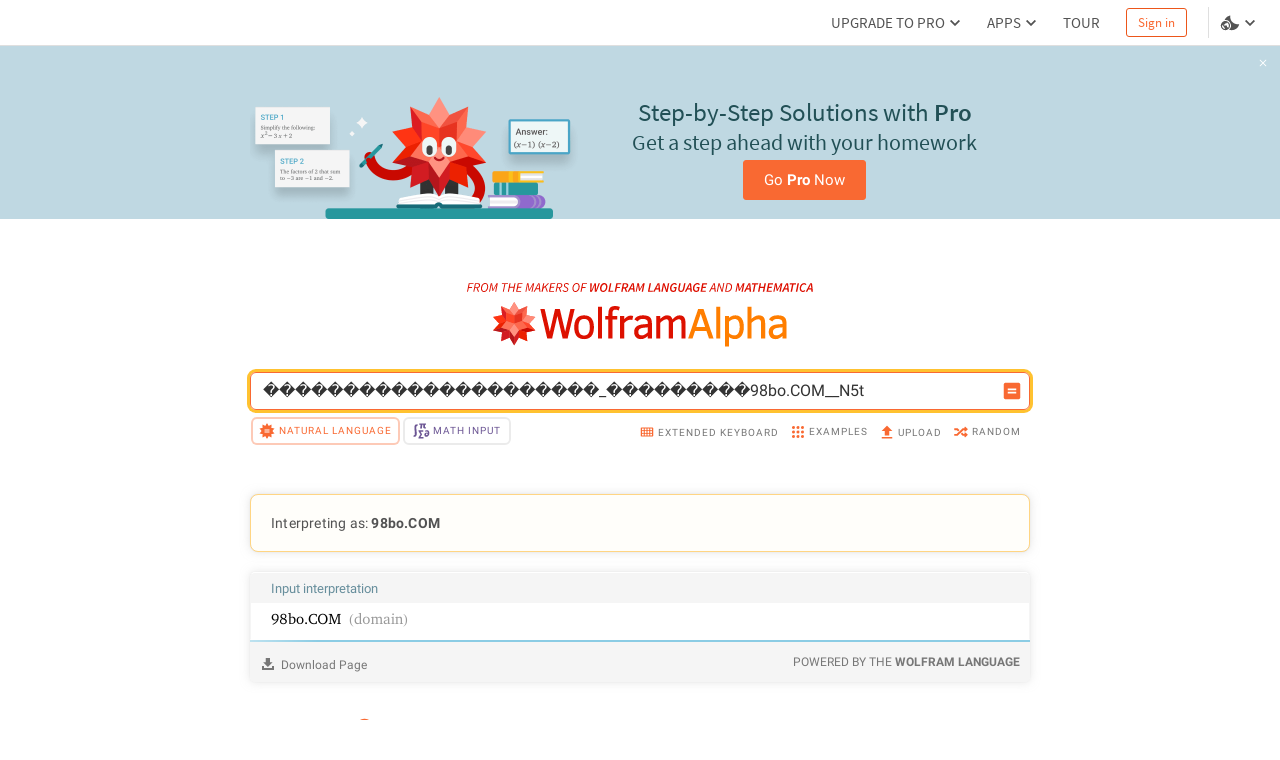

--- FILE ---
content_type: text/html; charset=utf-8
request_url: https://www.wolframalpha.com/input?i=%EF%BF%BD%EF%BF%BD%EF%BF%BD%EF%BF%BD%EF%BF%BD%EF%BF%BD%EF%BF%BD%EF%BF%BD%EF%BF%BD%EF%BF%BD%EF%BF%BD%EF%BF%BD%EF%BF%BD%EF%BF%BD%EF%BF%BD%EF%BF%BD%EF%BF%BD%EF%BF%BD%EF%BF%BD%EF%BF%BD%EF%BF%BD_%EF%BF%BD%EF%BF%BD%EF%BF%BD%EF%BF%BD%EF%BF%BD%EF%BF%BD%EF%BF%BD%EF%BF%BD%EF%BF%BD98bo.COM__N5t
body_size: 15376
content:
<!DOCTYPE html><html lang="en"><head><meta charSet="utf-8" data-next-head=""/><meta name="viewport" content="width=device-width" data-next-head=""/><title data-next-head="">���������������������_���������98bo.COM__N5t - Wolfram|Alpha</title><meta name="description" content="Compute answers using Wolfram&#x27;s breakthrough technology &amp; knowledgebase, relied on by millions of students &amp; professionals. For math, science, nutrition, history, geography, engineering, mathematics, linguistics, sports, finance, music…" data-next-head=""/><meta property="og:url" content="https://www.wolframalpha.com" data-next-head=""/><meta property="og:type" content="website" data-next-head=""/><meta property="og:title" content="���������������������_���������98bo.COM__N5t - Wolfram|Alpha" data-next-head=""/><meta property="og:description" content="Wolfram|Alpha brings expert-level knowledge and capabilities to the broadest possible range of people—spanning all professions and education levels." data-next-head=""/><meta property="og:image" content="/_next/static/images/share_9016222d6b2fadaacc58b484cb3edace.png" data-next-head=""/><meta name="keywords" content="Wolfram Alpha" data-next-head=""/><meta name="twitter:description" content="Wolfram|Alpha brings expert-level knowledge and capabilities to the broadest possible range of people—spanning all professions and education levels." data-next-head=""/><meta name="twitter:title" content="���������������������_���������98bo.COM__N5t - Wolfram|Alpha" data-next-head=""/><meta name="twitter:site" content="@Wolfram_Alpha" data-next-head=""/><meta name="twitter:card" content="summary_large_image" data-next-head=""/><meta name="twitter:image" content="/_next/static/images/share_9016222d6b2fadaacc58b484cb3edace.png" data-next-head=""/><meta name="apple-itunes-app" content="app-id=548861535" data-next-head=""/><link rel="shortcut icon" href="/_next/static/images/favicon_b48d893b991ff67016124a4d51822e63.ico" data-next-head=""/><meta name="bingbot" content="nocache"/><link data-next-font="size-adjust" rel="preconnect" href="/" crossorigin="anonymous"/><link rel="preload" href="/_next/static/css/b86fd688f650caa5.css" as="style"/><link rel="preload" href="/_next/static/css/f0b70360b527c4bc.css" as="style"/><link rel="stylesheet" href="/_next/static/css/b86fd688f650caa5.css" data-n-g=""/><link rel="stylesheet" href="/_next/static/css/f0b70360b527c4bc.css"/><noscript data-n-css=""></noscript><script defer="" noModule="" src="/_next/static/chunks/polyfills-42372ed130431b0a.js"></script><script defer="" src="/_next/static/chunks/4782.e8bdab3a6ff10dc8.js"></script><script defer="" src="/_next/static/chunks/2983.710e6542c47447e5.js"></script><script src="/_next/static/chunks/webpack-335804a54b31c862.js" defer=""></script><script src="/_next/static/chunks/framework-1460283cba9c6694.js" defer=""></script><script src="/_next/static/chunks/main-ee4f9015dd204441.js" defer=""></script><script src="/_next/static/chunks/pages/_app-f0653584c4b49ba8.js" defer=""></script><script src="/_next/static/chunks/9afd5809-6d2a3c96f8e7bd59.js" defer=""></script><script src="/_next/static/chunks/4705-02aa9fa3eb294269.js" defer=""></script><script src="/_next/static/chunks/561-346a3dccbed667e5.js" defer=""></script><script src="/_next/static/chunks/375-fd5cb75184eb1f60.js" defer=""></script><script src="/_next/static/chunks/516-9c20b9c532d66f7b.js" defer=""></script><script src="/_next/static/chunks/1788-c3fca72341ccb6aa.js" defer=""></script><script src="/_next/static/chunks/6430-2863d3d0626e929b.js" defer=""></script><script src="/_next/static/chunks/pages/input-d7418a162215487b.js" defer=""></script><script src="/_next/static/YdNEq6z7Cu5jmjvqDxut-/_buildManifest.js" defer=""></script><script src="/_next/static/YdNEq6z7Cu5jmjvqDxut-/_ssgManifest.js" defer=""></script><style data-styled="" data-styled-version="6.1.16">.dkQrSc{background:#ffffff;}/*!sc*/
.izcuJI{background:#ffffff;border-color:#dfdfdf;}/*!sc*/
.jpnfPP{background:#ffffff;border-color:#f96932;}/*!sc*/
data-styled.g3[id="sc-925ffb52-0"]{content:"dkQrSc,izcuJI,jpnfPP,"}/*!sc*/
.gvRsia{position:relative;}/*!sc*/
data-styled.g6[id="sc-ee8c374b-0"]{content:"gvRsia,"}/*!sc*/
.knypyS{background-color:transparent;color:#cb1000;border-color:#cb1000;}/*!sc*/
.knypyS .mainColor{fill:#cb1000;}/*!sc*/
.knypyS:hover{background-color:transparent;color:#000000;border-color:#000000;}/*!sc*/
.knypyS:hover .mainColor{fill:#000000;}/*!sc*/
.knypyS:active,.knypyS.active{background-color:transparent;color:#000000;border-color:#000000;}/*!sc*/
.knypyS:active .mainColor,.knypyS.active .mainColor{fill:#000000;}/*!sc*/
.knypyS.disabled,.knypyS[disabled],.knypyS:disabled{opacity:0.5;pointer-events:none;cursor:pointer;}/*!sc*/
.jVXngr{background-color:transparent;color:#f96932;border-color:#f96932;}/*!sc*/
.jVXngr .mainColor{fill:#f96932;}/*!sc*/
.jVXngr:hover{background-color:#ffffff;color:#cb1000;border-color:#cb1000;}/*!sc*/
.jVXngr:hover .mainColor{fill:#cb1000;}/*!sc*/
.jVXngr:active,.jVXngr.active{background-color:transparent;color:#f96932;border-color:#f96932;}/*!sc*/
.jVXngr:active .mainColor,.jVXngr.active .mainColor{fill:#f96932;}/*!sc*/
.jVXngr.disabled,.jVXngr[disabled],.jVXngr:disabled{opacity:0.5;pointer-events:none;cursor:pointer;}/*!sc*/
.hDBZzW{background-color:transparent;color:#f96932;border-color:default;}/*!sc*/
.hDBZzW .mainColor{fill:#f96932;}/*!sc*/
.hDBZzW:hover{background-color:transparent;color:#f96932;border-color:#f96932;}/*!sc*/
.hDBZzW:hover .mainColor{fill:#f96932;}/*!sc*/
.hDBZzW:active,.hDBZzW.active{background-color:transparent;color:#f96932;border-color:#f96932;}/*!sc*/
.hDBZzW:active .mainColor,.hDBZzW.active .mainColor{fill:#f96932;}/*!sc*/
.hDBZzW.disabled,.hDBZzW[disabled],.hDBZzW:disabled{opacity:0.5;pointer-events:none;cursor:pointer;}/*!sc*/
.fYwMWc{background-color:transparent;color:#6c5694;border-color:transparent;}/*!sc*/
.fYwMWc .mainColor{fill:#6c5694;}/*!sc*/
.fYwMWc:hover{background-color:transparent;color:#8863ad;border-color:#8863ad;}/*!sc*/
.fYwMWc:hover .mainColor{fill:#8863ad;}/*!sc*/
.fYwMWc:active,.fYwMWc.active{background-color:transparent;color:#ffffff;border-color:#6c5694;}/*!sc*/
.fYwMWc:active .mainColor,.fYwMWc.active .mainColor{fill:#ffffff;}/*!sc*/
.fYwMWc.disabled,.fYwMWc[disabled],.fYwMWc:disabled{opacity:0.5;pointer-events:none;cursor:pointer;}/*!sc*/
.jJnyzf{background-color:transparent;color:#777777;border-color:transparent;}/*!sc*/
.jJnyzf .mainColor{fill:#f96932;}/*!sc*/
.jJnyzf:hover{background-color:transparent;color:#cb1000;border-color:transparent;}/*!sc*/
.jJnyzf:hover .mainColor{fill:#cb1000;}/*!sc*/
.jJnyzf:active,.jJnyzf.active{background-color:transparent;color:#666666;border-color:transparent;}/*!sc*/
.jJnyzf:active .mainColor,.jJnyzf.active .mainColor{fill:#f96932;}/*!sc*/
.jJnyzf.disabled,.jJnyzf[disabled],.jJnyzf:disabled{opacity:0.5;pointer-events:none;cursor:pointer;}/*!sc*/
data-styled.g10[id="sc-8848da46-2"]{content:"knypyS,jVXngr,hDBZzW,fYwMWc,jJnyzf,"}/*!sc*/
.dVakSn{padding:0;margin:0;border:none;flex:0 0 20px;height:20px;}/*!sc*/
.gCAAqf{font-size:10px;font-family:WebRoboto,"Hiragino Kaku Gothic ProN","ヒラギノ角ゴ ProN",Meiryo,メイリオ,Arial,Helvetica,sans-serif;font-weight:400;text-transform:uppercase;display:flex;align-items:center;padding:8px 4px;position:relative;}/*!sc*/
.gCAAqf.active{border-bottom:none;border-top-left-radius:4px;border-top-right-radius:4px;}/*!sc*/
data-styled.g11[id="sc-8848da46-3"]{content:"dVakSn,gCAAqf,"}/*!sc*/
.heGmou{position:relative;}/*!sc*/
data-styled.g21[id="sc-e58cca59-0"]{content:"heGmou,"}/*!sc*/
.iQbtxp{height:0;width:0;}/*!sc*/
data-styled.g62[id="sc-78826ae-0"]{content:"iQbtxp,"}/*!sc*/
.iUUGw{width:100%;height:46px;font-size:14px;position:relative;z-index:1100;font-family:'Source Sans Pro',Arial,Helvetica,sans-serif;}/*!sc*/
data-styled.g117[id="sc-23deba95-0"]{content:"iUUGw,"}/*!sc*/
.dvDnWZ{width:100%;height:100%;display:flex;align-items:center;padding:0 11px 0 20px;box-sizing:border-box;position:relative;border-bottom-width:1px;border-bottom-style:solid;}/*!sc*/
data-styled.g118[id="sc-23deba95-1"]{content:"dvDnWZ,"}/*!sc*/
.bNfAze{position:fixed;height:100%;width:100%;z-index:999999;}/*!sc*/
data-styled.g136[id="sc-44170fc1-0"]{content:"bNfAze,"}/*!sc*/
.efAOrn{display:flex;flex-direction:column;align-items:center;position:absolute;top:19%;left:0;right:0;}/*!sc*/
@media (max-width:610px){.efAOrn{margin:0 20px;}}/*!sc*/
data-styled.g137[id="sc-44170fc1-1"]{content:"efAOrn,"}/*!sc*/
.dhytKX{max-width:450px;}/*!sc*/
@media (max-width:610px){.dhytKX{max-width:100%;}}/*!sc*/
data-styled.g138[id="sc-44170fc1-2"]{content:"dhytKX,"}/*!sc*/
.cLliqL{font-family:WebRoboto,"Hiragino Kaku Gothic ProN","ヒラギノ角ゴ ProN",Meiryo,メイリオ,Arial,Helvetica,sans-serif;font-size:21px;font-weight:400;color:#535353;font-size:21px;line-height:1.4;text-align:center;margin-top:40px;}/*!sc*/
data-styled.g139[id="sc-44170fc1-3"]{content:"cLliqL,"}/*!sc*/
.fVTCoR{color:#535353;font-family:WebRoboto,"Hiragino Kaku Gothic ProN","ヒラギノ角ゴ ProN",Meiryo,メイリオ,Arial,Helvetica,sans-serif;font-size:21px;font-weight:400;font-size:14px;display:flex;flex-wrap:wrap;justify-content:center;line-height:1.6;margin-top:15px;max-width:510px;min-width:300px;}/*!sc*/
@media (max-width:610px){.fVTCoR{display:inline;text-align:center;}}/*!sc*/
data-styled.g140[id="sc-44170fc1-4"]{content:"fVTCoR,"}/*!sc*/
.gpoEcO{margin-left:0;}/*!sc*/
@media (max-width:610px){.gpoEcO{margin-left:3px;}}/*!sc*/
data-styled.g141[id="sc-44170fc1-5"]{content:"gpoEcO,"}/*!sc*/
.mIiVQ{font-family:WebRoboto,"Hiragino Kaku Gothic ProN","ヒラギノ角ゴ ProN",Meiryo,メイリオ,Arial,Helvetica,sans-serif;border:none;padding:0;margin-left:3px;vertical-align:baseline;text-decoration:none;}/*!sc*/
data-styled.g142[id="sc-44170fc1-6"]{content:"mIiVQ,"}/*!sc*/
body,html{margin:0;padding:0;border:0;font:inherit;vertical-align:baseline;box-sizing:border-box;background:#ffffff;}/*!sc*/
data-styled.g143[id="sc-global-bdPnFi1"]{content:"sc-global-bdPnFi1,"}/*!sc*/
.cVmlhh{flex:1 1 auto;position:relative;line-break:strict;word-break:auto-phrase;}/*!sc*/
data-styled.g144[id="sc-512be0bd-0"]{content:"cVmlhh,"}/*!sc*/
.hJZHtL{min-height:100vh;display:flex;flex-direction:column;}/*!sc*/
data-styled.g146[id="sc-a09da93a-0"]{content:"hJZHtL,"}/*!sc*/
.gNMIrV{fill:#DD0F01;}/*!sc*/
.fzAa-DW{fill:#DD1100;}/*!sc*/
.gIMQVA{fill:#ff7e00;}/*!sc*/
.eMjUYG{fill:#F16850;}/*!sc*/
.hXVgLN{fill:#FD694F;}/*!sc*/
.kiRlNv{fill:#FF3413;}/*!sc*/
.fIebmN{fill:#DC1D23;}/*!sc*/
.hAEoeM{fill:#FF9281;}/*!sc*/
.iSCaia{fill:#FF8B79;}/*!sc*/
.cbFUXG{fill:#EF5240;}/*!sc*/
.dDRBUb{fill:#FF482C;}/*!sc*/
.iDXqnS{fill:#EC2101;}/*!sc*/
.bKIhSW{fill:#D21C22;}/*!sc*/
.kITByw{fill:#C90901;}/*!sc*/
.eUvDqI{fill:#B6171E;}/*!sc*/
.geFBoT{fill:#B4151B;}/*!sc*/
.hikMfb{fill:#e63320;}/*!sc*/
.gPmOeG{fill:#FF4527;}/*!sc*/
.gcjsWO{fill:#FD684D;}/*!sc*/
.cVzrIl{fill:#FD745C;}/*!sc*/
data-styled.g156[id="sc-60787299-0"]{content:"gNMIrV,fzAa-DW,gIMQVA,eMjUYG,hXVgLN,kiRlNv,fIebmN,hAEoeM,iSCaia,cbFUXG,dDRBUb,iDXqnS,bKIhSW,kITByw,eUvDqI,geFBoT,hikMfb,gPmOeG,gcjsWO,cVzrIl,"}/*!sc*/
.cWgDZU{border:none;background:none;padding:0;height:45px;margin:10px 0 25px 0;}/*!sc*/
data-styled.g162[id="sc-dOfePm"]{content:"cWgDZU,"}/*!sc*/
.byARIb{height:9px;margin:64px 0 0 0;}/*!sc*/
data-styled.g163[id="sc-jgmqJh"]{content:"byARIb,"}/*!sc*/
.btLGNv{display:flex;align-items:center;justify-content:center;flex-direction:column;}/*!sc*/
data-styled.g164[id="sc-8f3a1ec7-0"]{content:"btLGNv,"}/*!sc*/
.hSNFPS{height:100%;object-fit:contain;}/*!sc*/
data-styled.g165[id="sc-8f3a1ec7-1"]{content:"hSNFPS,"}/*!sc*/
.eEpgXU{font-size:10px;font-family:WebRoboto,"Hiragino Kaku Gothic ProN","ヒラギノ角ゴ ProN",Meiryo,メイリオ,Arial,Helvetica,sans-serif;font-weight:400;text-transform:uppercase;padding:8px 3px;margin-top:3px;border:none;display:flex;align-items:center;border-bottom-left-radius:4px;border-bottom-right-radius:4px;justify-content:center;border:none;z-index:1;}/*!sc*/
.eEpgXU.active{z-index:1;}/*!sc*/
.eEpgXU:before{content:'';position:absolute;padding:0 5px;border-radius:0.375rem;height:24px;border:none;transition:color 0.2s ease-in-out,opacity 0.2s ease-in-out,background-color 0.2s ease-in-out,border 0.2s ease-in-out;}/*!sc*/
.eEpgXU:before{background:transparent;}/*!sc*/
.eEpgXU .sc-8848da46-1{width:20px;height:20px;z-index:1;}/*!sc*/
.eEpgXU .sc-8848da46-0{margin:0 2px;letter-spacing:1px;z-index:1;}/*!sc*/
.eEpgXU:before{border:2px solid #ebebeb;width:95%;}/*!sc*/
.eEpgXU:hover:before{border-color:#cfbfde;}/*!sc*/
.eEpgXU:active:before{background-color:#6c5694;border-color:#6c5694;}/*!sc*/
.eEpgXU.active:before{width:94%;border:2px solid;background-color:#ffffff;border-color:rgba(249, 105, 50, 0.35);}/*!sc*/
data-styled.g204[id="sc-gIIpAQ"]{content:"eEpgXU,"}/*!sc*/
.fUtwnM{position:relative;display:flex;align-items:center;justify-content:center;margin-right:11px;}/*!sc*/
data-styled.g205[id="sc-46c220e0-0"]{content:"fUtwnM,"}/*!sc*/
.hYglAw{display:flex;align-items:center;margin-top:3px;margin-left:auto;}/*!sc*/
data-styled.g209[id="sc-87ec0c4-1"]{content:"hYglAw,"}/*!sc*/
.ezeTgT{display:flex;justify-content:space-between;align-items:center;padding:2px 4px 0 4px;width:100%;max-width:780px;max-height:33px;margin-top:5px;margin-bottom:0;}/*!sc*/
data-styled.g210[id="sc-87ec0c4-2"]{content:"ezeTgT,"}/*!sc*/
.lxVUH{display:flex;margin-right:20px;margin-bottom:4px;margin-top:-3px;padding-right:3px;flex:0 0 auto;}/*!sc*/
data-styled.g211[id="sc-kFkjun"]{content:"lxVUH,"}/*!sc*/
.cOvJxF{padding-top:6px;margin-bottom:1px;padding-bottom:10px;border-bottom:none;}/*!sc*/
.cOvJxF.active{border-bottom-color:#f5f5f5;}/*!sc*/
.cOvJxF .sc-8848da46-1{width:18px;height:18px;}/*!sc*/
.cOvJxF .sc-8848da46-0{margin-left:2px;letter-spacing:1px;}/*!sc*/
.cIcoHk{padding-top:6px;margin-bottom:1px;padding-bottom:10px;}/*!sc*/
.cIcoHk.active{border-bottom-color:#f5f5f5;}/*!sc*/
.cIcoHk .sc-8848da46-1{width:18px;height:18px;}/*!sc*/
.cIcoHk .sc-8848da46-0{margin-left:2px;letter-spacing:1px;}/*!sc*/
data-styled.g212[id="sc-5d4b5917-0"]{content:"cOvJxF,cIcoHk,"}/*!sc*/
.caBALq .sc-179aaa92-1{position:absolute;top:8px;right:-8px;display:flex;flex-direction:column;align-items:center;font-family:WebRoboto,"Hiragino Kaku Gothic ProN","ヒラギノ角ゴ ProN",Meiryo,メイリオ,Arial,Helvetica,sans-serif;font-size:13px;font-weight:500;}/*!sc*/
data-styled.g229[id="sc-4fbc125-1"]{content:"caBALq,"}/*!sc*/
.gxJCUb{width:100%;min-height:38px;box-sizing:border-box;display:flex;align-items:center;justify-content:flex-start;padding:3px 7px 3px 6px;position:relative;font-family:WebRoboto,"Hiragino Kaku Gothic ProN","ヒラギノ角ゴ ProN",Meiryo,メイリオ,Arial,Helvetica,sans-serif;border-radius:6px;border-width:1px;border-style:solid;box-shadow:0 0 0 3px #b696d4;}/*!sc*/
data-styled.g234[id="sc-4a414223-0"]{content:"gxJCUb,"}/*!sc*/
.zWQSu{box-shadow:0 0 0 3px #ffc230;border-radius:6px;}/*!sc*/
data-styled.g238[id="sc-4ded4c16-0"]{content:"zWQSu,"}/*!sc*/
.kMeqxz{height:38px;padding:0 7px;box-shadow:none;}/*!sc*/
data-styled.g239[id="sc-4ded4c16-1"]{content:"kMeqxz,"}/*!sc*/
.ijwlaq{background:transparent;box-sizing:border-box;border:0;height:38px;min-width:100%;padding:8px 5px;font-family:WebRoboto,"Hiragino Kaku Gothic ProN","ヒラギノ角ゴ ProN",Meiryo,メイリオ,Arial,Helvetica,sans-serif;font-size:16px;line-height:1.38;text-align:left;outline:none;color:transparent;caret-color:#333333;}/*!sc*/
.ijwlaq:hover{cursor:text;}/*!sc*/
.ijwlaq::placeholder{color:transparent;}/*!sc*/
data-styled.g240[id="sc-4ded4c16-2"]{content:"ijwlaq,"}/*!sc*/
.LHZnH{display:flex;align-items:center;flex:1 1 100%;height:38px;margin-right:6px;overflow-x:hidden;overflow-y:hidden;}/*!sc*/
data-styled.g241[id="sc-4ded4c16-3"]{content:"LHZnH,"}/*!sc*/
.hBpdRA{color:#333333;width:100%;position:relative;vertical-align:middle;font-size:16px;line-height:1.38;overflow-x:auto;align-self:baseline;white-space:nowrap;font-family:WebRoboto,"Hiragino Kaku Gothic ProN","ヒラギノ角ゴ ProN",Meiryo,メイリオ,Arial,Helvetica,sans-serif;text-align:left;z-index:1;}/*!sc*/
data-styled.g242[id="sc-4ded4c16-4"]{content:"hBpdRA,"}/*!sc*/
.fwYjJW{position:absolute;top:0;left:0;height:38px;min-width:100%;padding:8px 5px;pointer-events:none;z-index:-1;}/*!sc*/
data-styled.g243[id="sc-4ded4c16-5"]{content:"fwYjJW,"}/*!sc*/
.kkIGjc{width:100%;text-align:left;}/*!sc*/
data-styled.g244[id="sc-4ded4c16-6"]{content:"kkIGjc,"}/*!sc*/
.iJaKuk{display:flex;flex-direction:column;align-items:center;justify-content:center;text-align:center;width:100%;padding:0 20px;}/*!sc*/
data-styled.g380[id="sc-669b98b4-0"]{content:"iJaKuk,"}/*!sc*/
.jcDNWU{width:100%;max-width:780px;position:relative;}/*!sc*/
data-styled.g381[id="sc-669b98b4-1"]{content:"jcDNWU,"}/*!sc*/
.hakHXQ{background-size:1200%;animation-duration:3.5s;animation-fill-mode:forwards;animation-iteration-count:infinite;animation-name:iCAjVn;animation-timing-function:cubic-bezier(0.55,0.45,1,1);}/*!sc*/
data-styled.g1125[id="sc-3e62e3ca-0"]{content:"hakHXQ,"}/*!sc*/
.GaUQW{background:#fdfdfd;min-height:16vh;opacity:1;border-bottom:1px solid transparent;border-top-left-radius:5px;border-top-right-radius:5px;}/*!sc*/
.jeTgvL{background:#fdfdfd;min-height:16vh;opacity:1;border-bottom:1px solid transparent;}/*!sc*/
data-styled.g1126[id="sc-8c0492e1-0"]{content:"GaUQW,jeTgvL,"}/*!sc*/
.fdRTwp{height:30px;width:100%;display:flex;flex-direction:row;align-items:center;border-top-left-radius:5px;border-top-right-radius:5px;background-image:linear-gradient(to right, #f5f5f5 50%, #ebebeb 60%, #f5f5f5 70%);}/*!sc*/
.a-DzFK{height:30px;width:100%;display:flex;flex-direction:row;align-items:center;background-image:linear-gradient(to right, #f5f5f5 30%, #ebebeb 40%, #f5f5f5 50%);}/*!sc*/
.hponno{height:30px;width:100%;display:flex;flex-direction:row;align-items:center;background-image:linear-gradient(to right, #f5f5f5 10%, #ebebeb 20%, #f5f5f5 30%);}/*!sc*/
data-styled.g1127[id="sc-8c0492e1-1"]{content:"fdRTwp,a-DzFK,hponno,"}/*!sc*/
.czFxNp{position:absolute;width:100%;height:12vh;top:38vh;background:linear-gradient(to bottom, rgba(255, 255, 255, 0) 15%, rgba(255, 255, 255, 1) 100%);}/*!sc*/
data-styled.g1128[id="sc-1772cb14-0"]{content:"czFxNp,"}/*!sc*/
.dOstsy{box-shadow:0 0 10px 0 rgba(204, 204, 204, 0.5),0 0 1px 0 rgba(204, 204, 204, 0.5);border-radius:5px;}/*!sc*/
data-styled.g1129[id="sc-1772cb14-1"]{content:"dOstsy,"}/*!sc*/
.bWSPri{position:relative;}/*!sc*/
data-styled.g1130[id="sc-1772cb14-2"]{content:"bWSPri,"}/*!sc*/
.jqFhT{max-width:780px;width:100%;position:relative;}/*!sc*/
data-styled.g1132[id="sc-3dbb5229-1"]{content:"jqFhT,"}/*!sc*/
.eFtOHM{display:flex;width:100%;justify-content:center;padding:26px 40px 20px 40px;}/*!sc*/
data-styled.g1134[id="sc-3dbb5229-3"]{content:"eFtOHM,"}/*!sc*/
.dobvoR{width:100%;display:flex;flex-direction:column;align-items:center;}/*!sc*/
data-styled.g1135[id="sc-9daadc7-0"]{content:"dobvoR,"}/*!sc*/
@keyframes iCAjVn{0%{background-position:100% 0;}100%{background-position:-100% 0;}}/*!sc*/
data-styled.g1768[id="sc-keyframes-iCAjVn"]{content:"iCAjVn,"}/*!sc*/
</style></head><body><script>window.ENV_DATA = {"serviceEnv":{"iPhoneAppStore":"https://apps.apple.com/us/app/wolfram-alpha/id548861535","androidAppStore":"https://play.google.com/store/apps/details?id=com.wolfram.android.alpha","openCodeBlog":"https://blog.wolfram.com/2016/12/12/launching-wolframalpha-open-code/","dataRepo":"https://datarepository.wolframcloud.com/","wolframCommunityDiscussion":"https://community.wolfram.com/content?curTag=wolfram%20alpha","pricingWarningInfoTime":"1718460000000,1718546400000","pricingWarningShowTime":"1718427600000,1718600399000"},"base":"https://www.wolframalpha.com","baseJA":"https://ja.wolframalpha.com","baseDE":"https://de.wolframalpha.com","baseES":"https://es.wolframalpha.com","baseFR":"https://fr.wolframalpha.com","baseKO":"https://ko.wolframalpha.com","basePT":"https://pt.wolframalpha.com","baseRU":"https://ru.wolframalpha.com","baseTW":"https://tw.wolframalpha.com","baseZH":"https://zh.wolframalpha.com","wolfram":"https://www.wolfram.com","wolframLanguage":"https://www.wolfram.com/language","wolframLanguageES":"https://www.wolfram.com/language/index.php.es","wolframLanguageJA":"https://www.wolfram.com/language/index.php.ja","wolframMathematica":"https://www.wolfram.com/mathematica","wolframMathematicaES":"https://www.wolfram.com/mathematica/index.php.es","wolframMathematicaJA":"https://www.wolfram.com/mathematica/index.php.ja","product":"https://products.wolframalpha.com","developer":"https://developer.wolframalpha.com","account":"https://account.wolfram.com","billing":"https://billing.wolfram.com","blog":"https://blog.wolfram.com","community":"https://community.wolfram.com","connect":"https://www.wolfram.com/connect/","youtube":"https://www.youtube.com/user/WolframAlpha","company":"https://company.wolfram.com","reference":"https://reference.wolfram.com","wolframScience":"https://www.wolframscience.com/","demonstration":"https://demonstrations.wolfram.com","mathworld":"https://mathworld.wolfram.com","functions":"http://functions.wolfram.com/","walTracking":"//wal.wolfram.com","notebookApi":"https://www.open.wolframcloud.com/opencloud/files","pricing":"/pro/pricing/","pricingStudent":"/pro/pricing/students/","pricingEducator":"/pro/pricing/educators/","privacy":"https://www.wolfram.com/legal/privacy/wolfram/index.html","privacyJA":"https://www.wolfram.com/legal/privacy/wolfram/index.ja.html","geoIpApi":"/n/v1/api/geoIp","results":"/gateway","webSocketProtocol":"wss://","fetcherDomain":"gateway.wolframalpha.com","enableMathMode":true,"disableUploads":false,"randomizerApi":"/n/v1/api/randomizer","autocompleteApi":"/n/v1/api/autocomplete","sampleDataApi":"/n/v1/api/samplefiles","sourcerApi":"/n/v1/api/sourcer","cdn":"https://www.wolframcdn.com","logconfig":"production","feedbackApi":"/n/v1/api/feedback","supportApi":"/input/sendFormData.jsp","uploadExamples":"https://www.wolframalpha.com/input/pro/uploadexamples/","pressCenter":"https://company.wolfram.com/press-center/wolframalpha/","stephenWritings":"https://writings.stephenwolfram.com/category/wolfram-alpha/","captchaApi":"/n/v1/api/captcha","displayDebuggingInfo":"off","userApi":"/users","authApi":"https://gateway.wolframalpha.com/auth","fileApi":"https://files.wolframalpha.com","contact":"/contact-us","downloads":"/downloads","samplefiles":"/n/v1/api/samplefiles/filedownload","temporaryFileApi":"/api/v1/fileinput/data","queryHistoryLimit":"20","inputCharLimit":200,"firefoxExtension":"https://addons.mozilla.org/firefox/downloads/file/3569991/wolframalpha_search_engine-1.0.2-an+fx.xpi","edgeExtension":"https://microsoftedge.microsoft.com/addons/detail/wolframalpha-official/gnehniboaligpegecmikojohlpngkobh","chromeExtension":"https://chrome.google.com/webstore/detail/wolframalpha-official/icncamkooinmbehmkeilcccmoljfkdhp","w3MathML":"https://www.w3.org/Math/","continuedFractionReference":"https://reference.wolfram.com/language/ref/ContinuedFraction.html","piReference":"https://reference.wolfram.com/language/ref/Pi.html","interpreterReference":"https://reference.wolfram.com/language/ref/Interpreter.html","developerApps":"/portal/myapps","developerWidgets":"/portal/mywidgets","service":"r-core","calculatorBottomDerivative":"https://reference.wolfram.com/language/ref/D.html","fakeUploadDelay":1500,"wolframSolutions":"https://www.wolframsolutions.com","devPortalApi":"/n/v1/api/devportal","notebook":"https://www.wolfram.com/wolfram-alpha-notebook-edition","notebookES":"https://www.wolfram.com/wolfram-alpha-notebook-edition/index.php.es","cookieDomain":".wolframalpha.com","createAuthCookies":false,"authCookieAppend":"","examplesApi":"/n/v1/api/examples","secureCookie":true,"nksBlogPost":"https://blog.wolfram.com/2009/05/14/7-years-of-nksand-its-first-killer-app/","sw":"https://www.stephenwolfram.com/","disableLanguages":[],"partialTranslate":false,"oauth":"gateway","ads":["BTSBanner"],"adrollAdvId":"YK5YAN4TMJFF5ER2Q5CWAP","adrollPixId":"XO5UPJF2XBFPZFSQFDAIIA"};window.IS_TOUCH = false;</script><script>window.onerror = function() {
                    var script = document.createElement('script');
                    script.setAttribute('type', 'text/javascript');
                    script.setAttribute('src', '/_next/static/chunks/explorerWarning.js');
                    document.head.appendChild(script);
                    }</script><div id="__next"><div><div class="sc-a09da93a-0 hJZHtL"><noscript class="sc-44170fc1-0 bNfAze sc-925ffb52-0 dkQrSc"><div class="sc-44170fc1-1 efAOrn"><img src="/_next/static/images/running-man_d23cee5b24bc562c49a0355e9408ad8c.png" alt="no-js-running-man-logo" class="sc-44170fc1-2 dhytKX"/><span class="sc-44170fc1-3 cLliqL">Uh oh! Wolfram|Alpha doesn&#x27;t run without JavaScript.</span><div class="sc-44170fc1-4 fVTCoR">Please enable JavaScript. If you don&#x27;t know how, you can find instructions<a href="https://enable-javascript.com/" target="_blank" class="_RLFy _YmIw sc-8848da46-2 sc-8848da46-3 knypyS sc-44170fc1-6 mIiVQ"><span class="sc-8848da46-0 iMbPOE">here</span></a>.<span class="sc-44170fc1-5 gpoEcO">Once you&#x27;ve done that, refresh this page to start using Wolfram|Alpha.</span></div></div></noscript><header class="sc-23deba95-0 iUUGw"><nav borderColor="#dfdfdf" class="sc-23deba95-1 dvDnWZ sc-925ffb52-0 izcuJI"></nav></header><main class="sc-512be0bd-0 cVmlhh sc-925ffb52-0 dkQrSc"><main class="sc-9daadc7-0 dobvoR"><div responsive="standard" class="sc-669b98b4-0 iJaKuk"><span class="sc-8f3a1ec7-0 btLGNv"><svg aria-label="From the makers of Wolfram Language and Mathematica" class="sc-jgmqJh byARIb" viewBox="0 0 461 12"><path d="M0,11.8L2.3,0.2h6.4L8.5,1.4h-5l-0.8,4h4.2L6.7,6.5H2.4l-1.1,5.2H0V11.8z M8.4,11.8l2.3-11.6h3.2   c2.2,0,3.6,0.8,3.6,2.7c0,2.1-1.4,3.4-3.4,3.8l2,5h-1.5l-1.9-4.9h-2l-1,4.9H8.4V11.8z M10.9,5.8h1.7c2.2,0,3.4-1,3.4-2.7   c0-1.3-0.9-1.8-2.6-1.8h-1.7L10.9,5.8z M22.6,12c-2.6,0-4-1.9-4-4.9c0-3.5,2.3-7.1,5.6-7.1c2.6,0,4,1.9,4,4.8   C28.3,8.4,25.9,12,22.6,12z M22.7,10.8c2.5,0,4.2-3.1,4.2-5.8c0-2.3-0.8-3.8-2.7-3.8C21.7,1.2,20,4.3,20,7   C20,9.3,20.9,10.8,22.7,10.8z M29.4,11.8l2.3-11.6h1.7l1,6.3c0.1,0.8,0.2,1.6,0.3,2.4h0.1c0.4-0.8,0.7-1.6,1.2-2.4l3.4-6.3h1.7   l-2.3,11.6h-1.3l1.3-6.6c0.2-1.1,0.6-2.5,0.9-3.5h-0.1l-1.4,2.7l-3.3,6.1h-1l-1-6.1l-0.4-2.7h-0.1c-0.1,1.1-0.3,2.5-0.5,3.5   l-1.3,6.6C30.6,11.8,29.4,11.8,29.4,11.8z M47.7,11.8l2.1-10.4h-3.4l0.2-1.2h8.1l-0.2,1.2h-3.4L49,11.8H47.7z M54.4,11.8l2.3-11.6   h1.4l-1,4.9h5.2l1-4.9h1.4l-2.3,11.6H61l1.1-5.5h-5.2l-1.1,5.5H54.4z M65.4,11.8l2.3-11.6h6.4l-0.2,1.2h-5l-0.7,3.7h4.3l-0.2,1.2   h-4.2L67,10.6h5.2L72,11.8H65.4z M77.8,11.8l2.3-11.6h1.7l1,6.3c0.1,0.8,0.2,1.6,0.3,2.4h0.1c0.4-0.8,0.7-1.6,1.2-2.4l3.4-6.3h1.7   l-2.3,11.6h-1.3l1.3-6.6c0.2-1.1,0.6-2.5,0.9-3.5H88l-1.4,2.7l-3.3,6.1h-1l-1-6.1l-0.4-2.7h-0.1c-0.1,1.1-0.3,2.5-0.5,3.5L79,11.8   C79,11.8,77.8,11.8,77.8,11.8z M93.6,5.1l-1,2H96l-0.2-2c-0.1-1.2-0.2-2.4-0.3-3.8h-0.1C94.9,2.7,94.3,3.9,93.6,5.1z M88.7,11.8   L95,0.2h1.6l1.3,11.6h-1.4l-0.3-3.6H92l-1.8,3.6C90.2,11.8,88.7,11.8,88.7,11.8z M99.3,11.8l2.3-11.6h1.4l-1.1,5.7h0.1l5.8-5.7h1.6   l-4.3,4.4l2.6,7.1h-1.4l-2.2-6.3l-2.4,2.4l-0.8,3.9h-1.6V11.8z M109.1,11.8l2.3-11.6h6.4l-0.2,1.2h-5l-0.7,3.7h4.3L116,6.3h-4.2   l-0.9,4.3h5.2l-0.2,1.2H109.1z M118,11.8l2.3-11.6h3.2c2.2,0,3.6,0.8,3.6,2.7c0,2.1-1.4,3.4-3.4,3.8l2,5h-1.5l-1.9-4.9h-2l-1,4.9   H118V11.8z M120.6,5.8h1.7c2.2,0,3.4-1,3.4-2.7c0-1.3-0.9-1.8-2.6-1.8h-1.7L120.6,5.8z M131,12c-1.6,0-2.9-0.7-3.8-2l0.9-0.8   c0.7,1,1.8,1.6,3.1,1.6c1.4,0,2.4-0.8,2.4-2.1c0-0.9-0.5-1.4-1.4-2l-1.3-0.8c-1-0.6-1.8-1.4-1.8-2.7c0-1.7,1.5-3.2,3.6-3.2   c1.4,0,2.6,0.7,3.3,1.6l-1,0.9c-0.6-0.7-1.4-1.3-2.5-1.3c-1.3,0-2.1,0.9-2.1,1.9c0,0.9,0.6,1.4,1.5,1.9l1.3,0.8   c1.1,0.7,1.7,1.4,1.7,2.7C135,10.5,133.4,12,131,12z M144.5,12c-2.6,0-4-1.9-4-4.9c0-3.5,2.3-7.1,5.6-7.1c2.6,0,4,1.9,4,4.8   C150.1,8.4,147.8,12,144.5,12z M144.5,10.8c2.5,0,4.2-3.1,4.2-5.8c0-2.3-0.8-3.8-2.7-3.8c-2.5,0-4.2,3.1-4.2,5.8   C141.9,9.3,142.7,10.8,144.5,10.8z M151.2,11.8l2.3-11.6h6.4l-0.2,1.2h-5l-0.8,4h4.2l-0.2,1.2h-4.2l-1.1,5.2   C152.6,11.8,151.2,11.8,151.2,11.8z M164,11.8l0.3-11.5h1.9L166,6.2c0,0.6-0.1,1.2-0.1,1.9c0,0.6-0.1,1.2-0.1,1.9h0.1   c0.3-0.6,0.5-1.2,0.8-1.9c0.3-0.6,0.5-1.3,0.8-1.9l2.6-5.9h1.6l0.1,5.9c0,1.2,0,2.5-0.1,3.7h0.1c0.2-0.6,0.5-1.2,0.7-1.9   c0.2-0.6,0.5-1.3,0.7-1.9l2.2-5.9h1.8l-4.6,11.5h-2.4V5.4c0-0.4,0-0.8,0-1.3s0-0.9,0.1-1.4h-0.1c-0.2,0.4-0.3,0.9-0.5,1.4   c-0.2,0.4-0.4,0.9-0.6,1.3l-2.7,6.3H164V11.8z M181.4,12c-1.3,0-2.3-0.4-3.1-1.3c-0.7-0.9-1.1-2.1-1.1-3.5c0-1,0.1-1.9,0.4-2.7   c0.3-0.9,0.7-1.6,1.2-2.3s1.1-1.2,1.8-1.6s1.5-0.6,2.3-0.6c1.3,0,2.3,0.4,3.1,1.3c0.7,0.9,1.1,2.1,1.1,3.5c0,1-0.1,1.9-0.4,2.7   c-0.3,0.8-0.7,1.6-1.2,2.3s-1.1,1.2-1.8,1.6C183,11.8,182.2,12,181.4,12z M181.5,10.4c0.5,0,1-0.1,1.4-0.4c0.4-0.3,0.8-0.7,1.2-1.2   c0.3-0.5,0.6-1.1,0.8-1.7s0.3-1.3,0.3-2c0-1-0.2-1.8-0.6-2.4c-0.4-0.6-1-0.9-1.7-0.9c-0.5,0-1,0.2-1.4,0.5s-0.8,0.7-1.2,1.2   c-0.3,0.5-0.6,1.1-0.8,1.7s-0.3,1.3-0.3,2c0,1,0.2,1.8,0.6,2.5C180.1,10.1,180.7,10.4,181.5,10.4z M188.2,11.8l2.3-11.5h1.9l-2,9.9   h4.6l-0.3,1.6H188.2z M196.7,11.8L199,0.2h6.6l-0.3,1.6h-4.7l-0.7,3.4h4l-0.3,1.6h-4l-1,4.9L196.7,11.8L196.7,11.8z M205.4,11.8   l2.3-11.5h3.4c0.7,0,1.4,0.1,2,0.3s1,0.5,1.3,0.9s0.5,1,0.5,1.6c0,1.1-0.3,1.9-0.9,2.6c-0.6,0.6-1.4,1.1-2.3,1.3l1.9,4.8h-2   l-1.7-4.6h-1.7l-0.9,4.6H205.4z M208.5,5.7h1.5c1,0,1.7-0.2,2.2-0.7c0.5-0.4,0.8-1,0.8-1.7c0-0.6-0.2-1-0.6-1.2   c-0.4-0.2-0.9-0.4-1.7-0.4h-1.4L208.5,5.7z M219.1,5.3L218.2,7h3L221,5.3c0-0.6-0.1-1.2-0.1-1.8s-0.1-1.2-0.1-1.8h-0.1   c-0.3,0.6-0.6,1.2-0.8,1.8C219.6,4.2,219.4,4.7,219.1,5.3z M213.8,11.8L220,0.2h2.3l1.2,11.5h-2l-0.2-3.2h-3.8l-1.6,3.2h-2.1V11.8z   M224.7,11.8L227,0.2h2.1L230,6l0.3,2.2h0.1l1.1-2.2l3.2-5.8h2.1l-2.3,11.5h-1.8l1.1-5.5c0.1-0.6,0.3-1.2,0.4-1.8   c0.2-0.7,0.3-1.3,0.5-1.8h-0.1l-1.4,2.6l-3.1,5.4h-0.9l-1-5.4l-0.4-2.6h-0.1c-0.1,0.5-0.1,1.1-0.2,1.8c-0.1,0.7-0.2,1.3-0.3,1.8   l-1.1,5.5L224.7,11.8L224.7,11.8z M241,11.8l2.3-11.5h1.9l-2,9.9h4.6l-0.3,1.6H241z M253.2,5.3L252.3,7h2.9l-0.1-1.7   c0-0.6-0.1-1.2-0.1-1.8s-0.1-1.2-0.1-1.8h-0.1c-0.3,0.6-0.6,1.2-0.8,1.8C253.8,4.2,253.5,4.7,253.2,5.3z M247.9,11.8l6.2-11.5h2.3   l1.2,11.5h-2l-0.2-3.2h-3.8l-1.6,3.2H247.9z M258.9,11.8l2.3-11.5h1.9l2.3,6.7l0.7,2.5h0.1c0.1-0.6,0.1-1.2,0.2-1.9s0.2-1.4,0.3-2   l1-5.2h1.8l-2.3,11.5h-1.9L263,5.1l-0.7-2.5h-0.1c-0.1,0.6-0.1,1.3-0.2,1.9c-0.1,0.7-0.2,1.3-0.3,2l-1,5.3H258.9z M274.9,12   c-1.4,0-2.5-0.4-3.3-1.3c-0.8-0.9-1.1-2-1.1-3.5c0-1,0.1-1.9,0.4-2.7c0.3-0.9,0.7-1.6,1.3-2.3c0.6-0.7,1.2-1.2,2-1.6   s1.6-0.6,2.5-0.6c0.7,0,1.3,0.2,1.8,0.5s0.9,0.7,1.2,1.3l-1.3,1c-0.2-0.4-0.5-0.6-0.8-0.8c-0.3-0.2-0.7-0.3-1.1-0.3   c-0.6,0-1.2,0.2-1.7,0.5s-0.9,0.7-1.3,1.2s-0.6,1.1-0.8,1.7c-0.2,0.6-0.3,1.3-0.3,2c0,1,0.2,1.7,0.6,2.3s1.2,0.9,2.2,0.9   c0.3,0,0.6-0.1,0.9-0.2c0.3-0.1,0.5-0.2,0.7-0.4l0.6-2.7h-2.1l0.3-1.6h3.8l-1,5.3c-0.4,0.3-0.9,0.6-1.5,0.8   C276.2,11.9,275.6,12,274.9,12z M285.3,12c-1.3,0-2.2-0.3-2.9-1c-0.7-0.6-1-1.6-1-2.9c0-0.3,0-0.5,0.1-0.8c0-0.3,0.1-0.6,0.1-0.9   l1.2-6.2h1.9l-1.3,6.5c-0.1,0.5-0.2,0.9-0.2,1.4c0,0.7,0.2,1.3,0.5,1.7s0.9,0.6,1.6,0.6c0.6,0,1.1-0.2,1.6-0.7   c0.4-0.5,0.8-1.3,1-2.5l1.4-6.9h1.9l-1.4,6.9c-0.3,1.7-0.9,3-1.7,3.7C287.4,11.6,286.4,12,285.3,12z M295.3,5.3L294.4,7h3l-0.1-1.7   c0-0.6-0.1-1.2-0.1-1.8s-0.1-1.2-0.1-1.8H297c-0.3,0.6-0.6,1.2-0.8,1.8C295.9,4.2,295.6,4.7,295.3,5.3z M290,11.8l6.2-11.5h2.3   l1.2,11.5h-2l-0.2-3.2h-3.8l-1.6,3.2H290z M305.4,12c-1.4,0-2.5-0.4-3.3-1.3c-0.8-0.9-1.1-2-1.1-3.5c0-1,0.1-1.9,0.4-2.7   c0.3-0.9,0.7-1.6,1.3-2.3c0.6-0.7,1.2-1.2,2-1.6s1.6-0.6,2.5-0.6c0.7,0,1.3,0.2,1.8,0.5s0.9,0.7,1.2,1.3l-1.3,1   c-0.2-0.4-0.5-0.6-0.8-0.8s-0.7-0.3-1.1-0.3c-0.6,0-1.2,0.2-1.7,0.5s-0.9,0.7-1.3,1.2s-0.6,1.1-0.8,1.7c-0.2,0.6-0.3,1.3-0.3,2   c0,1,0.2,1.7,0.6,2.3s1.2,0.9,2.2,0.9c0.3,0,0.6-0.1,0.9-0.2c0.3-0.1,0.5-0.2,0.7-0.4l0.6-2.7h-2.1l0.3-1.6h3.8l-1,5.3   c-0.4,0.3-0.9,0.6-1.5,0.8C306.7,11.9,306.1,12,305.4,12z M311.1,11.8l2.3-11.5h6.6l-0.3,1.6H315L314.4,5h4l-0.3,1.6h-4l-0.7,3.6   h4.9l-0.3,1.6H311.1z M327.2,5.1l-1,2h3.4l-0.2-2c-0.1-1.2-0.2-2.4-0.3-3.8H329C328.4,2.7,327.9,3.9,327.2,5.1z M322.3,11.8   l6.3-11.6h1.6l1.3,11.6H330l-0.3-3.6h-4.1l-1.8,3.6C323.8,11.8,322.3,11.8,322.3,11.8z M332.8,11.8l2.3-11.6h1.4l2.6,7.4   c0.2,0.5,0.5,1.6,0.7,2.4h0.1c0.1-1.2,0.3-2.5,0.5-3.7l1.2-6.2h1.3l-2.3,11.6h-1.4l-2.6-7.4c-0.2-0.5-0.5-1.6-0.7-2.5h-0.1   c-0.1,1.2-0.3,2.5-0.5,3.7l-1.2,6.2L332.8,11.8L332.8,11.8z M343.8,11.8l2.3-11.6h2.2c3.1,0,4.9,1.7,4.9,4.6c0,4.1-2.4,7-6.3,7   C346.9,11.8,343.8,11.8,343.8,11.8z M345.4,10.7h1.5c2.9,0,4.9-2.4,4.9-5.8c0-2.2-1.3-3.5-3.6-3.5h-1L345.4,10.7z M357.7,11.8   L360,0.2h2.1L363,6l0.3,2.2h0.1l1.1-2.2l3.2-5.8h2.1l-2.3,11.5h-1.8l1.1-5.5c0.1-0.6,0.3-1.2,0.4-1.8c0.2-0.7,0.3-1.3,0.5-1.8h-0.1   l-1.4,2.6l-3.1,5.4h-0.9l-1-5.4l-0.4-2.6h-0.1c-0.1,0.5-0.1,1.1-0.2,1.8s-0.2,1.3-0.3,1.8l-1.1,5.5L357.7,11.8L357.7,11.8z   M374.2,5.3L373.3,7h3l-0.1-1.7c0-0.6-0.1-1.2-0.1-1.8S376,2.3,376,1.7h-0.1c-0.3,0.6-0.6,1.2-0.8,1.8   C374.8,4.2,374.5,4.7,374.2,5.3z M368.9,11.8l6.2-11.5h2.3l1.2,11.5h-2l-0.2-3.2h-3.8l-1.6,3.2H368.9z M380.7,11.8l2-9.9h-3.2   l0.3-1.6h8.3l-0.3,1.6h-3.2l-2,9.9H380.7z M387.7,11.8L390,0.2h1.9l-1,4.7h4.6l0.9-4.7h1.9L396,11.7h-1.9l1.1-5.2h-4.6l-1,5.2h-1.9   V11.8z M399,11.8l2.3-11.5h6.6l-0.3,1.6h-4.7L402.3,5h4L406,6.6h-4l-0.7,3.6h4.9l-0.3,1.6H399z M408.1,11.8l2.3-11.5h2.1l0.9,5.8   l0.3,2.2h0.1L415,6l3.2-5.8h2.1L418,11.8h-1.8l1.1-5.5c0.1-0.6,0.3-1.2,0.4-1.8c0.2-0.7,0.3-1.3,0.5-1.8h-0.1l-1.4,2.6l-3.1,5.4   h-0.9l-1-5.4l-0.4-2.6h-0.1c-0.1,0.5-0.1,1.1-0.2,1.8s-0.2,1.3-0.3,1.8l-1.1,5.5C409.6,11.8,408.1,11.8,408.1,11.8z M424.6,5.3   L423.7,7h3l-0.1-1.7c0-0.6-0.1-1.2-0.1-1.8s-0.1-1.2-0.1-1.8h-0.1c-0.3,0.6-0.6,1.2-0.8,1.8C425.1,4.2,424.9,4.7,424.6,5.3z   M419.3,11.8l6.2-11.5h2.3l1.2,11.5h-2l-0.2-3.2H423l-1.6,3.2H419.3z M431.1,11.8l2-9.9h-3.2l0.3-1.6h8.3l-0.3,1.6H435l-2,9.9   H431.1z M438.1,11.8l2.3-11.5h1.9L440,11.8H438.1z M447.6,12c-0.9,0-1.6-0.2-2.3-0.6c-0.6-0.4-1.1-0.9-1.5-1.6   c-0.3-0.7-0.5-1.6-0.5-2.5c0-1,0.1-1.9,0.4-2.7c0.3-0.9,0.7-1.6,1.3-2.3c0.6-0.7,1.2-1.2,1.9-1.6c0.7-0.4,1.6-0.6,2.4-0.6   c0.7,0,1.2,0.2,1.7,0.5s0.9,0.7,1.2,1.3l-1.3,1c-0.2-0.4-0.5-0.6-0.8-0.8c-0.3-0.2-0.6-0.3-1-0.3c-0.6,0-1.1,0.2-1.6,0.5   s-0.9,0.7-1.3,1.2s-0.6,1.1-0.8,1.7c-0.2,0.6-0.3,1.3-0.3,2c0,1,0.2,1.7,0.6,2.3s1.1,0.9,2,0.9c0.4,0,0.8-0.1,1.2-0.3   c0.4-0.2,0.7-0.4,1-0.7l0.8,1.2c-0.4,0.3-0.9,0.7-1.4,1C449,11.9,448.3,12,447.6,12z M456.5,5.3L455.6,7h3l-0.1-1.7   c0-0.6-0.1-1.2-0.1-1.8s-0.1-1.2-0.1-1.8h-0.1c-0.3,0.6-0.6,1.2-0.8,1.8C457.1,4.2,456.8,4.7,456.5,5.3z M451.2,11.8l6.2-11.5h2.3   l1.2,11.5h-2l-0.2-3.2h-3.8l-1.6,3.2H451.2z" class="sc-60787299-0 gNMIrV"></path><rect x="163" fill-opacity="0" fill="#FFFFFF" width="157" height="12" style="outline:none" tabindex="0" aria-describedby="tooltip1" class="sc-ee8c374b-0 gvRsia"></rect><rect x="357.7" fill-opacity="0" fill="#FFFFFF" width="103.1" height="12" style="outline:none" tabindex="0" aria-describedby="tooltip2" class="sc-ee8c374b-0 gvRsia"></rect></svg><a aria-label="WolframAlpha logo" href="/" class="_RLFy _YmIw sc-8848da46-2 sc-8848da46-3 sc-dOfePm cWgDZU"><svg class="sc-8f3a1ec7-1 hSNFPS" viewBox="0 0 295 45" fill="none"><path d="M81.702 6.885h-4.27l-5.275 22.848-5.299-22.654-.046-.194h-4.738L56.822 29.55 51.638 6.885h-4.34l6.886 29.402.046.194h4.898l5.264-22.471 5.207 22.277.034.194h4.99l6.999-29.288.08-.308zm9.431 6.417c-3.174 0-5.64 1.005-7.342 2.992-1.69 1.975-2.546 4.99-2.546 8.974 0 3.985.856 6.897 2.535 8.872 1.69 1.987 4.168 2.992 7.353 2.992 3.186 0 5.652-1.017 7.32-3.026 1.655-1.998 2.5-4.978 2.5-8.838 0-3.86-.834-6.908-2.49-8.917-1.666-2.021-4.132-3.037-7.33-3.037v-.012zm4.225 18.223c-.925 1.313-2.306 1.953-4.225 1.953-2.01 0-3.425-.651-4.328-1.976-.901-1.335-1.358-3.448-1.358-6.257 0-2.808.48-5.07 1.415-6.382.915-1.29 2.353-1.953 4.282-1.953 1.93 0 3.266.64 4.214 1.941.947 1.313 1.427 3.46 1.427 6.394 0 2.935-.468 4.944-1.404 6.269l-.023.011zm13.725-26.844h-4.065v31.8h4.065V4.68zm17.572.183c-1.278-.56-2.728-.845-4.327-.845-2.569 0-4.396.662-5.424 1.976-1.027 1.29-1.541 3.322-1.541 6.028v1.896h-3.209v3.516h3.209v19.023h4.065V17.447h4.852V13.93h-4.852v-1.895c0-1.759.217-2.946.662-3.517.422-.56 1.199-.845 2.329-.845.468 0 .994.08 1.587.228a6.877 6.877 0 011.462.526l.251.137 1.131-3.597-.206-.091.011-.012zm11.076 8.724a6.395 6.395 0 00-3.814 1.233 25.137 25.137 0 00-2.774 2.329v-3.231h-4.065v22.55h4.065V21.078c1.267-1.268 2.387-2.147 3.334-2.626a6.622 6.622 0 012.98-.72c.685 0 1.211.08 1.565.229l.273.114.88-3.94-.16-.09c-.571-.309-1.347-.469-2.284-.469v.012zm19.023 1.495c-1.404-1.187-3.722-1.78-6.908-1.78-2.055 0-3.802.33-5.195 1.004-1.404.674-2.477 1.655-3.163 2.911l-.114.206 3.346 2.055.125-.217c.331-.57.879-1.107 1.644-1.598.754-.491 1.862-.742 3.277-.742 1.599 0 2.855.296 3.757.89.856.571 1.302 1.667 1.302 3.266v.845l-5.161.468c-2.147.251-3.802.685-4.944 1.279-1.154.605-2.044 1.427-2.661 2.466-.605 1.04-.913 2.352-.913 3.905 0 2.055.593 3.768 1.758 5.092 1.176 1.336 2.854 2.01 5.001 2.01 1.45 0 2.775-.331 3.928-.993a20.156 20.156 0 002.992-2.124v2.466h4.064V21.261c0-2.89-.719-4.967-2.123-6.155l-.012-.023zm-7.753 18.315c-1.233 0-2.169-.274-2.774-.8-.594-.525-.891-1.415-.891-2.648 0-1.313.445-2.284 1.359-2.97.925-.696 2.58-1.14 4.898-1.346l3.232-.309v4.99c-.434.343-.868.697-1.313 1.05-.469.377-.959.708-1.462 1.005a9.923 9.923 0 01-1.53.742 4.166 4.166 0 01-1.519.286zm42.921-16.625c-.388-1.119-1.016-1.986-1.861-2.58-.845-.594-1.975-.89-3.345-.89a7.043 7.043 0 00-4.077 1.278c-1.084.754-2.158 1.69-3.197 2.774-.331-1.324-.913-2.329-1.747-2.968-.925-.72-2.158-1.085-3.677-1.085-1.37 0-2.683.411-3.882 1.222a18.079 18.079 0 00-2.786 2.318V13.93h-4.065v22.55h4.065V20.759c1.108-1.107 2.169-1.975 3.174-2.569.994-.594 1.873-.902 2.603-.902.788 0 1.371.137 1.725.4.354.262.605.742.765 1.404.16.708.24 2.101.24 4.145V36.47h4.064V20.747c1.405-1.313 2.558-2.238 3.415-2.73.856-.49 1.644-.741 2.317-.741.8 0 1.393.125 1.759.365.365.24.616.674.765 1.313.16.674.24 2.112.24 4.27v13.234h4.064V21.5c0-2.055-.194-3.642-.57-4.738l.011.011z" class="sc-60787299-0 fzAa-DW"></path><path d="M210.5 6.885h-5.343L195.143 36.47h4.453l2.454-7.57h11.396l2.501 7.57h4.578l-9.956-29.424-.057-.171-.012.011zm1.576 17.995h-8.701l4.35-13.154 4.351 13.154zm15.231-20.199h-4.065v31.8h4.065V4.68zm15.095 8.621a8.827 8.827 0 00-3.813.845 11.627 11.627 0 00-2.615 1.678V13.93h-4.065v30.6h4.065v-9.59c1.816 1.45 3.779 2.18 5.857 2.18 2.809 0 5.036-1.107 6.646-3.3 1.587-2.17 2.386-5.126 2.386-8.78 0-3.654-.742-6.657-2.215-8.666-1.484-2.044-3.596-3.072-6.257-3.072h.011zm4.271 11.83c0 2.865-.514 4.977-1.507 6.302-1.005 1.324-2.25 1.964-3.802 1.964-1.793 0-3.597-.754-5.379-2.25V19.697a12.25 12.25 0 012.581-1.86c1.005-.549 2.067-.834 3.151-.834 3.335 0 4.967 2.66 4.967 8.118l-.011.011zm19.137-11.83c-1.393 0-2.809.411-4.179 1.222a18.174 18.174 0 00-3.174 2.352V4.68h-4.065v31.8h4.065V20.769a21.84 21.84 0 013.413-2.466c1.177-.674 2.216-1.016 3.084-1.016.868 0 1.519.149 1.941.445.422.286.73.754.914 1.393.194.663.296 2.055.296 4.122v13.234h4.065V21.523c0-2.934-.514-5.058-1.53-6.303-1.028-1.267-2.66-1.907-4.83-1.907v-.01zm25.554 1.781c-1.405-1.187-3.723-1.78-6.908-1.78-2.056 0-3.802.33-5.196 1.004-1.404.674-2.477 1.655-3.162 2.911l-.114.206 3.345 2.055.125-.217c.332-.57.879-1.107 1.644-1.598.754-.491 1.862-.742 3.278-.742 1.598 0 2.855.296 3.756.89.857.571 1.302 1.667 1.302 3.266v.845l-5.161.468c-2.146.251-3.802.685-4.944 1.279-1.153.605-2.044 1.427-2.661 2.466-.604 1.04-.913 2.352-.913 3.905 0 2.055.594 3.768 1.759 5.092 1.175 1.336 2.854 2.01 5 2.01 1.451 0 2.775-.331 3.929-.993a20.15 20.15 0 002.991-2.124v2.466h4.065V21.261c0-2.89-.72-4.967-2.124-6.155l-.011-.023zm-7.753 18.315c-1.233 0-2.17-.274-2.775-.8-.594-.525-.89-1.415-.89-2.648 0-1.313.445-2.284 1.358-2.97.925-.696 2.581-1.14 4.898-1.346l3.232-.309v4.99c-.434.343-.867.697-1.313 1.05a12.25 12.25 0 01-1.462 1.005 9.879 9.879 0 01-1.53.742 4.157 4.157 0 01-1.518.286z" class="sc-60787299-0 gIMQVA"></path><path d="M42.343 28.397l-8.986 1.918.913 8.929-8.415-3.608-4.636 7.753-4.635-7.753-8.416 3.608.914-8.93-8.986-1.917 6.12-6.703-6.12-6.702 8.986-1.918-.914-8.93 8.416 3.609L21.219 0l4.636 7.753 8.415-3.608-.913 8.94 8.986 1.907-6.12 6.702 6.12 6.703z" class="sc-60787299-0 eMjUYG"></path><path d="M21.219 13.542l-4.636-5.79-8.415-3.607 5.013 6.6 8.038 2.797z" class="sc-60787299-0 hXVgLN"></path><path d="M9.082 13.074L.096 14.992l6.12 6.702 7.193-2.614-4.327-6.006z" class="sc-60787299-0 kiRlNv"></path><path d="M13.18 10.744l-5.012-6.6.913 8.93 4.328 6.006-.228-8.336z" class="sc-60787299-0 fIebmN"></path><path d="M25.856 7.753L21.22 0l-4.636 7.753 4.636 5.789 4.636-5.79z" class="sc-60787299-0 hAEoeM"></path><path d="M36.223 21.694l6.12-6.702-8.986-1.918-4.328 6.006 7.194 2.614z" class="sc-60787299-0 iSCaia"></path><path d="M29.03 19.08l4.327-6.006.925-8.93-5.024 6.6-.229 8.336z" class="sc-60787299-0 hXVgLN"></path><path d="M29.258 10.744l5.024-6.6-8.426 3.609-4.636 5.789 8.038-2.798z" class="sc-60787299-0 cbFUXG"></path><path d="M34.236 25.69l8.107 2.707-6.12-6.703-7.194-2.614 5.207 6.61z" class="sc-60787299-0 dDRBUb"></path><path d="M13.41 19.08l-7.194 2.614-6.12 6.703 8.107-2.706 5.206-6.611z" class="sc-60787299-0 iDXqnS"></path><path d="M21.22 34.928v8.46l4.636-7.752.194-7.593-4.83 6.885z" class="sc-60787299-0 bKIhSW"></path><path d="M34.237 25.69l-8.187 2.353 7.308 2.272 8.986-1.918-8.107-2.706z" class="sc-60787299-0 kITByw"></path><path d="M25.855 35.636l8.416 3.608-.914-8.929-7.307-2.272-.195 7.593z" class="sc-60787299-0 iDXqnS"></path><path d="M8.203 25.69L.096 28.398l8.986 1.907 7.308-2.261-8.187-2.352z" class="sc-60787299-0 eUvDqI"></path><path d="M16.39 28.043l.194 7.593 4.636 7.753v-8.461l-4.83-6.885z" class="sc-60787299-0 geFBoT"></path><path d="M9.081 30.303l-.913 8.94 8.415-3.607-.194-7.593-7.308 2.26z" class="sc-60787299-0 bKIhSW"></path><path d="M29.03 19.08l.228-8.336-8.038 2.798v8.107l7.81-2.57z" class="sc-60787299-0 hikMfb"></path><path d="M21.22 13.542l-8.04-2.798.229 8.336 7.81 2.569v-8.107z" class="sc-60787299-0 gPmOeG"></path><path d="M16.39 28.043l4.83 6.885 4.83-6.885-4.83-6.394-4.83 6.394z" class="sc-60787299-0 hAEoeM"></path><path d="M21.22 21.649l4.83 6.394 8.187-2.352-5.207-6.611-7.81 2.569z" class="sc-60787299-0 gcjsWO"></path><path d="M13.41 19.08l-5.207 6.61 8.187 2.353 4.83-6.394-7.81-2.57z" class="sc-60787299-0 cVzrIl"></path></svg></a></span><div class="sc-669b98b4-1 jcDNWU"><section class="sc-4ded4c16-6 kkIGjc"><div class="sc-4ded4c16-0 zWQSu"><form class="sc-925ffb52-0 jpnfPP sc-4a414223-0 sc-4ded4c16-1 gxJCUb kMeqxz" borderColor="#f96932"><div class="sc-4ded4c16-3 LHZnH"><div class="sc-4ded4c16-4 hBpdRA"><span class="sc-4ded4c16-5 fwYjJW">���������������������_���������98bo.COM__N5t</span><input style="width:637px" enterKeyHint="go" autoCapitalize="off" aria-label="WolframAlpha input field" class="sc-4ded4c16-2 ijwlaq" value="���������������������_���������98bo.COM__N5t"/></div></div><span aria-describedby="popoverNaturalLanguage" class="sc-e58cca59-0 heGmou sc-4fbc125-1 caBALq"><button type="submit" aria-label="Compute input button" tabindex="0" aria-describedby="tooltip3" class="_RLFy computeButton sc-8848da46-2 sc-8848da46-3 jVXngr dVakSn sc-ee8c374b-0 gvRsia"><svg class="sc-8848da46-1 iPkfYx _gHdu" viewBox="0 0 24 24"><path class="mainColor" d="M19 2H5a3 3 0 0 0-3 3v14a3 3 0 0 0 3 3h14a3 3 0 0 0 3-3V5a3 3 0 0 0-3-3zm-2 13H7v-2h10zm0-4H7V9h10z" fill="#fa6800"></path></svg></button></span></form></div></section></div><div responsive="standard" class="sc-87ec0c4-2 ezeTgT"><ul responsive="standard" language="en" class="sc-kFkjun lxVUH"><li class="sc-46c220e0-0 fUtwnM"><button type="button" class="_RLFy _YmIw sc-8848da46-2 sc-8848da46-3 hDBZzW sc-gIIpAQ eEpgXU active"><svg class="sc-8848da46-1 iPkfYx _gHdu" viewBox="0 0 20 20"><path class="mainColor" d="M15.33 10l2.17-2.47-3.19-.71.33-3.29-3 1.33L10 2 8.35 4.86l-3-1.33.32 3.29-3.17.71L4.67 10 2.5 12.47l3.19.71-.33 3.29 3-1.33L10 18l1.65-2.86 3 1.33-.32-3.29 3.19-.71zm-2.83 1.5h-5v-1h5zm0-2h-5v-1h5z" fill="#777"></path></svg><span class="sc-8848da46-0 iMbPOE __c5V">Natural Language</span></button></li><li class="sc-46c220e0-0 fUtwnM"><button type="button" class="_RLFy _YmIw sc-8848da46-2 sc-8848da46-3 fYwMWc sc-gIIpAQ eEpgXU"><svg class="sc-8848da46-1 iPkfYx _gHdu" viewBox="0 0 24 24" aria-labelledby="keyboard"><title id="keyboard"></title><path class="mainColor" d="M9 21v-1.326l2.3-3.66-2.181-3.688V11h5.62v1.91h-3.154v.053l1.779 3.05-1.85 3.024v.053H15V21H9zm-5.118-2c-.362 0-.709-.079-.882-.126l.231-1.958c.145.047.318.063.52.063.723 0 .896-.474.896-1.926 0-2.464-.52-4.327-.52-7.042C4.127 5.72 4.618 4 7.118 4c.362 0 .709.079.882.126l-.231 1.958a1.697 1.697 0 0 0-.52-.063c-.723 0-.896.505-.896 1.926 0 2.464.52 4.327.52 7.042 0 2.29-.491 4.011-2.991 4.011zm12.85-10c-1.606 0-2.124-.89-2.124-2.203 0-.258.052-1.36.052-2.227h-1.204c0 1.313-.155 2.907-.323 4.407l-2.227-.118a21.78 21.78 0 0 0 .466-4.289H10v-1.5l.984-.07h6.99v1.57h-1.19c-.078.914-.078 2.133-.078 2.297 0 .399.207.516.57.516.129 0 .297-.024.465-.047L18 8.812c-.259.094-.738.188-1.269.188zm1.716 10C17.103 19 16 18.086 16 16.638c0-1.65 1.115-2.742 2.594-2.742.533 0 1.067.238 1.442.677v-.166c0-1.08-.266-1.769-1.188-1.769-.46 0-.824.178-1.2.522l-.884-1.258c.703-.57 1.43-.902 2.315-.902 2 0 2.921 1.353 2.921 3.347C22 17.172 20.521 19 18.448 19zm.337-2c.454 0 .957-.284 1.215-1.358-.27-.47-.638-.642-1.03-.642-.491 0-.97.247-.97 1.123 0 .618.38.877.785.877z"></path></svg><span class="sc-8848da46-0 iMbPOE __c5V">Math Input</span></button></li></ul><nav class="sc-87ec0c4-1 hYglAw"><button type="button" class="_RLFy disabledButton sc-8848da46-2 sc-8848da46-3 jJnyzf gCAAqf sc-5d4b5917-0 cOvJxF"><svg class="sc-8848da46-1 iPkfYx _gHdu" viewBox="0 0 20 20"><path class="mainColor" d="M16 5H4a1 1 0 00-1 1v8a1 1 0 001 1h12a1 1 0 001-1V6a1 1 0 00-1-1zm-9.5 8.5a.5.5 0 01-.5.5H5a.5.5 0 01-.5-.5v-1A.5.5 0 015 12h1a.5.5 0 01.5.5zm0-3a.5.5 0 01-.5.5H5a.5.5 0 01-.5-.5v-1A.5.5 0 015 9h1a.5.5 0 01.5.5zm0-3A.5.5 0 016 8H5a.5.5 0 01-.5-.5v-1A.5.5 0 015 6h1a.5.5 0 01.5.5zm3 6a.5.5 0 01-.5.5H8a.5.5 0 01-.5-.5v-1A.5.5 0 018 12h1a.5.5 0 01.5.5zm0-3a.5.5 0 01-.5.5H8a.5.5 0 01-.5-.5v-1A.5.5 0 018 9h1a.5.5 0 01.5.5zm0-3A.5.5 0 019 8H8a.5.5 0 01-.5-.5v-1A.5.5 0 018 6h1a.5.5 0 01.5.5zm3 6a.5.5 0 01-.5.5h-1a.5.5 0 01-.5-.5v-1a.5.5 0 01.5-.5h1a.5.5 0 01.5.5zm0-3a.5.5 0 01-.5.5h-1a.5.5 0 01-.5-.5v-1A.5.5 0 0111 9h1a.5.5 0 01.5.5zm0-3a.5.5 0 01-.5.5h-1a.5.5 0 01-.5-.5v-1A.5.5 0 0111 6h1a.5.5 0 01.5.5zm3 6a.5.5 0 01-.5.5h-1a.5.5 0 01-.5-.5v-1a.5.5 0 01.5-.5h1a.5.5 0 01.5.5zm0-3a.5.5 0 01-.5.5h-1a.5.5 0 01-.5-.5v-1A.5.5 0 0114 9h1a.5.5 0 01.5.5zm0-3a.5.5 0 01-.5.5h-1a.5.5 0 01-.5-.5v-1A.5.5 0 0114 6h1a.5.5 0 01.5.5z" fill="#777"></path></svg><span class="sc-8848da46-0 iMbPOE __c5V">Extended Keyboard</span></button><a href="/examples" class="_RLFy disabledButton sc-8848da46-2 sc-8848da46-3 jJnyzf gCAAqf sc-5d4b5917-0 cIcoHk"><svg class="sc-8848da46-1 iPkfYx _gHdu" viewBox="0 0 24 24"><path class="mainColor" d="M6 8a2 2 0 1 1 0-4 2 2 0 0 1 0 4zm0 6a2 2 0 1 1 0-4 2 2 0 0 1 0 4zm0 6a2 2 0 1 1 0-4 2 2 0 0 1 0 4zm6-12a2 2 0 1 1 0-4 2 2 0 0 1 0 4zm0 6a2 2 0 1 1 0-4 2 2 0 0 1 0 4zm0 6a2 2 0 1 1 0-4 2 2 0 0 1 0 4zm6-12a2 2 0 1 1 0-4 2 2 0 0 1 0 4zm0 6a2 2 0 1 1 0-4 2 2 0 0 1 0 4zm0 6a2 2 0 1 1 0-4 2 2 0 0 1 0 4z"></path></svg><span class="sc-8848da46-0 iMbPOE __c5V">Examples</span></a><button type="button" class="_RLFy disabledButton sc-8848da46-2 sc-8848da46-3 jJnyzf gCAAqf sc-5d4b5917-0 cOvJxF"><svg class="sc-8848da46-1 iPkfYx _gHdu" viewBox="0 0 24 24" fill="none"><path class="mainColor" d="M5 20.5h14v-2H5v2zm0-10h4v6h6v-6h4l-7-7-7 7z" fill="#888"></path></svg><span class="sc-8848da46-0 iMbPOE __c5V">Upload</span></button><button type="button" class="_RLFy disabledButton sc-8848da46-2 sc-8848da46-3 jJnyzf gCAAqf sc-5d4b5917-0 cIcoHk"><svg class="sc-8848da46-1 iPkfYx _gHdu" viewBox="0 0 24 24"><path class="mainColor" fill="#F96932" fill-rule="evenodd" d="M20.753 15.22c.33.293.33.767 0 1.06l-2.813 2.5c-.527.469-1.44.14-1.44-.53V17h-2.067a.448.448 0 0 1-.308-.12l-2.48-2.361 1.874-1.786 1.856 1.767H16.5v-1.25c0-.67.912-1 1.44-.53l2.813 2.5zM3.422 9.5C3.189 9.5 3 9.332 3 9.125v-1.75C3 7.168 3.189 7 3.422 7h3.895c.117 0 .228.043.308.12l2.48 2.362-1.874 1.785L6.375 9.5H3.422zm13.078 0h-1.125l-7.75 7.38a.448.448 0 0 1-.308.12H3.422C3.189 17 3 16.832 3 16.625v-1.75c0-.207.189-.375.422-.375h2.953l7.75-7.38a.448.448 0 0 1 .308-.12H16.5V5.75c0-.67.912-1 1.44-.53l2.813 2.5c.33.293.33.767 0 1.06l-2.813 2.5c-.527.469-1.44.14-1.44-.53V9.5z"></path></svg><span class="sc-8848da46-0 iMbPOE __c5V">Random</span></button></nav></div></div><div class="sc-3dbb5229-3 eFtOHM"><div class="sc-3dbb5229-1 jqFhT"><div class="sc-1772cb14-2 bWSPri"><div class="sc-1772cb14-1 dOstsy"><div class="sc-8c0492e1-0 GaUQW"><div order="0" class="sc-3e62e3ca-0 sc-8c0492e1-1 hakHXQ fdRTwp"></div></div><div class="sc-8c0492e1-0 jeTgvL"><div order="1" class="sc-3e62e3ca-0 sc-8c0492e1-1 hakHXQ a-DzFK"></div></div><div class="sc-8c0492e1-0 jeTgvL"><div order="2" class="sc-3e62e3ca-0 sc-8c0492e1-1 hakHXQ hponno"></div></div></div><section class="sc-1772cb14-0 czFxNp"></section></div></div></div></main></main><div class="sc-78826ae-0 iQbtxp"></div></div></div></div><script id="__NEXT_DATA__" type="application/json">{"props":{"staticContext":{"cookies":{},"domain":"www.wolframalpha.com"},"isTouch":false,"userIPInfo":{"isGDPR":false,"country":"US"},"browserString":"Chrome","language":"en","pageProps":{}},"page":"/input","query":{"i":"���������������������_���������98bo.COM__N5t"},"buildId":"YdNEq6z7Cu5jmjvqDxut-","isFallback":false,"isExperimentalCompile":false,"dynamicIds":[42983,37836],"appGip":true,"scriptLoader":[]}</script></body></html>

--- FILE ---
content_type: application/javascript; charset=UTF-8
request_url: https://www.wolframalpha.com/_next/static/YdNEq6z7Cu5jmjvqDxut-/_buildManifest.js
body_size: 2400
content:
self.__BUILD_MANIFEST=function(s,e,c,t,a,o,i,n,p,r,u,l,d,b,f,h,m,k,g,j,w,y,_,x,v,I,B,F,A,N,D,S,q){return{__rewrites:{afterFiles:[],beforeFiles:[],fallback:[]},__routerFilterStatic:{numItems:0,errorRate:1e-4,numBits:0,numHashes:v,bitArray:[]},__routerFilterDynamic:{numItems:h,errorRate:1e-4,numBits:h,numHashes:v,bitArray:[]},"/":[o,i,n,p,u,k,r,"static/chunks/pages/index-57cadbc0f8ec8bb5.js"],"/.well-known/ai-plugin.json":["static/chunks/pages/.well-known/ai-plugin.json-9ee5a99bea57b7a9.js"],"/.well-known/apispec.yaml":["static/chunks/pages/.well-known/apispec.yaml-24a0ced5da32ee4b.js"],"/404":[o,i,n,p,r,"static/chunks/pages/404-99e9e2032e283c76.js"],"/500":["static/chunks/pages/500-007c60baa256437d.js"],"/502":["static/chunks/pages/502-93916d83a8de21ac.js"],"/503":["static/chunks/pages/503-a9b9cc5a1405ed36.js"],"/_error":[o,i,n,p,r,"static/chunks/pages/_error-bf46d4b28b834d95.js"],"/about":[c,s,e,t,a,"static/chunks/pages/about-0fb315ffff213eb2.js"],"/anniversary":["static/css/895ffc52e475de4e.css","static/chunks/pages/anniversary-6c4d10eea8d58e0d.js"],"/anniversary.html":["static/chunks/pages/anniversary.html-e81840cc7ef8a4e4.js"],"/blockedip":[o,i,s,e,n,p,g,"static/chunks/pages/blockedip-f29b7c9442b2b977.js"],"/blockedreferrer":[o,i,n,p,r,"static/chunks/pages/blockedreferrer-6f41bd52db65a05b.js"],"/calculators":[o,i,n,p,I,r,"static/chunks/pages/calculators-86568371592d0f72.js"],"/calculators/[calculator]":[o,i,n,p,I,r,"static/chunks/pages/calculators/[calculator]-054e5515e18d522c.js"],"/contact-us":[c,s,e,t,a,"static/chunks/pages/contact-us-1c71fe06a9d515cc.js"],"/contact-us/contact-form/general":[s,e,B,a,"static/chunks/pages/contact-us/contact-form/general-c80751f214123bf0.js"],"/contact-us/contact-form/support":[s,e,B,a,"static/chunks/pages/contact-us/contact-form/support-dbed305d96db2adf.js"],"/docs/timeline":[l,d,"static/chunks/pages/docs/timeline-83fcb111de62f8d1.js"],"/docs/timeline/computable-knowledge-history-2":[l,d,"static/chunks/pages/docs/timeline/computable-knowledge-history-2-6504433a0c91672f.js"],"/docs/timeline/computable-knowledge-history-2.html":["static/chunks/pages/docs/timeline/computable-knowledge-history-2.html-b64190b54ba0f412.js"],"/docs/timeline/computable-knowledge-history-3":[l,d,"static/chunks/pages/docs/timeline/computable-knowledge-history-3-68120f8c101fd26b.js"],"/docs/timeline/computable-knowledge-history-3.html":["static/chunks/pages/docs/timeline/computable-knowledge-history-3.html-6ae78d9e10d75711.js"],"/docs/timeline/computable-knowledge-history-4":[l,d,"static/chunks/pages/docs/timeline/computable-knowledge-history-4-475f26cd511350cc.js"],"/docs/timeline/computable-knowledge-history-4.html":["static/chunks/pages/docs/timeline/computable-knowledge-history-4.html-011b9dcb82e0cc96.js"],"/docs/timeline/computable-knowledge-history-5":[l,d,"static/chunks/pages/docs/timeline/computable-knowledge-history-5-4d8645e83299af6e.js"],"/docs/timeline/computable-knowledge-history-5.html":["static/chunks/pages/docs/timeline/computable-knowledge-history-5.html-31303ead8f298cb3.js"],"/docs/timeline/computable-knowledge-history-6":[l,d,"static/chunks/pages/docs/timeline/computable-knowledge-history-6-21d07496a6c770c4.js"],"/docs/timeline/computable-knowledge-history-6.html":["static/chunks/pages/docs/timeline/computable-knowledge-history-6.html-4c0b12473f1797d3.js"],"/downloads":[c,s,e,t,a,"static/chunks/pages/downloads-453a12e6b711141e.js"],"/educators":[c,s,e,t,m,j,a,"static/chunks/pages/educators-24f66ba9ca682e07.js"],"/examples":[o,u,"static/chunks/pages/examples-7202d9bddb637e9e.js"],"/examples/pro-features":[o,c,s,e,t,u,w,F,a,"static/chunks/pages/examples/pro-features-c24f72cc4f60d0d7.js"],"/examples/pro-features/[...params]":[o,c,s,e,t,u,w,F,A,"static/chunks/pages/examples/pro-features/[...params]-e228b480b7c70ba3.js"],"/examples/[...params]":[o,u,w,r,"static/chunks/pages/examples/[...params]-44f9e510f72ff511.js"],"/faqs":["static/chunks/pages/faqs-99c830e920bd0996.js"],"/feedback":[s,e,A,"static/chunks/pages/feedback-93cd74a701d5b1b1.js"],"/input":[o,i,n,p,u,k,N,r,"static/chunks/pages/input-d7418a162215487b.js"],"/input/pro/downloadexamples":[c,s,e,t,b,a,"static/chunks/pages/input/pro/downloadexamples-136a819467b97782.js"],"/input/web-apps/[catalog]":[o,i,n,p,r,"static/chunks/pages/input/web-apps/[catalog]-dde110c3ea8fb81c.js"],"/input/web-apps/[catalog]/[...params]":[o,i,n,p,u,k,N,r,"static/chunks/pages/input/web-apps/[catalog]/[...params]-7958e03b717178f7.js"],"/knowledgebase":["static/chunks/pages/knowledgebase-a99db569a929346e.js"],"/math":[c,s,e,t,m,j,D,a,"static/chunks/pages/math-3b74b569cad43b39.js"],"/math/math-input":[o,c,i,s,e,t,n,p,m,D,g,"static/chunks/pages/math/math-input-7d333832f995b0f1.js"],"/preferences":[s,f,S,"static/chunks/pages/preferences-3354af48d636c4fc.js"],"/preferences/[tab]":[s,f,S,"static/chunks/pages/preferences/[tab]-b770882488181423.js"],"/pro":[c,s,e,t,b,y,a,"static/chunks/pages/pro-2e953661bf64a3b1.js"],"/pro/interactive-features":[c,s,e,t,b,a,"static/chunks/pages/pro/interactive-features-7872a2e20592483d.js"],"/pro/pricing":[c,s,e,t,f,_,a,"static/chunks/pages/pro/pricing-104faa76f437dcc4.js"],"/pro/pricing/educators":[c,s,e,t,f,_,a,"static/chunks/pages/pro/pricing/educators-bea2958bfbb33d89.js"],"/pro/pricing/students":[c,s,e,t,f,_,a,"static/chunks/pages/pro/pricing/students-24af44e5cc9970a9.js"],"/pro/problem-generator":["static/chunks/pages/pro/problem-generator-5c5464d8d933351e.js"],"/pro/step-by-step-math-solver":[c,s,e,t,a,"static/chunks/pages/pro/step-by-step-math-solver-0d3ddc6767483dd8.js"],"/pro-for-educators":[c,i,s,e,t,b,y,a,"static/chunks/pages/pro-for-educators-7b37d270b54d15e2.js"],"/pro-for-students":[c,i,s,e,t,b,y,a,"static/chunks/pages/pro-for-students-92ad72a3b0ae85e5.js"],"/pro-premium-expert-support":[s,e,g,"static/chunks/pages/pro-premium-expert-support-7d5e47fcfa8c8e3f.js"],"/resources":[m,"static/chunks/pages/resources-259276fec7d76d82.js"],"/resubscribe":["static/chunks/pages/resubscribe-8f8858edf6e43c0b.js"],"/social":["static/chunks/pages/social-259e264143935940.js"],"/termsofuse":[q,"static/chunks/pages/termsofuse-8ab72b20adeb9b53.js"],"/termsofuse/pro":[q,"static/chunks/pages/termsofuse/pro-b0c81a26987b82a3.js"],"/tour":[o,c,s,e,t,u,j,a,"static/chunks/pages/tour-92eb0b8db20022ed.js"],"/web-apps":["static/chunks/pages/web-apps-69d1e657b18414e9.js"],sortedPages:["/","/.well-known/ai-plugin.json","/.well-known/apispec.yaml","/404","/500","/502","/503","/_app","/_error","/about","/anniversary","/anniversary.html","/blockedip","/blockedreferrer","/calculators","/calculators/[calculator]","/contact-us","/contact-us/contact-form/general","/contact-us/contact-form/support","/docs/timeline","/docs/timeline/computable-knowledge-history-2","/docs/timeline/computable-knowledge-history-2.html","/docs/timeline/computable-knowledge-history-3","/docs/timeline/computable-knowledge-history-3.html","/docs/timeline/computable-knowledge-history-4","/docs/timeline/computable-knowledge-history-4.html","/docs/timeline/computable-knowledge-history-5","/docs/timeline/computable-knowledge-history-5.html","/docs/timeline/computable-knowledge-history-6","/docs/timeline/computable-knowledge-history-6.html","/downloads","/educators","/examples","/examples/pro-features","/examples/pro-features/[...params]","/examples/[...params]","/faqs","/feedback","/input","/input/pro/downloadexamples","/input/web-apps/[catalog]","/input/web-apps/[catalog]/[...params]","/knowledgebase","/math","/math/math-input","/preferences","/preferences/[tab]","/pro","/pro/interactive-features","/pro/pricing","/pro/pricing/educators","/pro/pricing/students","/pro/problem-generator","/pro/step-by-step-math-solver","/pro-for-educators","/pro-for-students","/pro-premium-expert-support","/resources","/resubscribe","/social","/termsofuse","/termsofuse/pro","/tour","/web-apps"]}}("static/chunks/2726-59e97d18a8142778.js","static/chunks/8162-f81df2b50938a7e4.js","static/chunks/9465-90fdbc8b3a8045ed.js","static/chunks/6676-600339fa45b690cf.js","static/css/a0ed54557571a0e6.css","static/chunks/9afd5809-6d2a3c96f8e7bd59.js","static/chunks/4705-02aa9fa3eb294269.js","static/chunks/561-346a3dccbed667e5.js","static/chunks/375-fd5cb75184eb1f60.js","static/css/f0b70360b527c4bc.css","static/chunks/516-9c20b9c532d66f7b.js","static/css/c58499b492a113a6.css","static/chunks/9561-faf9b8fd527c82b1.js","static/chunks/5428-601d5eef2b7ec151.js","static/chunks/7767-8abeb023816903ec.js",0,"static/chunks/3955-77de7f83c64eb1dc.js","static/chunks/1788-c3fca72341ccb6aa.js","static/css/1a08ddafd30d8c09.css","static/chunks/3616-a7452ad26cca053c.js","static/chunks/9804-fb21369bba9328ef.js","static/chunks/9956-a0ccf107f6901890.js","static/chunks/963-58973609bfccc681.js",1e-4,NaN,"static/chunks/9415-c0ef907739094302.js","static/chunks/9182-d1ba7f2cde2f14ba.js","static/chunks/6533-912f3451dff5b106.js","static/css/98f2da4c7e803108.css","static/chunks/6430-2863d3d0626e929b.js","static/chunks/8063-500be5bf51f26c1c.js","static/chunks/9448-7344a99a15864ff4.js","static/chunks/2793-0175b4c0428ddfbf.js"),self.__BUILD_MANIFEST_CB&&self.__BUILD_MANIFEST_CB();

--- FILE ---
content_type: application/javascript; charset=UTF-8
request_url: https://www.wolframalpha.com/_next/static/chunks/516-9c20b9c532d66f7b.js
body_size: 66287
content:
(self.webpackChunk_N_E=self.webpackChunk_N_E||[]).push([[516],{7340:(e,c,l)=>{"use strict";l.d(c,{A:()=>t});var r=l(6029),a=l(55729);class t extends a.PureComponent{render(){let{mainColor:e,className:c}=this.props;return(0,r.jsx)("svg",{className:c,viewBox:"0 0 39 39",children:(0,r.jsxs)("g",{fill:"none",fillRule:"evenodd",children:[(0,r.jsxs)("g",{fillRule:"nonzero",children:[(0,r.jsx)("path",{className:e,d:"M31.889 33.893H25.2L24.022 35H33v-8.448l-1.111 1.041v6.3zM5.222 4v3.321H3v2.215h2.222v3.321H3v2.214h2.222v3.322H3v2.214h2.222v3.322H3v2.214h2.222v3.321H3v2.215h2.222V35h12.311l-1.177-1.107H6.333V5.107H31.89v12.267l.844-.797c.084-.073.173-.14.267-.2V4H5.222z",fill:"#ABABAB"}),(0,r.jsx)("path",{className:e,d:"M9 14.308h19V13.23H9v1.077zm0 3.23h19v-1.076H9v1.076zm0 3.231h19v-1.077H9v1.077zM9 24h3.353c.46-.394.98-.295 1.592-.295.629 0 1.302-.099 1.76.295h7.824l1.118-1.077H9V24zm0-14v1.077h19V10H9z",fill:"#F96932"}),(0,r.jsx)("path",{className:e,d:"M36.781 19.774l-2.647-2.553a.763.763 0 00-.53-.221.814.814 0 00-.551.221l-12.33 11.926-4.776-4.631a.792.792 0 00-.551-.199.74.74 0 00-.53.199l-2.647 2.553a.736.736 0 000 1.05l7.964 7.67c.146.14.34.215.54.21a.733.733 0 00.53-.21L36.78 20.803a.71.71 0 000-1.028z",fill:"#F96932"})]}),(0,r.jsx)("path",{d:"M0 0h39v39H0z"})]})})}}},10278:(e,c,l)=>{"use strict";l.d(c,{A:()=>t});var r=l(6029),a=l(55729);class t extends a.PureComponent{render(){let{mainColor:e,className:c}=this.props;return(0,r.jsx)("svg",{className:c,viewBox:"0 0 18 18",children:(0,r.jsx)("path",{className:e,fill:"#9371B5",fillRule:"evenodd",d:"M13.923 10.508L15 9.43V16H1V2h14v1.077H2.077v11.846h11.846v-4.415zM8.3 13.4l-4.1-4C4 9.2 4 9 4.1 8.8l1.4-1.3c.2-.2.4-.2.6 0l2.5 2.4L15 3.6c.2-.2.4-.2.6 0L16.9 5c.2.1.2.4 0 .5l-8.1 7.9c-.1.1-.4.1-.5 0z"})})}}},12289:(e,c,l)=>{"use strict";l.d(c,{S:()=>t});var r=l(81941),a=l(53141);let t={[a.En.LIGHT]:{background:r.A.purple3,[r.A.defaultColor]:r.A.black,[r.A.transparent]:r.A.transparent,[r.A.white]:r.A.white,[r.A.purple4]:r.A.purple4,[r.A.purple3]:r.A.purple3},[a.En.DARK]:{background:r.A.purple3A,[r.A.defaultColor]:r.A.greyEB,[r.A.white]:r.A.greyEB,[r.A.purple3]:r.A.purple17}}},16287:(e,c,l)=>{"use strict";l.d(c,{Mk:()=>a,TZ:()=>t});var r=l(47546),a=function(e){return e.GREEN_SECTION_TITLE="greenSectionTitle",e.PUPRLE_SECTION_TITLE="purpleSectionTitle",e.RED_SECTION_TITLE="redSectionTitle",e.BLUE_SECTION_TITLE="blueSectionTitle",e.PRO_SECTION_TITLE="proeSectionTitle",e.GREEN_EXAMPLES="greenExamples",e.PURPLE_EXAMPLES="purpleExamples",e.BLUE_EXAMPLES="blueExamples",e.RED_EXAMPLES="redExamples",e.GREEN_MORE="greenMore",e.PURPLE_MORE="purpleMore",e.BLUE_MORE="blueMore",e.RED_MORE="redMore",e.GREEN_HOVER="greenHover",e.PURPLE_HOVER="purpleHover",e.BLUE_HOVER="blueHover",e.RED_HOVER="redHover",e.MORE_EXAMPLES_PURPLE="moreExamplesPurple",e.MORE_EXAMPLES_GREEN="moreExamplesGreen",e.MORE_EXAMPLES_BLUE="moreExamplesBlue",e.MORE_EXAMPLES_RED="moreExamplesRed",e.MORE_EXAMPLES_PRO="moreExamplesPro",e}({});let t={greenSectionTitle:r.D8,purpleSectionTitle:r._X,blueSectionTitle:r.Yd,redSectionTitle:r.B$,proeSectionTitle:r.fO,greenExamples:r.r1,purpleExamples:r.oz,blueExamples:r.Sn,redExamples:r.xm,greenMore:r.VX,purpleMore:r.ik,blueMore:r.mR,redMore:r.Rh,greenHover:r.EY,purpleHover:r.Nr,blueHover:r.XD,redHover:r.e5,moreExamplesPurple:r.z6,moreExamplesGreen:r.u4,moreExamplesBlue:r.xj,moreExamplesRed:r.vb,moreExamplesPro:r.KD}},25707:(e,c,l)=>{"use strict";l.d(c,{w:()=>t});var r=l(81941),a=l(53141);let t={[a.En.LIGHT]:{background:r.A.red11,[r.A.defaultColor]:r.A.black,[r.A.transparent]:r.A.transparent,[r.A.inherit]:r.A.inherit,[r.A.red12]:r.A.red12,[r.A.white]:r.A.white},[a.En.DARK]:{background:r.A.grey3,[r.A.defaultColor]:r.A.greyEB,[r.A.white]:r.A.greyEB}}},25841:(e,c,l)=>{"use strict";l.d(c,{s:()=>t});var r=l(81941),a=l(53141);let t={[a.En.LIGHT]:{background:r.A.blue9,[r.A.defaultColor]:r.A.white,[r.A.blue9]:r.A.blue9},[a.En.DARK]:{background:r.A.blue47,[r.A.defaultColor]:r.A.greyEB,[r.A.white]:r.A.greyEB,[r.A.blue9]:r.A.blue63}}},26106:(e,c,l)=>{"use strict";l.d(c,{z:()=>ef,m:()=>eM});var r=l(6029),a=l(55729);class t extends a.PureComponent{render(){let{mainColor:e,className:c}=this.props;return(0,r.jsxs)("svg",{className:c,viewBox:"0 0 48 48",children:[(0,r.jsx)("defs",{children:(0,r.jsx)("path",{id:"a",d:"M0 0h30v15.429H0z"})}),(0,r.jsx)("g",{fill:"none",fillRule:"evenodd",transform:"translate(7 15)",children:(0,r.jsx)("path",{className:e,fill:"#FF6B3F",d:"M10.728 4.412c-1.043 0-2.063 1-4.078 3.839l-.412-1.288c-.559-1.67-.898-2.551-1.578-2.551-.825 0-1.917 1.025-3.01 2.575l.438.5c.85-1.048 1.31-1.334 1.529-1.334.242 0 .46.309.824 1.502l.802 2.432c-1.48 2.146-2.573 3.458-3.253 3.458a.717.717 0 0 1-.558-.239c-.12-.143-.243-.238-.412-.238-.461 0-.995.549-1.02 1.168 0 .692.51 1.193 1.14 1.193 1.19 0 2.257-1.169 4.37-4.436l.703 2.218c.486 1.526 1.02 2.218 1.675 2.218.85 0 2.015-.858 3.18-2.647l-.437-.5c-.777.905-1.36 1.382-1.724 1.382-.363 0-.728-.668-1.165-2.05l-.8-2.528c.509-.74 1.043-1.36 1.529-1.908.582-.716 1.043-1.073 1.358-1.073.243 0 .438.119.56.286.144.143.242.215.388.215.388 0 .995-.501.995-1.121.024-.549-.365-1.073-1.044-1.073zm8.909 5.68h3.415v-1.68h-3.415v1.68zm8.057 2.284V0c-1.48.525-2.985.978-4.539 1.24v.573l1.19.071c1.043.047 1.165.167 1.165 1.407v9.085c0 1.717-.17 1.931-2.306 2.099v.667H30v-.667c-2.135-.168-2.306-.382-2.306-2.099zM16.079 7.362h-2.302l1.695-1.581c1.398-1.304 1.977-2.165 1.977-3.261 0-1.54-1.172-2.469-2.571-2.469-.889 0-1.595.347-2.132.861l-.903 1.303.409.333c.466-.652 1.045-1.235 1.892-1.235.975 0 1.483.694 1.483 1.652 0 1.054-.565 2.095-1.554 3.246-.692.805-1.51 1.568-2.258 2.29v.36h5.662c.155-.583.324-1.457.55-2.262l-.465-.167c-.523.903-.636.93-1.483.93z"})})]})}}class s extends a.PureComponent{render(){let{mainColor:e,className:c}=this.props;return(0,r.jsx)("svg",{className:c,viewBox:"0 0 48 48",children:(0,r.jsx)("path",{className:e,fill:"#9371B5",fillRule:"evenodd",d:"M17.73 28.605c-.854 0-1.547-.55-1.547-1.229s.693-1.229 1.547-1.229 1.546.55 1.546 1.23c0 .678-.692 1.228-1.546 1.228zm-3.093-4.419s-.293.523-.96.285c-.67-.238-.419-.476-.92-.285-.502.19-.544-.667 0-1.048.543-.38 1.044-.523 1.086 0 .042.524.794-.428 1.128 0 .335.428-.014.767-.334 1.048zm21.606.37c-.439 0-.948.294-1.038.637-.09.343-.318.54-.956.54-.639 0-.953.097-.953-.393s-.5-.294-.376-.784c.126-.49.063-.93.44-.979.376-.049.501-.49.501-.49s.878-.538 1.38 0c.501.54.626.168 1.002.281.377.111.44 1.188 0 1.188zm-4.2-4.835c-.063-.653-.5-.474 0-.98.501-.506.564-1.17 1.253-.63.69.541 1.003.056 1.38.864.376.807.94.728.25 1.065-.689.337-1.166.693-1.397.337l-.233-.357c-.877-.238-1.19.354-1.253-.299zm-2.022-2.168c-.26.168-1.093.371-1.093.371-.163.057-.73.111-.73.111s-.425.224-.71-.098c-.285-.32-.37-.144-.444-.57-.07-.429-.662-.503-.117-.696.546-.192.145-.022.748-.113.604-.09.797-.657 1.384-.259.586.398.676.243.85.59.174.345.372.497.112.664zm-5.939-.17c-.125.317-.042.366-.25.58-.209.213-.335.53-.71.491-.377-.04-.135-.23-.632.003-.497.235-.456.314-.79.274-.334-.039-.376-.277-.376-.277s.752-.428.251-.492c-.502-.064-1.003-.183-.502-.579.502-.397.878-.634 1.38-.594.501.038.752-.128 1.128-.005.376.124.627.281.501.6zm-5.275 1.801l-.19.813s-.098.791-.923.66c-.825-.13-.975-.04-1.378.037-.403.078-.938-.48-.057-1.19.882-.709 2.74-1.132 2.548-.32zm19.608 12.15a3.86 3.86 0 0 0-.08-.28l.413.091-.75-.868-.022-.046a3.396 3.396 0 0 0-.474-.628l.053-.046-.07-.069.002-.002-.043-.037a13.509 13.509 0 0 0-.407-.376c-.08-.073-.173-.143-.27-.218-.117-.13-.2-.194-.304-.283l-.007-.006c2.165-2.46 3.084-5.289 2.223-7.859-1.666-4.98-9.365-7.103-17.197-4.744-3.394 1.022-6.254 2.72-8.272 4.72a97.167 97.167 0 0 0-2.922-.779l.008.004a.396.396 0 0 0-.148-.034c-.028-.005-.064.008-.09.03.064-.015.16.036.16.036l21.945 8.246s.147.115.228.25c.318-.122.914-.166 1.812-.004 1.081.195 1.732 1.05 1.732 1.05l-.205-.066c.317.188.917.863.917.863-.068-.065-.325-.163-.325-.163.651.472.866 1.457.866 1.457-.6-.284-.918-.09-.9-.008.016.082.188.57.188.57-1.92-.017-2.196-.717-2.179-.618.018.096.223.324.223.324-.755-.195-1.218-.7-1.132-.569a.729.729 0 0 0 .19.195c-1.974-.44-1.82-2.127-1.82-2.127-.225-.313.201-.63.451-.81-.195-.12-.588-.1-.674.366-.113.601.14.694.14.694-.196.108-.49 0-.49 0l-21.017-9.396c.75.453 1.508.89 2.27 1.32-2.09 2.431-2.965 5.21-2.118 7.738a6.39 6.39 0 0 0 .868 1.69c1.845 2.565 1.963-2.703 4.93-1.784 3.07.95.525 2.302-.478 3.491-1.003 1.19 1.217 1.79 1.217 1.79 3.07.79 6.848.705 10.66-.444a21.883 21.883 0 0 0 5.07-2.243c.142.103.29.198.447.275a3.355 3.355 0 0 0 1.204.733c.183.102.363.18.54.242.223.076.44.128.652.17l1.114.384-.142-.266.063.004 1.64.063-.047-.16.901.351-.544-2.214z"})})}}class n extends a.PureComponent{render(){let{mainColor:e,className:c}=this.props;return(0,r.jsxs)("svg",{className:c,viewBox:"0 0 48 48",children:[(0,r.jsx)("defs",{children:(0,r.jsx)("path",{id:"a",d:"M0 0h36.213v21.25H0z"})}),(0,r.jsx)("g",{fill:"none",fillRule:"evenodd",transform:"translate(5 13)",children:(0,r.jsx)("path",{className:e,fill:"#FF6B3F",d:"M8.065.989c0-.572-.525-.99-1.203-.99-2.36 0-3.89 2.66-3.846 8.176l.11 8.658c.043 2.637-.197 3.164-.7 3.164-.46 0-.765-.835-1.486-.835a.954.954 0 0 0-.94.967c0 .593.524 1.12 1.333 1.12 2.514 0 3.934-2.9 3.825-9.756l-.087-7.054c-.044-2.857.219-3.319.699-3.319.524 0 .546.792 1.311.792.547 0 .984-.374.984-.923zm20.64 10.54c-.402.733-1.52 2.099-2.075 2.099-.2 0-.365-.266-.365-.81 0-.999.44-2.68 1.233-3.263.177-.138.365-.201.641-.201.315 0 .717.138.944.353l-.378 1.821zm6.401-1.72c.126 0 .227.063.29.151.075.076.138.128.226.128.239 0 .578-.292.59-.671.013-.33-.187-.633-.578-.633-.553 0-1.056.48-2.037 1.91l-.213-.632c-.278-.835-.454-1.278-.844-1.278-.452 0-1.081.556-1.71 1.455l.264.304c.403-.532.63-.684.754-.684.114 0 .227.114.44.81l.366 1.2c-.68 1.05-1.22 1.657-1.522 1.657a.375.375 0 0 1-.302-.126.363.363 0 0 0-.116-.095.124.124 0 0 1 .017-.019l-.19-.328c-.339.34-.704.58-.83.58-.1 0-.112-.125-.037-.48.428-2.34.893-4.615 1.459-7.08.075-.304.05-.405-.088-.405-.227 0-.981.328-2.176.442l-.063.38.29.012c.565 0 .64.063.528.62l-.366 1.858c-.301-.101-.49-.101-.703-.101-.566 0-1.648.468-2.264.987-.906.772-1.447 2.111-1.447 3.313 0 1.037.428 1.568.93 1.568.379 0 .794-.215 1.221-.557a8.485 8.485 0 0 0 1.522-1.555h.025l-.176.91c-.214 1.012.012 1.202.314 1.202.265 0 .792-.217 1.348-.668-.005.396.278.668.626.668.642 0 1.145-.607 2.164-2.264l.326 1.063c.252.847.528 1.2.918 1.2.454 0 1.12-.416 1.799-1.504l-.24-.29c-.427.505-.703.733-.88.733-.163 0-.339-.304-.515-.923l-.465-1.493c.264-.391.528-.695.741-.935.265-.292.454-.43.604-.43zM22.581 5.522l-.34.266c.78 1.024 1.031 2.719.968 4.109-.062 2.478-1.093 5.059-2.98 6.399l.227.329c2.2-1.05 3.785-3.592 3.835-6.487.076-1.784-.49-3.617-1.71-4.616zm-1.42 7.625l-.24-.29c-.428.505-.704.733-.88.733-.163 0-.34-.304-.516-.923l-.465-1.493c.264-.391.528-.695.742-.935.264-.292.453-.43.603-.43.126 0 .227.063.29.151.075.076.138.128.227.128.238 0 .577-.292.59-.671.013-.33-.188-.633-.578-.633-.553 0-1.056.48-2.038 1.91l-.213-.632c-.277-.835-.453-1.278-.843-1.278-.453 0-1.082.556-1.71 1.455l.263.304c.403-.532.63-.684.755-.684.114 0 .226.114.44.81l.365 1.2c-.679 1.05-1.22 1.657-1.522 1.657a.373.373 0 0 1-.301-.126c-.063-.076-.139-.127-.226-.127-.252 0-.579.292-.579.696-.012.404.276.683.628.683.642 0 1.145-.607 2.164-2.264l.326 1.063c.252.847.529 1.2.92 1.2.452 0 1.118-.416 1.797-1.504zM16.958 5.85l-.225-.329c-2.202 1.062-3.862 3.655-3.862 6.74 0 1.606.554 3.364 1.749 4.363l.339-.266c-.78-1.037-.993-2.617-.993-3.87 0-2.63 1.106-5.298 2.992-6.638zm-4.665.38c.251 0 .529.214.843.58.1.115.214.102.327.026.163-.1.402-.367.415-.645.013-.278-.301-.62-.855-.62-.503 0-1.296.354-1.95 1.025-.59.607-.893 1.378-1.119 2.39h-.767l-.415.43.05.138h1.02c-.215 1.24-.378 2.378-.68 4.123-.365 2.163-.554 2.644-.654 2.82-.1.19-.252.29-.452.29-.252 0-.692-.176-.92-.403-.087-.063-.162-.052-.263.025-.201.151-.402.404-.402.657-.013.304.427.582.817.582.365 0 .855-.215 1.396-.709.805-.733 1.346-1.606 1.81-3.717.328-1.429.48-2.428.692-3.668l1.284-.1.276-.468H11.3c.39-2.44.68-2.77.993-2.757z"})})]})}}class h extends a.PureComponent{render(){let{mainColor:e,className:c}=this.props;return(0,r.jsxs)("svg",{className:c,viewBox:"0 0 48 48",children:[(0,r.jsx)("defs",{children:(0,r.jsx)("path",{id:"a",d:"M0 0h37.011v30.99H.001z"})}),(0,r.jsx)("g",{fill:"none",fillRule:"evenodd",transform:"translate(5 9)",children:(0,r.jsx)("path",{className:e,fill:"#359D6E",d:"M21.634 23.638a3.438 3.438 0 0 0-1.872.531l-4.23-5.514a.564.564 0 0 0-.812-.097.613.613 0 0 0-.094.84l4.254 5.545a3.732 3.732 0 0 0-.836 2.331c-.021 2.031 1.552 3.692 3.514 3.714 1.962.022 3.569-1.603 3.59-3.634.02-2.03-1.552-3.694-3.514-3.716zm-7.159-5.399a.95.95 0 0 1 1.367.163l.414.54a5.039 5.039 0 0 0 1.311-2.76l7.3-1.14c.517-.082.878-.602.803-1.162-.067-.509-.47-.873-.933-.878a.855.855 0 0 0-.141.01l-7.157 1.118c-.564-2.074-2.39-3.605-4.578-3.63-.109 0-.215.008-.322.013l-.553-4.27a.506.506 0 0 0-.559-.44.508.508 0 0 0-.425.575l.557 4.297c-2.03.564-3.532 2.466-3.557 4.747a5.071 5.071 0 0 0 .777 2.766l-3.843 2.916a.612.612 0 0 0-.125.835.564.564 0 0 0 .807.13l3.912-2.964a4.695 4.695 0 0 0 3.228 1.346 4.637 4.637 0 0 0 1.884-.379l-.323-.422a1.031 1.031 0 0 1 .156-1.41zm18.139.664a2.74 2.74 0 0 0-1.175.29c-.081.04-.155.092-.233.14l-1.997-2.77a.48.48 0 0 0-.694-.103.523.523 0 0 0-.102.717l2.041 2.83a2.968 2.968 0 0 0-.64 1.88c.02 1.622 1.31 2.918 2.88 2.896 1.57-.022 2.822-1.357 2.8-2.979-.02-1.624-1.31-2.923-2.88-2.9zM10.636 6.61l-.023-.176a.937.937 0 0 1 .174-.68.875.875 0 0 1 .712-.362.906.906 0 0 1 .875.797l.034.26c1.197-.478 2.05-1.669 2.066-3.076C14.492 1.53 13.066.02 11.284 0c-1.782-.02-3.24 1.456-3.26 3.3-.016 1.637 1.11 3.01 2.612 3.31zM5.849 22.4a.954.954 0 0 1-1.356-.219 1.032 1.032 0 0 1 .21-1.405l.405-.307a3.089 3.089 0 0 0-1.52-.659c-1.737-.24-3.33 1.021-3.561 2.816-.23 1.794.99 3.442 2.724 3.681 1.735.24 3.327-1.023 3.558-2.817a3.365 3.365 0 0 0-.104-1.362l-.358.271zm13.894-10.36a2.07 2.07 0 0 0 1.25-.403l-.659-.356a.94.94 0 0 1-.376-1.243.883.883 0 0 1 .8-.492.868.868 0 0 1 .401.104l.727.394c.006-.06.011-.123.011-.185.012-1.217-.93-2.215-2.107-2.228-1.178-.014-2.143.964-2.155 2.18-.014 1.218.931 2.216 2.108 2.23zm14.943-9.812c-1.298-.015-2.363 1.063-2.377 2.404a2.47 2.47 0 0 0 .564 1.594l-3.559 4.082a4.048 4.048 0 0 0-2.549-.945c-1.448-.017-2.732.74-3.487 1.895l-2.3-1.247a.485.485 0 0 0-.67.216.521.521 0 0 0 .21.692l2.31 1.252a4.587 4.587 0 0 0-.194.735l1.904-.298c.067-.01.135-.014.201-.013.672.007 1.227.524 1.322 1.23.102.777-.407 1.504-1.137 1.62l-1.84.286c.7 1.312 2.04 2.208 3.592 2.225a4.004 4.004 0 0 0 1.587-.307l-.165-.229a.936.936 0 0 1 .177-1.284.86.86 0 0 1 .544-.187.875.875 0 0 1 .704.371l.21.291a4.356 4.356 0 0 0 1.141-2.905 4.382 4.382 0 0 0-.864-2.667l3.65-4.185c.297.146.623.234.974.238 1.297.014 2.361-1.063 2.377-2.407.014-1.34-1.029-2.443-2.325-2.457z"})})]})}}class o extends a.PureComponent{render(){let{mainColor:e,className:c}=this.props;return(0,r.jsx)("svg",{className:c,viewBox:"0 0 48 48",children:(0,r.jsx)("path",{className:e,fill:"#359D6E",fillRule:"evenodd",d:"M20.5 17.998L17 23.997l-3.5 5.997-3.5 5.998h7l-3.5-5.998h7L17 35.992h7l-3.5-5.998-3.5-5.997h7l-3.5-5.999h6.999L24 23.997h6.999l-3.5-5.999L24 12l-3.5 5.998zm6.999 11.996h7l-3.5-5.997-3.5 5.997zm3.5 5.998H38l-3.501-5.998-3.5 5.998zm-6.999 0h6.999l-3.5-5.998L24 35.992z"})})}}class i extends a.PureComponent{render(){let{mainColor:e,className:c}=this.props;return(0,r.jsxs)("svg",{className:c,viewBox:"0 0 48 48",children:[(0,r.jsx)("defs",{children:(0,r.jsx)("path",{id:"a",d:"M0 0h25v28H0z"})}),(0,r.jsx)("g",{fill:"none",fillRule:"evenodd",transform:"translate(12 10)",children:(0,r.jsx)("path",{className:e,fill:"#9371B5",d:"M15.842 17.226c.876 0 1.454-.697 1.454-1.529 0-.852-.578-1.549-1.454-1.549s-1.454.697-1.454 1.55c0 .831.578 1.528 1.454 1.528zM4.88 14.052a.32.32 0 0 1 .13-.272l2.127-1.587a.507.507 0 0 1 .335-.116H9.56c.112 0 .186.078.186.194v12.775c0 .116-.074.194-.186.194H7.322c-.111 0-.185-.078-.185-.194v-9.91h-.038l-2.013 1.432c-.112.077-.206.038-.206-.116v-2.4zm6.953 1.645c0-2.033 1.436-3.833 4.009-3.833 2.573 0 4.008 1.8 4.008 3.833 0 1.238-.633 2.187-1.231 2.633v.038c.802.562 1.51 1.607 1.51 3.078 0 2.42-1.826 4.007-4.287 4.007s-4.288-1.588-4.288-4.007c0-1.47.708-2.516 1.51-3.078v-.038c-.597-.446-1.231-1.395-1.231-2.633zM0 26.872C0 27.496.487 28 1.087 28h22.822c.603 0 1.087-.504 1.087-1.128L25 10H.004L0 26.872zm15.842-3.704c1.025 0 1.715-.755 1.715-1.838 0-1.065-.69-1.82-1.715-1.82-1.025 0-1.715.755-1.715 1.82 0 1.083.69 1.838 1.715 1.838zM12.62 5.828l-.33 1.054h.67l-.327-1.055h-.013zm8.215-2.19c0 .132-.012.24-.017.362H21c0 .011-.165-.374-.165-.362zm-.312 3.64a.888.888 0 0 0 .604-.254.704.704 0 0 1-.676.551.706.706 0 0 1-.69-.64c-.01-.036-.022-.07-.022-.108 0-.075.02-.142.05-.203a.702.702 0 0 1 .583-.492c.188-.345.402-1.072.446-2.132H20c.006-1.735.348-3.045.53-3.1.168.056.652.981.652 2.738 0 1.757-.484 2.683-.667 2.738a.44.44 0 0 0-.43.451c0 .248.197.45.438.45zm-5.14-.472v1.157c0 .026-.016.044-.042.044H14.8c-.026 0-.043-.018-.043-.044V6.806L13.9 5.038c-.01-.022 0-.044.03-.044h.555c.03 0 .05.013.063.044l.525 1.1h.013l.526-1.1c.012-.03.034-.044.063-.044h.538c.03 0 .043.022.03.044l-.858 1.768zM13.91 8.007h-.555c-.03 0-.046-.013-.055-.044l-.167-.528h-1.016l-.162.528c-.01.031-.025.044-.055.044h-.56c-.03 0-.038-.018-.03-.044l1-2.925c.008-.026.025-.044.055-.044h.538c.03 0 .046.018.055.044l.982 2.925c.008.026 0 .044-.03.044zm-3.041-.044c0 .026-.017.044-.043.044h-.482c-.025 0-.043-.018-.043-.044V6.266h-.017l-.538 1.272c-.016.04-.043.057-.081.057H9.37c-.04 0-.064-.018-.081-.057l-.538-1.272h-.017v1.697c0 .026-.017.044-.042.044H8.21c-.025 0-.043-.018-.043-.044V5.038c0-.026.018-.044.043-.044h.508c.034 0 .056.013.068.044l.735 1.72h.016l.722-1.72a.066.066 0 0 1 .067-.044h.5c.026 0 .043.018.043.044v2.925zM5.205 6.934a.706.706 0 0 1-.69.641.702.702 0 0 1-.676-.55.885.885 0 0 0 .604.252.446.446 0 0 0 .437-.45.44.44 0 0 0-.43-.45c-.183-.056-.674-.654-.674-2.41 0-1.758.49-3.01.66-3.067.182.055.562 1.365.567 3.1h-1c0 .011-.004-.047-.004-.036 0 1.275.385 1.783.595 2.168a.702.702 0 0 1 .582.492.469.469 0 0 1 .05.203c0 .038-.012.072-.021.107zM24 4h-2c-.005-1.743-.433-4-1.476-4S19.007 2.257 19 4H6.003c-.006-1.743-.517-4-1.56-4C3.4 0 3.009 2.257 3.003 4h-2c-.6 0-1 .38-1 1v4H25V5c0-.62-.398-1-1-1z"})})]})}}class m extends a.PureComponent{render(){let{mainColor:e,className:c}=this.props;return(0,r.jsx)("svg",{className:c,viewBox:"0 0 48 48",children:(0,r.jsx)("path",{className:e,d:"M22.5,10.78442c0-.27875,.1225-.7149,.26031-.73151,.117-.01416,.24506,.59851,.59723,.64838,.35223,.04987,.4931-.18909,.50537-.48212,.01526-.36578-.53601-.49878-.75037-.98096-.10358-.23291-.16846-.64838-.16846-.96429s.1225-.92554,.21344-.92554,.19519,.67725,.38379,1.00867c.25568,.44904,.59467,.80774,.98846,1.07483,.22351,.15192,.43542,.2959,.58075,.44415,.27454,.27875,.27454,.67023,.27454,.88281,0,.68427-.62677,1.24115-1.39722,1.24115-.77039,0-1.48785-.53125-1.48785-1.21558Zm.5,10.27313c0,.54456,.44147,.98608,.98608,.98608s.98615-.44153,.98615-.98608v-7.96564c-.58466,.15216-1.1828,.15216-1.97223,0v7.96564Zm2.05957-11.99335c.11487-.0379-1.02484-3.18347-1.24829-3.091s-.25659,1.05615,.14862,1.90216c.18896,.39526,.9848,1.22675,1.09967,1.18884Zm.91266,9.01196v2.98138c0,1.09509-.89099,1.98608-1.98615,1.98608-1.09509,0-1.98608-.89099-1.98608-1.98608v-2.97968c-5.11877,.38519-9,2.21667-9,4.42212v2.54694c.00006,.26355,.19849,.59137,.44592,.72498l.0014,.00079c.24738,.13373,.45013,.02319,.45044-.23987l.00073-.48114c.00037-.26324,.20264-.37231,.45447-.25085l.00037,.00012c.25208,.12177,.45837,.42841,.45825,.69214v1.43665c.00006,.26349,.20569,.57159,.46155,.68091l.00177,.00079c.25592,.10944,.46497-.02124,.46503-.28479v-.95831c0-.26373,.20874-.39294,.4682-.29578l.00177,.00067c.25946,.09735,.47131,.38422,.47125,.64795v2.39313c.00006,.26355,.21155,.55194,.47412,.63696l.00183,.00055c.26263,.08521,.47681-.06525,.47681-.32874v-2.44824c0-.26373,.21387-.41266,.47925-.33978l.00183,.00055c.26526,.073,.48157,.34015,.48151,.60388v1.01343c0,.26355,.216,.53223,.48364,.59296l.00159,.00037c.26764,.06085,.48553-.10901,.48578-.37231,.00037-.3197,.00067-.6394,.00098-.95911,.00037-.26349,.21802-.43176,.48749-.3833l.00043,.00012c.26965,.04871,.48901,.2962,.48901,.55988v1.43665c.00006,.26355,.21893,.51251,.49011,.54889l.00183,.00024c.271,.03656,.49127-.15326,.49127-.41681v-1.54633c0-.26373,.22009-.45203,.49219-.4278l.00189,.00012c.27209,.02441,.49292,.25214,.49292,.51587v2.98114c0,.26349,.22083,.49274,.49353,.50482l.00189,.00012c.27271,.01227,.4939-.19733,.4939-.46088v-2.98108c.00006-.26373,.22119-.4718,.49414-.47186h.00189c.27289,.00006,.49402,.20807,.49408,.47186v2.0246c-.00006,.26349,.22119,.47308,.4939,.46082l.00171-.00006c.27264-.01208,.49353-.24109,.49371-.50452,.00049-.63855,.00104-1.27716,.00146-1.91571,.00018-.26361,.22125-.49115,.49316-.51556,.27222-.02423,.49243,.16412,.49237,.4278v.95837c0,.26355,.22028,.45337,.49127,.41681l.00183-.00024c.27106-.03638,.49005-.28534,.49011-.54889v-1.08136c0-.26373,.2193-.51123,.48877-.55988l.00189-.00037c.26953-.04852,.48718,.12006,.48724,.38379v2.51617c-.00006,.26355,.21802,.43365,.48553,.3728l.00183-.00043c.2677-.06067,.48364-.32941,.48364-.5929v-2.39313c-.00006-.26373,.21625-.53094,.48151-.60394l.00189-.00049c.26532-.07288,.47919,.07605,.47925,.33978v.95831c-.00012,.26355,.21417,.414,.47675,.3288l.00165-.00055c.26263-.08502,.47412-.37323,.4743-.63666,.00043-.63867,.00085-.62506,.00122-1.26373,.00012-.26367,.21204-.55035,.47144-.64771l.00024-.00006c.25958-.09723,.46832,.03192,.46832,.29565,.00006,.95715,.00006,1.26208,0,2.21918,.00006,.26355,.20923,.39429,.46503,.28479l.00177-.00079c.25586-.10931,.46149-.41742,.46155-.68097v-2.35773c-.00006-.26373,.20612-.57031,.45795-.69196l.00171-.00085c.25195-.12146,.4541-.01202,.45416,.25171v.4447c0,.26355,.2027,.37457,.45013,.24078l.00171-.00098c.24744-.13361,.44586-.46143,.44592-.72498v-2.54694c0-2.20941-3.89532-4.04315-9.02777-4.42383Zm8.21619,8.74347v1.06683c-.00018,.63171-.40845,1.27277-.99579,1.56592l-.02393,.01349-.05005,.02142c-.18524,.07928-.37634,.11951-.56799,.11951-.42389,0-.79401-.19958-1.02789-.5141-.11523,.07343-.23969,.13293-.37115,.17554-.14874,.04822-.30084,.07269-.45215,.07269-.1012,0-.20026-.0108-.29596-.0318v.3786c0,.73083-.54279,1.40503-1.26367,1.56842-.1087,.02472-.2193,.03723-.3288,.03723-.37329,0-.72095-.14264-.97888-.40161-.21332-.21411-.34729-.49023-.38715-.79175-.09961,.03882-.20392,.0675-.31177,.08459l-.00708,.0014-.02423,.00323-.00439,.00061-.00116,.00018c-.06793,.00916-.13458,.01349-.20013,.01349-.15607,0-.30554-.02386-.44501-.06812-.14209,.65302-.72351,1.16473-1.41772,1.1955l-.04498,.00146h-.02234c-.18066,0-.35645-.03204-.52057-.09338-.17938,.60608-.74445,1.04993-1.41187,1.04993l-.04883-.00055-.02515-.00128-.0329-.00165-.00647-.00079c-.77863-.05792-1.40479-.72211-1.40479-1.50116v-.15973c-.12988,.03778-.26813,.05804-.41187,.05804-.06549,0-.13239-.00433-.20117-.01367-.53638-.07196-.99091-.42926-1.21246-.9007-.15466,.05896-.32361,.09113-.50122,.09113-.10944,0-.22003-.01251-.33002-.03748-.08954-.02032-.17639-.04858-.2597-.0838-.13617,.60211-.6579,1.03839-1.29865,1.03839-.15125,0-.30328-.02441-.45337-.07306-.67548-.21875-1.16583-.88666-1.16602-1.58832v-.4845c-.07501,.01343-.15247,.02039-.23175,.02039-.19153,0-.38251-.04016-.56531-.11829l-.0332-.01416-.00879-.00446c-.5993-.27539-1.03033-.93427-1.03052-1.58356v-.11023c-.05359,.00665-.10852,.01013-.16449,.01013-.22046,0-.43738-.05804-.64709-.1662v1.85468c0,2.48529,4.92487,4.5,11,4.5s11-2.01471,11-4.5v-1.85449c-.20911,.10803-.42633,.16614-.64716,.16614-.05591,0-.11078-.00348-.16443-.01013Zm-10.18842,7.46094c-5.25201,0-9.57574-1.45715-11-3.51245v3.73187c0,2.48529,4.92487,4.5,11,4.5s11-2.01471,11-4.5v-3.73187c-1.42426,2.0553-5.74799,3.51245-11,3.51245Z"})})}}class v extends a.PureComponent{render(){let{mainColor:e,className:c}=this.props;return(0,r.jsxs)("svg",{className:c,viewBox:"0 0 48 48",children:[(0,r.jsx)("defs",{children:(0,r.jsx)("path",{id:"a",d:"M0 0h35.452v17.334H0z"})}),(0,r.jsx)("g",{fill:"none",fillRule:"evenodd",transform:"translate(6 15)",children:(0,r.jsx)("path",{className:e,fill:"#FF6B3F",d:"M31.665 0l-.236.364c1.911 1.42 2.895 4.498 2.895 7.63 0 3.132-.984 6.208-2.895 7.647l.236.346c2.659-1.766 3.787-4.735 3.787-7.993 0-3.26-1.128-6.228-3.787-7.994m-1.911 4.807c-.711 0-1.439.801-2.932 2.913l-.438-1.22c-.364-1.037-.6-1.693-1.092-1.693-.474 0-1.384.856-2.276 1.876l.255.328c.783-.802 1.129-.947 1.256-.947.146 0 .328.018.492.454l.929 2.513c-1.02 1.476-1.985 2.822-2.531 2.822a.486.486 0 0 1-.383-.181c-.09-.11-.182-.328-.346-.328-.382 0-.692.382-.692.855-.018.529.438.947 1.002.947.837 0 1.456-1.02 3.168-3.478l.837 2.313c.238.656.601 1.165 1.02 1.165.564 0 1.403-.6 2.44-1.875l-.29-.31c-.639.62-1.203.947-1.476.947-.4 0-.692-.873-.874-1.401l-.783-2.168c.328-.491.674-.946 1.038-1.383.491-.601.929-.965 1.183-.965.183 0 .328.073.456.327a.3.3 0 0 0 .29.182c.292 0 .693-.328.693-.837 0-.419-.364-.856-.946-.856M21.833.364L21.596 0c-2.659 1.766-3.788 4.734-3.788 7.994 0 3.258 1.13 6.227 3.788 7.993l.237-.346c-1.912-1.439-2.896-4.515-2.896-7.647 0-3.132.984-6.21 2.896-7.63M12.91.809c-.547 0-.856.165-.892.419-.037.145-.055.365-.055.765L11.8 5.488c.073.092.31.092.437 0l1.184-3.513c.11-.382.2-.602.237-.747.036-.254-.2-.419-.747-.419m2.877 0c-.546 0-.856.165-.892.419-.037.145-.055.365-.055.765l-.163 3.495c.072.092.309.092.436 0l1.184-3.513c.11-.382.2-.602.237-.747.036-.254-.2-.419-.747-.419M8.285 4.807c-.455 0-.892.437-.892.874.018.128.236.328.181.837-.072.601-.473 1.275-.983 2.186-.583 1.001-1.183 1.893-1.766 2.785H4.79c-.037-1.857-.2-3.732-.255-4.77-.09-1.256-.218-1.912-.583-1.912-.637 0-1.693 1.111-2.513 1.966l.182.328c.747-.619 1.093-.91 1.312-.91.236 0 .291.528.4 1.347.091.656.383 4.17.346 5.426C2.804 14.257 1.803 15.55 0 17.06l.164.273 1.802-.655c.874-1.147 1.53-2.167 2.531-3.715.802-1.238 3.005-4.57 3.57-5.371.619-.838 1-1.457 1-1.84-.017-.564-.381-.946-.782-.946"})})]})}}class d extends a.PureComponent{render(){let{mainColor:e,className:c}=this.props;return(0,r.jsx)("svg",{className:c,viewBox:"0 0 56 42",children:(0,r.jsx)("path",{className:e,d:"M28 7c-8.3 0-15 6.5-15 14.5S19.7 36 28 36s15-6.5 15-14.5S36.3 7 28 7zm0 27.6c-4 0-8.1-5.9-8.1-13.1 0-7.2 4.6-13.1 8.1-13.1 7.5 0 13.6 5.9 13.6 13.1 0 7.2-6.1 13.1-13.6 13.1zM30.5 23c.3-.4.4-1 .4-1.5s-.1-1.1-.4-1.5c-.6-1-1.6-1.6-2.9-1.6-.7 0-2 1.3-2 3.1s1.3 3.1 2 3.1c1.3 0 2.4-.6 2.9-1.6zM28.2 8.8h-.6v1l.6-1zm3.1 24.9c.1 0 .1 0 .2-.1-.1.1-.1.1-.2.1zm-1.1.2s.1 0 0 0c.1 0 0 0 0 0zm2.2-.6c.1 0 .1-.1.2-.1 0 .1-.1.1-.2.1zm-3.1.8h.1-.1zm4.3-1.3s.1 0 .1-.1c0 .1-.1.1-.1.1zm-5.2-24l-.7 1.2v1.2l1.4-2.4c-.3.1-.5 0-.7 0zm-.1 25.4h0zm8.7-3.8zm-1.7 1.4c-.1 0-.1 0 0 0-.1 0-.1 0 0 0zM29.1 8.9h.2-.2zm4 1.1c0-.1-.1-.1 0 0-.1-.1 0-.1 0 0zm1.3.7l-.1-.1c.1 0 .1 0 .1.1zm1.2.7s.1 0 0 0c.1 0 0 0 0 0zm-3.2-1.7s-.1 0-.1-.1c0 0 0 .1.1.1zM29.9 9zm6.4 3l-.1-.1.1.1zm-5.9 21.9h-.2.2zm.4-24.7h-.2.2zm9 7.5s0-.1 0 0c0-.1 0 0 0 0zm-.4-.8c0-.1-.1-.1-.1-.2 0 .1.1.1.1.2zm-.5-1l.1.1c-.1 0-.1 0-.1-.1zm1.2 2.7L36.9 23c0-.1 0-.3.1-.4l3.1-5.2c-.1-.2-.2-.5-.3-.7l-2.7 4.6V21l2.7-4.5-.3-.6-2.6 4.1v-.2l2.4-4.1-.3-.6-2.3 3.8c0-.1 0-.1-.1-.2l2.3-3.8c-.1-.2-.2-.4-.4-.6L36.3 18c0-.1-.1-.1-.1-.2l2.1-3.6c-.1-.2-.3-.3-.4-.5l-2.1 3.5-.1-.1 2-3.4c-.1-.2-.3-.3-.4-.5l-2 3.3-.1-.1 2-3.3c-.1-.2-.3-.3-.4-.5L35 15.8l-.1-.1 1.9-3.2c-.2-.1-.3-.3-.5-.4l-1.9 3.2-.1-.1 1.9-3.2c-.2-.1-.3-.3-.5-.4l-1.9 3.2-.1-.1 1.9-3.1c-.2-.1-.3-.2-.5-.4l-1.9 3.1-.1-.1L35 11c-.2-.1-.4-.2-.5-.3l-1.8 3.1-.1-.1 1.8-3.1c-.2-.1-.4-.2-.5-.3L32 13.4s-.1 0-.1-.1l1.9-3.1-.6-.3-1.9 3.1s-.1 0-.1-.1l1.9-3.1c-.2-.1-.4-.1-.6-.2l-1.9 3.1h-.2l1.9-3.2c-.2-.1-.4-.2-.6-.2l-1.9 3.2h-.2l1.9-3.2c-.2-.1-.4-.1-.6-.1L29 12.5h-.2l2-3.3c-.2 0-.4-.1-.6-.1l-2 3.4H28l2-3.4c-.2 0-.4-.1-.7-.1l-1.6 2.7v5.5c2.5 0 4.5 2 4.5 4.4 0 2.4-2 4.4-4.5 4.4v4.9l.1-.2h.2l-.3.5v1.2l1-1.8h.2l-1.2 2.1v1.2l2-3.4c.1 0 .1 0 .2-.1l-2.2 3.8v.1h.7l2.4-4.1c.1 0 .1-.1.2-.1l-2.5 4.1c.3 0 .5 0 .8-.1l2.7-4.5c.1 0 .2-.1.2-.1l-2.7 4.6h-.1c.3 0 .6-.1.9-.1l3.1-5.2c.1-.1.2-.1.3-.2L30.5 34c.3-.1.6-.1.8-.2l9.1-15.3c-.1-.4-.2-.6-.3-.9zm.3.8v0zM38 13.7l-.1-.1.1.1zm-.5-.6l-.1-.1s0 .1.1.1zm3.3 8v-.3c-.1.1 0 .2 0 .3zm-.2-1.3v-.2.2zm0 0l-8 13.5c.3-.1.7-.3 1-.4l7.1-12c0-.4 0-.8-.1-1.1zm-5.7 12.3c.1-.1.2-.1.3-.2 0 0-.1.1-.3.2zm5.5-13.5l-8.9 15 .9-.3 8.2-13.8c-.1-.3-.1-.6-.2-.9zm-6.5 14.1s-.1 0-.1.1c0-.1 0-.1.1-.1zm6.9-11.2v-.4l-6.9 11.6c.4-.2.8-.4 1.1-.7l5.8-9.7v-.8zm-4.2 9.3zm-1.5-19.7L35 11s.1 0 .1.1zm5 6.5c0-.1 0-.1-.1-.2.1.1.1.1.1.2zm-.4-1.1s.1.1 0 0c.1.1 0 0 0 0zm-.7-1.4zm-.5-.7l-.1-.1s.1 0 .1.1zm-1.9 16.4l3.8-6.4c.1-.5.2-1.1.3-1.7l-5.5 9.2c.5-.4 1-.8 1.4-1.1zm4.1-8.2v-.1.1zM37 30.4c1.6-1.6 2.8-3.6 3.4-5.8 0 .1 0 .2-.1.2L37 30.4zm3.4-6.1c0 .1-.1.2-.1.3.1-.1.1-.2.1-.3zm0-5.7zm-8.8-9.2h-.1.1zm1.3.5c.1 0 .1 0 0 0 .1 0 .1 0 0 0zm4 2.6l-.1-.1.1.1zM30.1 9c-.1 0-.1 0 0 0-.1 0-.1 0 0 0zm3.7 1.3s-.1 0-.1-.1c0 0 0 .1.1.1zm6.9 12.2v-.2.2zm-5-11z",fill:"#359d6e"})})}}class A extends a.PureComponent{render(){let{mainColor:e,className:c}=this.props;return(0,r.jsxs)("svg",{className:c,viewBox:"0 0 48 48",children:[(0,r.jsx)("defs",{children:(0,r.jsx)("path",{id:"a",d:"M0 0h29v29H0z"})}),(0,r.jsx)("g",{fill:"none",fillRule:"evenodd",transform:"translate(10 9)",children:(0,r.jsx)("path",{className:e,fill:"#FF6B3F",d:"M22.599 9.685h1.377V7.681h-.015c-.37.504-.862 1.21-1.362 2.004zm2.98 1.508v.261h-2.298v-.26c.659-.05.699-.16.699-.63v-.44h-1.96v-.31a55.178 55.178 0 0 1 2.38-3.172h.55v3.041h.7v.44h-.7v.47c0 .47.06.55.63.6zM18.3 3.631l-.388-.03v-.22c.509-.08 1.08-.21 1.75-.4v3.901c0 .53.06.66.669.7v.26h-2.36v-.26c.61-.04.68-.15.68-.7v-2.77c0-.41-.03-.46-.35-.48zm6.32.2l-5.41 7.512a.258.258 0 0 1-.21.111.297.297 0 0 1-.16-.05.278.278 0 0 1-.058-.37l5.449-7.553A13.928 13.928 0 0 0 15 .001v13.993h14c0-4-1.68-7.612-4.38-10.163zM11.27 24.428h-.69v.48c0 .46.05.54.622.59v.26H8.91v-.26c.649-.05.689-.16.689-.62v-.45H7.64v-.31c.84-1.17 1.65-2.27 2.38-3.172h.56v3.052h.69v.43zm-6.77-2.18c-.39 0-.7-.14-.858-.26-.13-.1-.181-.2-.181-.3 0-.14.13-.28.23-.35.09-.07.18-.09.29-.01.16.15.53.49.99.49.38 0 .68-.32.68-1.042 0-.73-.5-.99-.92-.99-.14 0-.3.02-.42.05l-.05-.26c.65-.21 1.11-.52 1.11-.99 0-.5-.32-.7-.66-.7-.39 0-.65.22-.92.58l-.2-.19.39-.51a1.41 1.41 0 0 1 1.08-.48h.01c.8 0 1.25.44 1.25 1.04 0 .2-.1.38-.24.51-.13.12-.31.23-.56.39v.02c.74.13 1.13.63 1.13 1.21 0 1.25-1.67 1.791-2.15 1.791zM14 1C6.27 1 0 7.262 0 14.995c0 4.051 1.722 7.702 4.472 10.253l5.629-7.792c.08-.12.25-.14.37-.06.11.08.14.25.06.37l-5.66 7.832A13.937 13.937 0 0 0 14 29c7.73 0 14-6.262 14-14.004H14V1zM8.222 23.998H9.6v-2.01h-.02c-.37.51-.86 1.21-1.36 2.01z"})})]})}}class u extends a.PureComponent{render(){let{mainColor:e,className:c}=this.props;return(0,r.jsx)("svg",{className:c,viewBox:"0 0 412 402.8",children:(0,r.jsx)("switch",{children:(0,r.jsxs)("g",{children:[(0,r.jsx)("path",{className:e,fill:"#359d6e",d:"M353.4 287.2c-2.4-1.8-4.8-3.6-7.5-4.9-2.2-1.1-4.5-2.2-6.8-3-1.2-.4-1.4-1.2-1.5-2.2-.2-1.5-.3-3-.5-4.5-.1-1.1.1-2 1-2.6.5-.3.9-.6 1.4-1 2.8-2.1 5.9-3.9 8.2-6.7.9-1.1 2-2 3-3.1.2-.2.4-.3.2-.7-.6-1.4-1.1-2.9-1.6-4.3-.1-.2-.2-.4-.5-.4-2.7-.1-5.4-.5-8.1-.5-1.3 0-2.5.3-3.8.3-1.8.1-3.7.3-5.5.4-.5 0-.8-.1-1-.4-1.2-1.7-2.5-3.4-3.7-5-.5-.7-.5-1.4-.1-2.1l2.4-5.1c.4-.8.8-1.5 1-2.3.7-2.6 1.4-5.3 2.1-8 .1-.4.2-.8-.4-1.2-.7-.4-1.4-1-2-1.6-.9-.9-1.8-1.4-3.2-.6-2.3 1.3-4.8 2.2-7 3.6-2.3 1.4-4.5 3-6.7 4.6-.7.5-1.2.5-1.9.1-1.7-.8-3.5-1.6-5.2-2.3-.6-.3-1-.7-1-1.3 0-1.1-.2-2.3-.2-3.4-.1-1 0-2-.2-3-.6-3.4-1.5-6.7-2.6-10-.1-.4-.3-.7-.9-.8-1.4-.2-2.7-.4-4.1-.7-.3 0-.6-.1-.8.3-2 2.9-4.2 5.7-5.7 9-.9 2-1.9 4-2.8 6-.2.5-.5.9-1 .9-2.2.3-4.4.5-6.6.5-.5 0-.8-.2-1.1-.6-.6-.8-1.2-1.6-1.7-2.5-2.3-3.8-5.4-6.9-8.6-9.8-.8-.7-1.5-.9-2.5-.4-.8.4-1.7.8-2.7 1-.7.2-1 .6-1 1.2-.2 2.6-.7 5.3-.4 8 .2 1.9.2 3.9.4 5.8.1.9 0 1.7.2 2.5.3.9 0 1.5-.8 2-1.3.9-2.6 1.8-3.9 2.8-1.1.9-2.1 1.1-3.4.3-1.4-.8-2.8-1.3-4.3-2-1-.4-2-1-3-1.3-2.6-.7-5.2-1.2-7.8-1.9-.4-.1-.6 0-.9.3-.9 1-1.7 2.1-2.5 3.2-.3.4-.3.8-.2 1.2 1 2.4 2.3 4.6 3.4 6.9.2.4.4.8.7 1.2 1.6 2.1 3.1 4.3 4.7 6.4.3.4.3.7.1 1.2-.7 1.5-1.3 3.1-2 4.5-.4.9-.6 2-1.9 2.2-1.5.2-3 .4-4.4.6-1.7.2-3.4.3-5.1.6-2.5.4-4.8 1.4-7.2 2-.3.1-.5.3-.6.7-.2 1.4-.5 2.8-.7 4.1-.1.5.1.7.4.9 4.3 3.3 9 6 14.1 7.9 1.2.4 2 1 2 2.5 0 1.3.4 2.5.5 3.8.1 1.1.3 2.2-.7 3-1.9 1.4-3.7 2.9-5.6 4.2-2.9 1.9-5.1 4.4-7.4 7-.2.2-.1.3 0 .5.5 1.4 1 2.7 1.5 4.1.1.3.1.5.5.5 2.4.4 4.8.5 7.3.6 2 .1 4-.2 6-.5 1.1-.1 2.2-.2 3.3-.4.8-.2 1.4-.1 2 .6 1.5 1.6 2.5 3.5 3.8 5.3.4.6.4 1.1.1 1.7-.9 2-1.9 4-2.8 6-.3.6-.6 1.3-.8 2-.6 2.5-1.2 5.1-1.9 7.6-.1.5 0 .9.4 1.2.7.6 1.4 1.1 2 1.7.9.9 1.8 1.2 3 .5 1.6-.9 3.1-1.8 4.8-2.5 3.4-1.6 6.3-3.8 9.3-5.9.4-.3.7-.3 1.1-.1 1.5.6 3 1.2 4.4 1.9 1 .5 2.2.8 2.4 2.1.3 2.1.5 4.3.7 6.4.1 1.3.2 2.5.5 3.8.4 1.9 1.1 3.6 1.7 5.5.5 1.4.4 1.3 1.8 1.5 1.2.2 2.4.3 3.6.7h.2c.3-.2.5-.3.7-.6 2.3-3.4 4.7-6.7 6.3-10.4.6-1.4 1.3-2.7 2-4.1.3-.6.7-.9 1.4-1 1.3-.2 2.5-.1 3.8-.4 2-.4 3.3.2 4.3 1.9 1.9 3.2 4.3 6 7.1 8.5.9.8 1.8 1.7 2.6 2.6.6.6 1.1.7 1.9.4 1-.5 2.1-.9 3.2-1.2.7-.2 1-.7 1.1-1.4.2-1.3.2-2.6.3-3.9.1-1.2.3-2.3.2-3.5-.3-2.9-.5-5.9-.8-8.8-.1-.8.2-1.5.9-2 1.4-1 2.8-1.9 4.2-2.9.8-.7 1.6-.7 2.5-.3 2.8 1.2 5.7 2.2 8.5 3.4 2.1.9 4.2 1.4 6.4 1.9.9.2 1.5-.1 2-.8.7-.8 1.3-1.7 2-2.5.4-.5.4-1 .2-1.6-1.2-3.4-3-6.5-5-9.4-1.1-1.7-2.3-3.3-3.5-4.9-.5-.7-.6-1.3-.2-2.1.8-1.5 1.5-3 2.2-4.6.4-.8.9-1.2 1.8-1.4 1.5-.2 2.9-.4 4.4-.5 4-.2 7.8-1.2 11.6-2.5.7-.2 1-.6 1.1-1.3.2-1.1.2-2.3.4-3.4v-1.2c-.7-.1-.8-.2-1-.3zm-26.4-5.3c-.1 3-.6 5.9-1.5 8.7-1.2 4-2.9 7.7-5.3 11.1-2.5 3.6-5.5 6.6-9 9.2-3.5 2.6-7.4 4.5-11.5 5.8-2.5.7-4.9 1.3-7.5 1.5-1.7.2-3.5.4-5.2.3-3.4-.2-6.8-.6-10.1-1.6-2.2-.6-4.4-1.5-6.5-2.5-2.6-1.3-5-2.8-7.2-4.6-3.4-2.7-6.2-6-8.4-9.7-2.2-3.7-3.9-7.6-4.8-11.8-.5-2.1-.7-4.3-.9-6.4-.2-2-.1-3.9.1-5.9.3-3.8 1.2-7.5 2.7-11 1.4-3.5 3.2-6.7 5.5-9.6 1.8-2.2 3.8-4.2 6.1-6 2.3-1.8 4.7-3.4 7.3-4.6 3.3-1.6 6.7-2.8 10.4-3.4 2.4-.4 4.7-.7 7.1-.7 7 0 13.5 1.8 19.5 5.2 3.5 1.9 6.5 4.4 9.2 7.4 2.1 2.4 4 5 5.5 7.8 1.9 3.6 3.3 7.4 4 11.4.3 1.8.6 3.6.6 5.4-.1 1.5-.1 2.7-.1 4z"}),(0,r.jsx)("path",{className:e,fill:"#359d6e",d:"M233.7 261.1c1.1.2 2.3.3 2.9-1 .5-1.1 1.2-2.2 1.9-3.2.9-1.3.7-2.4-.1-3.5-.1-.1-.2-.3-.3-.4-2.4-4-5.1-7.8-8.4-11.2-1-1-1-1.4-.4-2.6.9-1.9 1.7-3.9 2.4-5.9.1-.3.3-.6.7-.7 1.1-.1 2.1-.2 3.2-.4 1.7-.2 3.4-.2 5.1-.6 2.4-.5 4.8-1.2 7.2-1.9.6-.1.8-.5.9-1 .2-1.4.5-2.7.8-4 .1-.4 0-.8-.3-1.1-1.6-1.2-3-2.5-4.6-3.7-2.8-2-5.7-3.7-8.6-5.5-.7-.4-1.3-.8-1.3-1.8 0-.4.1-.8.1-1.2V207c0-.9.3-1.7 1-2.1 1.4-1 3-1.8 4.5-2.7 3.3-2 6.6-3.9 9.9-5.9.1-.1.3-.1.3-.4-.3-1.5-.5-3.1-.7-4.7 0-.4-.2-.7-.7-.8-1.9-.7-3.8-1.5-5.8-1.9-2.9-.6-5.8-1.5-8.7-1.7-1.8-.1-2.8-1-3.2-2.7-.5-1.7-1-3.4-1.6-5.1-.2-.5 0-.9.3-1.4 1-1.4 2.3-2.6 3.5-3.7 2.8-2.7 4.7-5.9 6.9-9 .3-.4.3-.6 0-1-.7-1.3-1.4-2.5-2.1-3.9-.2-.4-.4-.6-.9-.6-2.6.2-5.3.4-7.9.5-2.6.1-5 .7-7.5 1.1-1.2.2-2.1.1-2.9-.9-1.1-1.5-2.2-2.9-3.3-4.4-.1-.2-.3-.2-.1-.5.3-.5.4-1.1.7-1.6 2.5-4.8 4.4-9.9 5.3-15.3.1-.7 0-1.2-.5-1.7-.9-.8-1.9-1.5-2.7-2.4-1.1-1.2-2.3-1.8-3.8-.8-.1 0-.2 0-.2.1-2.7.9-5.3 2.1-7.8 3.4-2 1-3.8 2.2-5.8 3.3-.4.2-.8.2-1.1 0-1.4-1-2.9-1.8-4.4-2.7-1.2-.7-1.5-1.2-1.3-2.2.3-1.8.5-3.7.5-5.5.1-3.2-.2-6.4-.5-9.5-.1-.9-.1-1.9-1.3-2.2-1.5-.4-2.8-1.1-4.2-1.7-.8-.3-1.5-.3-2.1.3-2 1.8-4.2 3.5-6 5.5-1.9 2-3.6 4-5.1 6.2-.3.5-.7.7-1.3.6-1.9-.4-3.9-.8-5.8-1.2-.5-.1-.8-.4-.9-1-.3-1.4-.7-2.8-1.1-4.1-1.2-3.9-2.9-7.6-4.7-11.2-.2-.4-.5-.7-1-.7-1.9-.3-3.9-.1-5.8-.2-.5 0-.8.2-1 .6-.7 1.1-1.3 2.2-1.9 3.4-1.9 3.3-3.4 6.8-4.4 10.5-.5 1.8-.8 2.1-2.7 2.3-.9.1-1.8.3-2.7.5-2.2.5-2.8.3-4-1.6-1.9-3-4.2-5.7-6.7-8.2l-2.6-2.6c-.6-.5-1.2-1.1-2.2-.7-1.6.6-3.2 1.1-4.9 1.6-.4.1-.8.4-.9.8-.3 1.4-.5 2.9-.7 4.3-.2 1.6-.3 3.2-.4 4.7-.2 2.3-.1 4.7-.1 7 0 1.2 0 1.5-1.1 2-1.6.8-3.1 1.7-4.7 2.5-.5.3-.9.3-1.3 0-1.3-.9-2.5-1.8-3.8-2.7-3.2-2-6.6-3.6-10-5.1-1-.5-1.9-.5-2.8.3-1.2 1-2.4 1.9-3.6 2.9-.4.3-.6.7-.5 1.2.2 1.1.3 2.2.5 3.2 1 4.4 2.2 8.8 4.1 12.9.1.3.1.5-.1.8-1.4 1.7-2.8 3.3-4.3 4.9-.4.4-.8.4-1.3.3-4-1.3-8.1-2.1-12.3-2.4-1.1-.1-2.1 0-3.2-.3-.8-.2-1.6-.1-2.1.8-.8 1.4-1.6 2.7-2.5 4.1-.4.5-.4 1.2-.1 1.8.2.5.5.9.7 1.3 2.4 4.3 5.4 8.3 8.9 11.8.5.5.6 1 .3 1.7-.7 1.7-1.5 3.3-2.1 5.1-.3.7-.7 1-1.3 1-2.6.1-5.2.4-7.7.9-2.9.6-5.8 1.2-8.6 2.2-.4.1-.5.3-.6.7-.3 1.5-.7 3-1 4.5-.2.8-.6 1.7.4 2.4 1.2.9 2.3 1.8 3.4 2.7 2.9 2.3 6 4.2 9.3 5.8 1.1.5 2 1.1 1.7 2.5-.3 1.7-.1 3.4-.2 5 0 .5-.2.9-.7 1.1-1 .4-2.1.9-3.1 1.4-3.6 1.7-7 3.9-10.2 6.2-1.2.8-1.9 1.7-1.4 3.3.4 1.3.4 2.6.5 3.9.1.7.3 1.1.9 1.3 1.1.4 2.3.8 3.4 1.2 3.8 1.3 7.7 2.3 11.7 2.6.9.1 1.9.1 2.2 1.4.3 1.4.7 2.8 1.4 4.1.6 1.2.3 2.1-.7 3.1-3.8 3.5-7 7.4-9.7 11.8-.5.8-.4 1.4-.1 2 .8 1.4 1.6 2.7 2.3 4.1.3.6.7.8 1.4.8 3.2 0 6.4-.1 9.5-.5 2.2-.3 4.5-.6 6.6-1.2.6-.2 1.2 0 1.6.5 1.2 1.6 2.5 3.2 3.7 4.8.2.3.3.6.1 1-2.5 4.8-4.3 9.9-5.4 15.1-.2.9 0 1.8.8 2.4.9.6 1.6 1.4 2.5 2.1 1.9 1.5 1.3 1.7 3.8.7.1 0 .2-.1.3-.1 2.4-.8 4.8-1.9 7-3 2.1-1.1 4.2-2.3 6.2-3.6.5-.3 1-.4 1.5 0 1.6 1 3.2 1.9 4.8 2.9.5.3.7.7.7 1.4-.2 2.4-.6 4.8-.3 7.2-.2 2.9.2 5.8.5 8.7.1.5 0 1.2.7 1.4 1.7.7 3.4 1.4 5.1 2 .6.2 1 .2 1.6-.2 1.6-1.2 3-2.5 4.5-3.9 2.6-2.4 4.8-5.1 6.9-7.9.3-.4.7-.7 1.4-.5 1.5.4 3.2.5 4.7.9 1.6.4 1.8.1 2.2 2 .3 1.4.7 2.9 1.2 4.3 1.1 3.4 2.6 6.6 4.2 9.8.5.9 1.1 1.3 2.1 1.3 1.3 0 2.7-.2 4 .1 1 .2 1.8-.2 2.3-1.1.6-1.2 1.3-2.3 1.9-3.5 1.8-3.5 3.3-7.1 4.4-10.9.1-.5.4-1.1 1.2-1.2 1.9-.3 3.7-.6 5.6-.8.6-.1 1.1 0 1.5.6.4.6.9 1.3 1.3 1.9 2.6 4 6 7.3 9.4 10.5.4.4.9.5 1.6.3 1.3-.5 2.6-.9 3.9-1.3 1.2-.3 1.9-.8 2.1-2.3.7-3.6.9-7.2 1.1-10.9.1-1.5-.2-3-.2-4.5 0-.7.3-1.1.8-1.4 1.8-1 3.6-1.9 5.4-2.8.3-.2.5-.2.9 0 2.3 1.6 4.7 3.1 7.1 4.5 2.5 1.5 5.1 2.6 7.7 3.7.4.2.9.1 1.4-.2 1.1-.9 2.2-1.7 3.4-2.5.8-.6 1.5-1.3 1.2-2.4-.2-1-.3-2-.5-3-.9-4.2-2.1-8.4-3.9-12.3-.3-.6-.2-1 .3-1.5 1.3-1.4 2.4-2.8 3.7-4.1.4-.5.9-.8 1.6-.5.9.3 1.9.5 2.8.8 2.8.7 5.6 1.2 8.4 1.5.6.4 1.8.3 3 .5zm-13.4-51.5c-.1 3.5-.6 6.9-1.2 10.3-.7 3.3-1.6 6.5-2.7 9.6-1.5 4.1-3.4 8-5.7 11.8-1.9 3.1-4 6-6.4 8.7-2.2 2.6-4.7 5-7.3 7.2-3 2.6-6.3 4.9-9.7 6.8-4.1 2.4-8.5 4.3-13 5.7-3.5 1.1-7.1 1.9-10.8 2.4-2 .3-3.9.4-5.9.5-1.7.1-3.4.2-5.1.1-3-.2-6-.4-8.9-1-3.9-.7-7.7-1.6-11.4-3-4.5-1.6-8.8-3.7-12.9-6.3-3.2-2-6.1-4.2-8.9-6.8-3-2.7-5.6-5.6-8.1-8.8-2.9-3.7-5.2-7.7-7.2-11.9-2-4.3-3.6-8.8-4.6-13.5-.6-2.5-.9-5.1-1.2-7.7-.4-3.4-.4-6.7-.3-10.1.1-3.2.6-6.4 1.2-9.5.7-3.3 1.6-6.5 2.7-9.6 1.5-4.1 3.4-8.1 5.7-11.9 1.4-2.3 2.9-4.5 4.6-6.6 2.1-2.5 4.3-4.8 6.7-6.9 2.8-2.5 5.7-4.8 8.9-6.8 4-2.6 8.3-4.7 12.7-6.3 3.4-1.3 6.8-2.2 10.3-3 2.1-.5 4.3-.7 6.5-.9 2.2-.2 4.4-.4 6.9-.3 2.7-.2 5.7.2 8.6.5 3.5.4 6.9 1.2 10.3 2.2 4.2 1.3 8.2 3.1 12 5.2 3.7 2 7.1 4.4 10.4 7.1 2.5 2.1 4.8 4.4 7 6.8 3.4 3.7 6.3 7.9 8.7 12.3 3.1 5.6 5.3 11.5 6.7 17.6.6 2.8 1.1 5.6 1.3 8.5 0 2.7.2 5.2.1 7.6z"}),(0,r.jsx)("path",{className:e,fill:"#359d6e",d:"M216.1 115.4c-1.9 1-3.8 2-5.7 3.2-2.8 1.8-5.2 4.1-7.6 6.4-.3.3-.4.4-.2.9.5 1.2.8 2.4 1.2 3.7.1.3.2.5.7.6 1.5.4 3.1.5 4.6.6 1.2.1 2.4.4 3.5.3 1.4-.1 2.9-.2 4.3-.3 1.5-.1 3-.2 4.4-.4.8-.1 1.3.1 1.7.6 1.2 1.4 2.1 3 3.3 4.4.5.7.5 1.3.2 2.1-.2.6-.5 1.1-.8 1.7-1 2.3-2.1 4.7-2.9 7.1-.8 2.2-.9 4.5-1.4 6.7-.2.7.1 1.1.6 1.5.9.6 1.8 1.3 2.7 2 .3.3.7.3 1.1 0 1.7-.9 3.5-1.7 5.1-2.8 1.8-1.1 3.5-2.4 5.1-3.8 1.3-1.1 2.3-2.4 3.6-3.4.5-.3.9-.5 1.5-.3 1.6.6 3.3 1.1 5 1.6 1 .3 1.5.9 1.7 1.9.5 2.9.9 5.8 2 8.5.9 2.3 1.8 4.7 3 7 .2.4.4.6.8.6h4c.4 0 .5-.1.7-.4 1.4-2.4 2.5-4.9 3.4-7.6.9-2.7 1.4-5.5 2-8.2.2-.7.4-1.3 1.3-1.5l4.8-1.5c.8-.2 1.5-.2 2.1.3 1.3 1 2.7 2 4 3.2 1.1 1 2.1 2.2 3.4 3 2.1 1.4 4.4 2.5 6.6 3.8.2.1.4.1.6 0 1.1-.8 2.3-1.6 3.4-2.4.3-.2.3-.4.2-.7-.2-1.2-.4-2.4-.7-3.5-.4-1.7-.6-3.5-1.3-5.2-1-2.4-2-4.8-3.1-7.2-.4-.9-.2-1.6.3-2.3.6-.8 1.2-1.7 1.9-2.5 1-1.4 2-2.8 4.2-2.4 2.9.5 5.9 1.1 8.7.7 2.2.2 4.1-.4 6-.5 1 0 1.7-.5 1.9-1.6.2-1 .5-1.9.9-2.8.2-.5.1-.8-.3-1.1-1-.9-1.9-1.9-2.9-2.7-.8-.6-1.4-1.4-2.2-2-2.6-2-5.4-3.6-8.3-5.1-.7-.3-1-.9-1-1.6 0-1.6.1-3.3 0-4.9-.1-1.3.5-2 1.6-2.6 2.6-1.5 5.4-2.7 7.7-4.7 1.9-1.6 3.8-3.1 5.5-4.9.2-.2.3-.4.2-.7-.5-1.2-.9-2.4-1.2-3.6-.2-.6-.5-.8-1-.9-1.3-.1-2.5-.4-3.8-.5-2.2-.1-4.4-.5-6.6-.2-1.8.2-3.7.2-5.5.7-.9.2-1.8.2-2.4-.7-1.2-1.7-2.4-3.4-3.5-5.1-.1-.2-.1-.4 0-.7.7-2.1 1.8-4.1 2.6-6.2.5-1.4 1.3-2.7 1.6-4.1.4-2 .7-4 1.2-6 .1-.4 0-.7-.3-1l-3-2.1c-.4-.3-.8-.3-1.3-.1-5.3 2.4-9.6 6.1-13.9 9.8-.5.4-.9.5-1.5.3-1.7-.6-3.4-1.2-5.2-1.8-.7-.3-1.2-.8-1.3-1.6-.1-.9-.2-1.9-.4-2.8-.6-2.3-.9-4.7-2-6.9-1-2.1-2-4.2-2.9-6.3-.1-.2-.1-.2-.3-.1h-4.2c-.3 0-.5 0-.7.4-1.5 2.9-3 5.8-3.9 8.9-.7 2.2-1 4.4-1.4 6.7-.2.9-.6 1.7-1.5 1.9-1.5.4-3 .9-4.5 1.5-1.2.5-2.1.1-2.9-.7-1.4-1.3-2.8-2.7-4.2-4-.2-.2-.4-.4-.7-.5-2.7-2-5.6-3.5-8.5-5-.4-.2-.6 0-.7.2-1 .7-2.1 1.5-3.1 2.2-.3.2-.6.5-.5 1 .2 1.1.4 2.1.7 3.2.5 1.9.7 4 1.5 5.8 1 2.2 1.8 4.4 2.8 6.6.4.9.4 1.6-.2 2.4-.8 1.1-1.7 2.2-2.5 3.3-.9 1.4-2 1.8-3.6 1.6-2.1-.4-4.3-.5-6.4-.7-1.9-.2-3.9.3-5.8.3-1.1 0-2.2.2-3.3.3-.4.1-.8.2-.9.7-.3 1.1-.7 2.2-1.2 3.3-.2.6-.1 1 .4 1.4 1.1 1 2 2 3.1 2.9.7.6 1.2 1.3 2 1.8 2.7 1.9 5.5 3.6 8.4 5.2.6.3.8.8.8 1.4 0 1.7-.1 3.5 0 5.2 0 .8-.6 1.3-1.4 1.8zm10.8-3.7c0-4.3.9-8 2.3-11.5 1.5-3.8 3.6-7.2 6.5-10 3.7-3.6 8-5.8 13-6.8 2-.4 4-.7 6.1-.6 4.3.1 8.5 1 12.5 2.7 4.2 1.8 8 4.4 11.1 7.8 3.1 3.5 5.3 7.5 6.3 12.1.4 2.1.7 4.2.5 6.3-.4 5.3-2 10.2-4.8 14.7-1.4 2.3-3.1 4.3-5.1 6.1-3.4 3-7.4 5-11.8 5.9-2.1.4-4.3.7-6.4.7-4.1-.1-8.1-1-11.9-2.6-2.5-1.1-4.9-2.3-7-4-3.1-2.3-5.6-5.1-7.6-8.4-1.6-2.6-2.6-5.3-3.2-8.3-.4-1.5-.7-3-.5-4.1zM296.9 270.4c-2.8-2.4-5.9-3.8-9.9-3.8-3.3-.3-7 1.7-9.2 4.4-2.5 3.1-3.3 6.6-2.7 10.5.5 3.1 2 5.7 4.4 7.8 3.5 3 7.4 3.8 11.8 2.9 3.6-.8 6.4-2.8 8.3-6.1 1.7-3 2.3-6.1 1.3-9.5-.7-2.4-2-4.5-4-6.2zM179.2 193.3c-2.5-4.3-6-7.5-10.3-9.7-4.5-2.3-9.4-3.5-14.7-3.4-3.8-.1-7.6.6-11.2 2-3 1.1-5.7 2.8-8.1 4.9-2.6 2.3-4.6 5-6 8.2-1.5 3.3-2.3 6.8-2.5 10.3-.1 1.9 0 3.8.3 5.7.4 3 1.3 5.8 2.6 8.5 1 2 2.2 3.8 3.6 5.5 2.3 2.7 5 5 8.1 6.7 5.6 3.1 11.5 3.9 17.7 3.1 3.6-.5 7-1.7 10.2-3.6 3.4-2 6.3-4.6 8.6-7.8 3.7-5.1 5.4-10.9 5.3-17.2 0-1.1-.1-2.3-.3-3.4-.5-3.5-1.5-6.7-3.3-9.8z"}),(0,r.jsx)("path",{className:e,fill:"#359d6e",d:"M257.6 117.9c4.8-1 6.6-4.9 5.6-9.2-.6-2.8-3.8-5.3-7.2-5-.4 0-.9-.1-1.4 0-2.6.6-4.7 1.9-5.5 4.5-.9 2.8-.6 5.4 1.5 7.6 1.9 2.1 4.4 2.7 7 2.1z"})]})})})}}class z extends a.PureComponent{render(){let{mainColor:e,className:c}=this.props;return(0,r.jsxs)("svg",{className:c,viewBox:"0 0 48 48",children:[(0,r.jsx)("defs",{children:(0,r.jsx)("path",{id:"a",d:"M0 0h36v26.754H0z"})}),(0,r.jsx)("g",{fill:"none",fillRule:"evenodd",transform:"translate(6 11)",children:(0,r.jsx)("path",{className:e,fill:"#00ADB8",d:"M26.2 12.838c0-.4.1-.8.4-1 .5-.4 1.3 0 1.7.4.8.7 1.2 1.8 1.2 2.8 0 .7-.3 1.5-1.1 1.5-1.6 0-2.3-2.4-2.2-3.7zm-2.1 3c1.3 1.7 4.1 1.9 6 1.2 1.1-.4 2.2-1.3 2.5-2.5.3-1.3-.6-2.5-1.7-3.1-1.8-1-4.2-1-5.9.2-.9.7-1.6 1.8-1.4 3 0 .5.2.9.5 1.2zm-6.1-3s0-.1 0 0c.2-.3.6-.5.9-.5.9-.1 1 1 .8 1.6-.2.8-.5 1.4-1 2-.1.2-.7.8-.7.8v-3.9zm-.8-7.5v12.5l.1-.1c.9-.7 1.7-1.4 2.5-2.2.8-.7 2.1-1.9 1.7-3.1-.2-.6-.7-1-1.4-1.1-.8-.1-2 .7-2.3 1v-7.1c.1.1-.6.1-.6.1zm-6.6 14.1s-.7-5-.8-5c.5-.1.9.1 1.1.2.4.1.7.4.9.8.4.6.4 1.2.4 1.9-.1.9-.6 1.9-1.6 2.1zm-3.4-.1c-1.7-.5-3-2-2.8-3.9.1-1 .6-1.9 1.2-2.7.4-.5.9-1 1.3-1.5l.7-.7c.1-.1.7-.5.7-.4.1.1.4 2.2.4 2.4-.6.3-1.1.4-1.6.9-.9.8-1.4 2.2-.7 3.3.4.8 1.1 1.2 1.9 1.6.1 0 .1.1.2.1-.4-.4-.8-.9-1-1.3-.4-.6-.3-1.5.2-2 .4-.4 1.4-.6 1.4-.6l.8 5.1c0-.1-1.5.1-2.7-.3zm1.6-15.5c.1-.4.3-.7.5-1 .2-.5.9-1 1.4-.9.3.1.6.5.7.8.1.3-.1 1.1-.1 1.1-.1.3-.7 1.4-1.3 2.1-.3.3-1.2 1.2-1.4 1.3-.1-2.5.2-3.3.2-3.4zm1.9 16.3s.6-.3.7-.4c.3-.2.6-.4.8-.7 1.6-1.6 2-4.5 0-6-.8-.6-1.7-.7-2.7-.7 0-.4-.1-.8-.2-1.2 0-.3-.1-.6-.1-.8-.1-.3-.1-.5.1-.7 1.4-1.4 2.8-3.2 3-5.2 0-.3.2-2.3-.5-3.6-.6-1-2.1-1.3-3.1.2-.8 1.2-1 2.9-1 4.3 0 .8.1 1.5.3 2.3 0 .1-.6.4-.6.5-.3.2-.6.4-.9.7-.6.5-1.2 1-1.7 1.5-1 1.1-1.7 2.3-1.8 3.8-.2 2.8 1.6 5.3 4.3 6 .9.2 2.7.1 2.7.1s.2 1.4.3 1.5c.1.6.3 1.1.3 1.7 0 1.1-.4 2-1.4 2.5-.8.4-1.8.3-2.4-.4.1.2.9-.3 1-.4.3-.3.5-.6.5-1 .1-.6-.2-1.4-.7-1.7-.5-.3-1.1-.2-1.5 0-.7.4-1.1 1.1-.9 1.9.1.6.4 1.3 1 1.7.4.3.8.5 1.3.6 1.1.3 2.3 0 3.1-.7.421-.316.698-.955.764-1.473.168-1.303-.563-3.57-.664-4.327zm21.9-7.3H36v-1h-4.1c.3.3.6.6.7 1zm-5.322-.76a.658.658 0 0 0-.325.219c-.027.034-.18.44-.153.44h1.6c-.1 0-.2-.2-.3-.3-.166-.164-.347-.35-.594-.352-.07 0-.16-.03-.228-.007zm4.122 4.76H36v-1h-3.6c-.3.4-.6.7-1 1zm-2.9-.7h.2c.1 0 .2-.2.2-.2H28c.1.1.3.2.5.2zm-6.6-3.9c.1.2.1.4.1.6h1.2c.2-.4.4-.7.7-1h-2.2c0 .1.1.3.2.4zm-2.7 4.6h5.2c-.4-.3-.7-.6-.9-1h-3.2l-1.1 1zm-6.5-13c0 .3 0 .8-.1 1H36v-1H12.7zm-2.8 8c.5 0 1 .1 1.5.3.5.2.9.4 1.3.7h4v-1H9.9zm-1.7.1H7l-.9 1h1.1l1-1zm3.3-4.1c-.2.4-.5.7-.7 1h5.9v-1h-5.2zm2.6 9h2.6v-1h-2.5l-.1 1zm-2.7-1h-.9l.2 1h1l-.3-1zm-3.6 0v1H9l-.2-1h-1zm-2.1 0h-.8c0 .3.1 1 .1 1h.9l-.2-1zm5.6 4.7v.3H36v-1H12.2c0 .1-.6.6-.9.7zm-.5-16.7H9.3l-.2 1h1.1s.5-.7.6-1zm-5.8 16H1v-3h1.9c-.1-.3-.2-.6-.3-1H1v-3h1.8c.1-.3.2-.8.4-1H1v-3h4.7c.2-.3.4-.4.6-.6l.5-.4h.1H1v-3h6.2c0-.4 0-.7.1-1H0v17h7.2c-.4-.1-1.6-.5-2.2-1zm13.4-11H36v-1H18.4v1z"})})]})}}class p extends a.PureComponent{render(){let{mainColor:e,className:c}=this.props;return(0,r.jsxs)("svg",{className:c,viewBox:"0 0 48 48",children:[(0,r.jsx)("defs",{children:(0,r.jsx)("path",{id:"a",d:"M0 0h23v28.847H0z"})}),(0,r.jsx)("g",{fill:"none",fillRule:"evenodd",transform:"translate(13 8)",children:(0,r.jsx)("path",{className:e,fill:"#9371B5",d:"M16.29 6.6c-.926-.068-1.805-.145-2.67.112a4.012 4.012 0 0 0-1.078-.357c.96-2.23 2.68-4.137 2.62-5.312-.07-1.422-1.55-.977-1.55-.977-.862.95-1.436 2.936-1.794 4.659a3.312 3.312 0 0 0-.436-.253c1.56-3.286-5.785-2.444-5.785-2.444 2.672 4.404 4.76 3.385 5.454 2.84.23.22.442.444.617.639-.05.28-.097.549-.136.794a4.014 4.014 0 0 0-1.8.56c-1.004-.388-2.034-.265-3.124-.261-5.152.02-8.08 5.853-5.855 11.557C3.188 24.39 5.757 29.65 9.9 28.734a5.576 5.576 0 0 0 1.548-.605 5.57 5.57 0 0 0 1.55.605c4.143.917 6.327-3.846 9.145-10.577 2.362-5.64-.339-11.146-5.854-11.557"})})]})}}class g extends a.PureComponent{render(){let{mainColor:e,className:c}=this.props;return(0,r.jsxs)("svg",{className:c,viewBox:"0 0 48 48",children:[(0,r.jsx)("defs",{children:(0,r.jsx)("path",{id:"a",d:"M0 0h41v29.697H0z"})}),(0,r.jsx)("g",{fill:"none",fillRule:"evenodd",transform:"translate(3 9)",children:(0,r.jsx)("path",{className:e,fill:"#FF6B3F",d:"M11.107 8.896c.77 0 1.375-.716 2.598-2.67l.392 1.253c.302 1 .635 1.417 1.103 1.417.544 0 1.344-.493 2.159-1.775l-.287-.343c-.513.597-.845.866-1.057.866-.196 0-.408-.359-.62-1.09l-.558-1.76c.317-.462.635-.82.892-1.103.316-.343.543-.507.724-.507.15 0 .272.073.348.178.09.09.755-1.387.286-1.387-.664 0-1.268.567-2.446 2.252l-.257-.746c-.332-.983-.543-1.505-1.012-1.505-.543 0-1.298.655-2.054 1.715l.318.357c.483-.627.755-.804.906-.804.136 0 .272.133.528.953l.438 1.417c-.816 1.239-1.464 1.955-1.827 1.955a.453.453 0 0 1-.363-.15c-.075-.088-.166-.148-.272-.148-.301 0-.694.343-.694.82-.015.477.332.806.755.806zm12.457 19.625h-1.796l1.322-1.24c1.09-1.022 1.542-1.697 1.542-2.556 0-1.209-.914-1.937-2.005-1.937-.694 0-1.245.273-1.663.674l-.706 1.023.32.262c.363-.512.816-.97 1.476-.97.76 0 1.157.544 1.157 1.296 0 .826-.44 1.642-1.212 2.546-.54.631-1.18 1.23-1.763 1.796v.282h4.418c.12-.457.254-1.142.43-1.773l-.363-.131c-.408.707-.496.729-1.157.729zm-4.825-.184v-5.549c-.97.26-1.785.456-2.512.566v.316l.562.042c.452.034.496.11.496.675v3.95c0 .771-.1.936-.97.99v.37h3.382v-.37c-.881-.055-.958-.24-.958-.99zm20.676-16.832c-.158.066-.338.144-.62.144-.82 0-1.337-.832-1.337-1.776 0-.711.258-1.5.866-1.5.866 0 1.147 1.222 1.147 2.31 0 .244-.011.51-.056.822zm-.878-3.577c-1.71 0-2.564 1.4-2.564 2.388 0 1.166.832 2.1 2.17 2.1.192 0 .383-.056.653-.2l.54-.277c-.281 1.332-1.44 2.52-3.104 2.81l.067.399c.506-.011 1.473-.188 1.923-.367C39.808 14.16 41 12.748 41 10.738c0-1.521-.821-2.81-2.463-2.81zM32 14.002h-6v6H3.406L32 1.811V14zm-5 6h5v-5h-5v5zm6 1V0L0 21h33z"})})]})}}var x=l(52092);class E extends a.PureComponent{render(){let{mainColor:e,className:c}=this.props;return(0,r.jsx)("svg",{className:c,viewBox:"0 0 48 48",children:(0,r.jsxs)("g",{fill:"#00ADB8",fillRule:"evenodd",children:[(0,r.jsx)("path",{className:e,d:"M17.445 22c1.902 0 3.445-1.566 3.445-3.498 0-1.932-1.543-3.499-3.445-3.499S14 16.57 14 18.502C14 20.434 15.543 22 17.445 22m9.666 6.523c-3.442 5.371-10.28-6.082-17.11 1.565.036.017 0 3.912 0 3.912h28V20.698s-6.055.28-10.89 7.825"}),(0,r.jsx)("path",{d:"M39 34h-1v1H10v-1H9V14h1v-1h28v1h1v20zm2-20v-3h-3v1H10v-1H7v3h1v20H7v3h3v-1h28v1h3v-3h-1V14h1z"})]})})}}class b extends a.PureComponent{render(){let{mainColor:e,className:c}=this.props;return(0,r.jsx)("svg",{className:c,viewBox:"0 0 48 48",children:(0,r.jsx)("path",{className:e,fill:"#00ADB8",fillRule:"evenodd",d:"M28 18h7v-1h-7v1zm0 14h7v-1h-7v1zm0-3h7v-1h-7v1zm10.004-6H24.998V11h11.015c1.104 0 1.991.9 1.991 2v10zm0 12c0 1.1-.887 2-1.991 2H24.998V24h13.006v11zM24.002 23H10.996V13c0-1.1.887-2 1.991-2h11.015v12zm0 14H12.987c-1.104 0-1.991-.9-1.991-2V24h13.006v13zm12.011-27H12.987A2.996 2.996 0 0 0 10 13v22c0 1.65 1.335 3 2.987 3h23.026A2.996 2.996 0 0 0 39 35V13c0-1.65-1.335-3-2.987-3zM15.755 33L18 30.745 20.245 33l.755-.755L18.745 30 21 27.755 20.245 27 18 29.255 15.755 27l-.755.755L17.255 30 15 32.245l.755.755zM17 21h1v-3h3v-1h-3v-3h-1v3h-3v1h3v3z"})})}}class M extends a.PureComponent{render(){let{mainColor:e,className:c}=this.props;return(0,r.jsxs)("svg",{className:c,viewBox:"0 0 48 48",children:[(0,r.jsx)("defs",{children:(0,r.jsx)("path",{id:"a",d:"M0 0h25.495v25.793H0z"})}),(0,r.jsxs)("g",{fill:"none",fillRule:"evenodd",children:[(0,r.jsx)("path",{d:"M0 0h48v48H0z"}),(0,r.jsx)("g",{transform:"translate(11 11)",children:(0,r.jsx)("path",{className:e,fill:"#00ADB8",d:"M8.39 13.854l.002.008c.004.17.008.338.035.51 0 .077.017.16.033.24.004.103.076.387.097.444 0 .04.014.067.02.097a4.646 4.646 0 0 0 .642 1.36l.002.008c.106.155.218.295.343.432.106.118.213.235.333.342.063.057.121.115.183.164.099.081.197.154.301.225.098.073.201.137.312.2.469.276.982.466 1.527.55.126.028.258.048.387.053a4.445 4.445 0 0 0 2.476-.537c.109-.06.215-.128.313-.202.101-.059.2-.133.295-.22a4.11 4.11 0 0 0 1.001-1.129c.07-.099.131-.212.192-.317.053-.11.106-.222.157-.34.251-.59.382-1.25.359-1.925a2.812 2.812 0 0 0-.023-.374 3.296 3.296 0 0 0-.053-.383l-.013-.059a4.73 4.73 0 0 0-.568-1.476 4.734 4.734 0 0 0-.207-.314c-.073-.1-.145-.202-.233-.3a4.554 4.554 0 0 0-1.619-1.234 3.925 3.925 0 0 0-.625-.22 1.561 1.561 0 0 0-.247-.067 3.87 3.87 0 0 0-.789-.104l-.204-.005c-.12.001-.24.01-.366.02-.117.015-.243.025-.365.057a.483.483 0 0 0-.167.034c-.223.045-.43.102-.632.19l-.006.001c-.394.14-.76.345-1.078.602a1.6 1.6 0 0 0-.309.255c-.117.093-.224.2-.32.32a3.897 3.897 0 0 0-.578.802 2.663 2.663 0 0 0-.182.362c-.059.12-.11.245-.153.37-.062.175-.119.34-.157.526l.001.007a3.19 3.19 0 0 0-.079.464 4.59 4.59 0 0 0-.038.563m3.98 5.368a5.172 5.172 0 0 1-2.335-.866 9.965 9.965 0 0 1-.631-.514 2.052 2.052 0 0 1-.302-.302c-.432-.46-.781-1-1.03-1.599-.047-.122-.092-.236-.132-.359l-.002-.008a2.534 2.534 0 0 1-.109-.387.513.513 0 0 1-.026-.095 4.36 4.36 0 0 0-2.717.987c-.136.104-.27.224-.389.348-.105.114-.203.226-.301.34-.92 1.157-1.21 2.712-.82 4.155.037.147.088.291.138.428.052.144.117.285.19.417 1.181 2.38 4.235 3.285 6.425 1.834.109-.06.207-.135.296-.214.1-.067.197-.148.285-.235 1.058-.954 1.632-2.405 1.46-3.93m-8.756-2.639a5.292 5.292 0 0 1-2.893-2.282c-1.166 2.265-.229 5.17 2.03 6.308a5.38 5.38 0 0 1 .863-4.026m1.547-10.47a.059.059 0 0 0 .037 0c.023.003.038 0 .061.003.082 0 .166.005.25.011l.092.005c.162.021.325.043.489.072.221.048.436.105.646.178.274.092.538.201.792.343.271.146.539.316.782.514.232.185.451.372.64.597.006-.002.008.006.008.006.057.058.107.117.163.176.032.04.062.08.094.127.009.006.012.021.021.027.293.373.537.795.726 1.251a4.709 4.709 0 0 1 1.324-.645h.007c.212-.079.481-.163.711-.175.123-.024.24-.04.366-.05.125-.018.246-.019.374-.02.208-.012.414 0 .614.022a4.651 4.651 0 0 0 .177-2.49 1.7 1.7 0 0 0-.045-.185 2.561 2.561 0 0 0-.136-.45 2.838 2.838 0 0 0-.166-.415c-.739-1.612-2.337-2.664-4.085-2.668a3.804 3.804 0 0 0-.851.08l-.036.006c-.116.023-.23.054-.345.085-.171.05-.34.11-.505.18a1.53 1.53 0 0 0-.262.121c-.09.041-.171.088-.252.136a3.98 3.98 0 0 0-.695.51c-.072.06-.14.128-.209.197-.063.066-.132.134-.193.208a6.099 6.099 0 0 0-.488.677.028.028 0 0 1-.004.016l-.008.002c-.015.034-.039.07-.054.103a.889.889 0 0 0-.076.147c-.01.025-.021.043-.032.068a4.467 4.467 0 0 0-.396 1.246c.118-.008.23-.016.342-.015h.122m8.889-.933c.43 1.095.416 2.4.049 3.502.205.044.399.113.596.19.163.06.32.128.472.213.14.057.269.14.399.221.513.306.97.708 1.359 1.177.08.1.153.202.221.311.079.093.144.195.205.307.326.526.681 1.254.704 1.888 1.205.005 2.475-1.146 3.043-2.133.069-.107.129-.219.183-.33a4.586 4.586 0 0 0 .377-2.956c-.367-1.818-1.733-3.179-3.382-3.588a2.135 2.135 0 0 0-.385-.077 2.005 2.005 0 0 0-.378-.048c-1.275-.103-2.569.401-3.463 1.323m-.313-.732a5.077 5.077 0 0 1 3.585-1.355c-1.13-3.346-5.54-4.193-7.734-1.478 1.745.174 3.309 1.241 4.149 2.833M3.444 7.13l.059.034C1.304 8.011.158 10.53.846 12.825c.043.138.093.275.15.41.047.121.111.248.172.367a4.535 4.535 0 0 0 2.958 2.346c.912-.97 2.227-1.595 3.557-1.604a4.61 4.61 0 0 1 .032-1.265c.015-.149.04-.286.08-.425l-.002-.008c.026-.136.209-.72.261-.839.044-.117.096-.236.155-.348a5.243 5.243 0 0 1 1.143-1.55 4.891 4.891 0 0 0-.177-.428 4.82 4.82 0 0 0-.216-.397 2.92 2.92 0 0 0-.248-.374 2.092 2.092 0 0 0-.229-.278.27.27 0 0 0-.05-.059l-.001-.008a.12.12 0 0 0-.04-.046c-.001-.007-.009-.006-.01-.013l-.197-.192a4.366 4.366 0 0 0-.347-.3L7.82 7.8a2.162 2.162 0 0 0-.167-.12c-.011-.014-.02-.02-.036-.032-.043-.023-.08-.054-.122-.076a3.628 3.628 0 0 0-.671-.344c-.044-.029-.092-.043-.141-.064-.009-.006-.017-.004-.025-.01a4.033 4.033 0 0 0-.869-.235.056.056 0 0 0-.032-.009l-.146-.016-.007.001a1.323 1.323 0 0 0-.193-.023c-.091-.005-.19-.008-.289-.012-.051.003-.105-.002-.158.001-.111.008-.222.014-.34.03-.127.01-.251.027-.374.052l-.021.005a5.064 5.064 0 0 0-.338.083 2.172 2.172 0 0 1 .005-.387 3.92 3.92 0 0 1 .033-.4.353.353 0 0 1 .021-.12c.016-.104.029-.19.054-.289l-.001-.007c.056-.282.136-.56.241-.829-1.163-.646-2.039-1.365-2.287-1.663a1.093 1.093 0 0 0-1.56-.156c-.471.395-.53 1.11-.139 1.594.542.671 1.851 1.636 3.186 2.355M18.99 20.105a3.5 3.5 0 0 0-.047-.384c-.007-.068-.022-.142-.035-.209a4.634 4.634 0 0 0-.817-1.85l-.008.001a4.195 4.195 0 0 0-.769-.833 5.144 5.144 0 0 1-1.184 1.311 2.786 2.786 0 0 1-.294.221 2.962 2.962 0 0 1-.328.205 4.817 4.817 0 0 1-2.393.683 5.345 5.345 0 0 1-1.715 4.467c1.647 1.605 4.26 1.701 5.999.237a4.632 4.632 0 0 0 1.6-3.465 3.766 3.766 0 0 0-.009-.384m-.851-6.36a5.27 5.27 0 0 1-.478 2.42c.394.307.744.661 1.029 1.067.535.72.923 1.63.999 2.532 1.575-.023 3.045-.954 3.798-2.355a4.672 4.672 0 0 0 .461-3.135 4.654 4.654 0 0 0-2.174-3.09c-.716 1.272-2.147 2.455-3.635 2.561m7.261 6.583a4.685 4.685 0 0 0-1.328-2.442c-.884 1.555-2.557 2.612-4.336 2.633a5.358 5.358 0 0 1-1.855 4.001c3.128 3.084 8.387.124 7.519-4.192"})})]})]})}}class f extends a.PureComponent{render(){let{mainColor:e,className:c}=this.props;return(0,r.jsxs)("svg",{className:c,viewBox:"0 0 48 48",children:[(0,r.jsx)("defs",{children:(0,r.jsx)("path",{id:"a",d:"M0 0h31.007v23.003H0z"})}),(0,r.jsx)("g",{fill:"none",fillRule:"evenodd",transform:"translate(8 12)",children:(0,r.jsx)("path",{className:e,fill:"#359D6E",d:"M21.924 14.801l4.951-7.987-9.233 9.536 2.306-9.536c5.273-.745 6.927 0 6.927 0 1.795-.868 2.653.031 2.653.031l-7.604 7.956zm-6.42-8.863c-2.612.393-4.893.025-4.893.025s-4.19.368-6.779 0c0 0-1.21.294-1.547 0l3.693-4.049L7.065.724h16.879l1.084 1.19 3.693 4.05c-.335.293-1.546 0-1.546 0-2.589.367-6.779 0-6.779 0s-2.28.367-4.893-.026zm.013 15.594l-2.153-5.182-9.232-9.536 4.95 7.987L1.48 6.845s.857-.899 2.653-.03c0 0 1.654-.746 6.926 0l2.306 9.535 2.153-9.536v14.718zM28.14 3.625l-2.108-2.309L24.832 0H6.175L4.973 1.316 2.724 3.782 0 6.767l8.406 8.795 4.197 4.39 2.885 3.02v.031l.016-.016.016.016v-.032l1.832-1.918 5.251-5.49 8.405-8.796-2.867-3.142zm-7.75-1.15l-.159-.056-1.707 1.206h-.006l1.712-1.207L15.501.73l-4.726 1.688 1.713 1.208h-.004l-1.709-1.208-.164.058 4.892 3.46 4.893-3.46-.005-.002v.002zm.522-.539l-.17.121-.346.418 6.78 3.488-2.148-4.049-3.184-1.19-1.102 1.332.17-.12zm-10.647.121l-.17-.12.17.12L9.162.722 5.978 1.914l-2.146 4.05 6.78-3.489-.347-.418z"})})]})}}class S extends a.PureComponent{render(){let{mainColor:e,className:c}=this.props;return(0,r.jsx)("svg",{className:c,viewBox:"0 0 48 48",children:(0,r.jsx)("path",{className:e,fill:"#9371B5",fillRule:"evenodd",d:"M28.598 28.143c-.572.607-1.404.978-2.497 1.112v1.317h-.916v-1.286c-.862-.041-1.567-.226-2.117-.557-.549-.328-.822-.713-.822-1.154a.92.92 0 0 1 .231-.61c.154-.184.38-.277.679-.277.421 0 .744.237.967.707.272.572.625.898 1.062.98v-3.538c-1.177-.486-1.944-1-2.301-1.539-.357-.539-.535-1.084-.535-1.633 0-.665.236-1.272.712-1.82.473-.55 1.181-.884 2.124-1.004v-1.153h.916v1.114c.773 0 1.463.197 2.067.592.604.395.906.84.906 1.337a.843.843 0 0 1-.267.631.848.848 0 0 1-.599.256c-.44 0-.792-.363-1.057-1.088-.174-.489-.525-.779-1.05-.872v2.947c1.341.541 2.236 1.082 2.684 1.626.447.544.671 1.159.671 1.843 0 .772-.287 1.462-.858 2.069m-16.252-4.845c-.771-.042-.594-.193-.594-.193s.331-1.095.857-1.052c0 0 .507 1.288-.263 1.245M39.15 20.41s1.46-.319.507-1.851c-.602-.963-1.936-.857-2.315-.504.232.131.443.286.654.417.161.106.324.209.486.295.079.042.164.082.232.098.033.007.051 0 .037.008-.008.016.01-.001.014-.04.024-.112-.099-.274-.244-.372a1.053 1.053 0 0 0-.531-.188.992.992 0 0 1 .605.059c.181.091.401.229.41.517-.002.056-.004.142-.089.221-.093.073-.186.06-.247.056-.126-.02-.221-.062-.319-.104a4.715 4.715 0 0 1-.526-.299c-.338-.218-.624-.472-.957-.63a1.307 1.307 0 0 0-.521-.146.648.648 0 0 0-.191.021c-2.235-1.782-5.522-2.77-9.361-2.559-7.049.388-9.412 2.849-9.597 3.053l.004.006-.165.161c-.251.251-.822-.468-1.184-.847-.322-.341-.891-.739-1.004-.817a.337.337 0 0 1-.019.008c-.63-.348-1.285-.348-1.898.037-.612.387.356 2.665.356 2.665-1.502.27-2.53 2.509-3.044 3.108-.514.596-1.167.52-1.601.5-.437-.018-1.623-.5-1.642 1.372v.077c0 .386.037.712.096.985.215 1.001.714 1.291.714 1.291-.177.059-.04.291.178.407.217.115 1.582 1.041 1.582 1.041 4.568 3.07 6.011 2.354 6.011 2.354 0 .349.296.234.59 1.448.291 1.217.419 3.878.419 3.878s-1.482.752 1.127.811c2.61.057 1.542-.116 2.255-.58.712-.463 2.135-3.761 2.135-3.761 4.331 1.041 8.01-.059 8.01-.059.592.406.948.232.948.232.119.58.534 1.507.534 1.507 0 1.737.06 2.414.06 2.414.536.579 2.966 0 2.966 0v-.289c0-.29.357-.869.357-.869 1.423-2.142 1.186-3.109 1.186-3.109.158-2.48 2.299-2.379 2.928-6.275.077-.471.131-1.001.156-1.6a7.639 7.639 0 0 0-1.05-4.266c.295.118.613.172.948.118m-13.049 4.856v3.126c.438-.062.792-.219 1.059-.471.267-.251.401-.576.401-.975a1.5 1.5 0 0 0-.238-.806c-.16-.251-.567-.543-1.222-.874m-1.983-4.411c0 .591.356 1.049 1.067 1.37v-2.551c-.711.15-1.067.544-1.067 1.181m-7.056-2.678l.145-.143s-1.03-1.704-2.115-1.352c0 0 .596.403.915.741.322.337.831.977 1.055.754m8.973-11.704c1.774 0 3.218 1.409 3.218 3.141 0 1.733-1.444 3.142-3.218 3.142-1.776 0-3.219-1.409-3.219-3.142 0-1.732 1.443-3.141 3.219-3.141m0 6.721c2.034 0 3.684-1.611 3.684-3.596 0-1.987-1.65-3.598-3.684-3.598C24 6 22.35 7.611 22.35 9.598c0 1.985 1.65 3.596 3.685 3.596m-1.6-4.739c.008-.041.01-.072.024-.119a.915.915 0 0 1 .342-.462c.291-.214.611-.313.947-.374l-.012.003c.27-.059.56-.043.804.059.237.093.499.215.634.482.068.143.049.277.056.389l.002.359c.011.237-.007.482.05.712-.106-.22-.121-.468-.166-.702l-.053-.358c-.02-.123-.018-.24-.068-.314-.097-.166-.32-.264-.538-.325a1.205 1.205 0 0 0-.641-.012l.016-.005-.031.007c-.28.064-.58.171-.793.335a.636.636 0 0 0-.215.275c-.009.027-.014.073-.023.109-.002.005-.005.065-.008.095a1.877 1.877 0 0 0-.001.212.583.583 0 0 0 .03.176c.011.022.015.03.03.045l.029.031a.243.243 0 0 1 .039.063c.015.047.005.024.01.037.004.086-.003.075-.005.107a2.74 2.74 0 0 1-.1.433.26.26 0 0 1 .176.08c.07.086.062.151.065.204-.016.113.012.254.029.39a.568.568 0 0 0 .146.048c.06.018.14.005.235-.001a.609.609 0 0 1 .162.006c.064.006.152.079.165.15.022.137-.015.209-.039.299a4.175 4.175 0 0 1-.194.491c-.076.158-.159.321-.296.435.109-.135.16-.303.215-.465.05-.163.09-.331.119-.498.014-.075.03-.177.016-.21.004-.014-.034-.018-.127-.004-.08.01-.178.037-.294.019-.095-.017-.189-.018-.316-.111l-.029-.021-.007-.046c-.027-.154-.081-.295-.075-.475h-.001c-.049-.009-.117.008-.215-.077-.103-.113-.052-.226-.044-.261.038-.126.061-.283.082-.42a.423.423 0 0 1-.081-.125.85.85 0 0 1-.06-.278 2.112 2.112 0 0 1-.003-.251c.004-.047 0-.067.012-.137m1.6 4.134c1.68 0 3.047-1.334 3.047-2.975 0-1.639-1.367-2.974-3.047-2.974-1.681 0-3.048 1.335-3.048 2.974 0 1.641 1.367 2.975 3.048 2.975"})})}}class H extends a.PureComponent{render(){let{mainColor:e,className:c}=this.props;return(0,r.jsxs)("svg",{className:c,viewBox:"0 0 48 48",children:[(0,r.jsx)("defs",{children:(0,r.jsx)("path",{id:"a",d:"M0 0h24.02v29.988H0z"})}),(0,r.jsx)("g",{fill:"none",fillRule:"evenodd",transform:"translate(12 10)",children:(0,r.jsx)("path",{className:e,fill:"#9371B5",d:"M14.566 11.974c.29-.325-.075-.646-.344-.763-.247.2.042.73.344.763zm.572-1.253c-.267-.19-.684-.5-1.146-.327.24.407.465.829 1.146.817v-.49zM1.577 10.4c.42-.032.685-.207 1.074-.268.069.469-1.204.12-1.032.86l.013-.003c.002.004.002.007.002.01a1.1 1.1 0 0 1 .829.027c.15.062.302.147.474.24v-.002a.11.11 0 0 1 .015.008c1.103-1.072.32-3.6.344-5.285-.006.004-.01.01-.015.016L3.28 5.98c-.276.183-.256.814-.46 1.362-.199.545-.62.797-.744 1.308-.065.272.038.592-.057.872-.095.282-.541.498-.458.872l.015-.003c.002.003 0 .006.002.009zm6.705 1.684c.118-.35-.023-.867-.115-.927-.094-.06-.171 0-.171 0-.508.818.091.988.091.988.1-.072.195-.061.195-.061zm.146-3.797a.59.59 0 0 0-.059.213c.528-.353 1.348-.597 2.245-.644.003-.027-.002-.05-.003-.073l.03-.003c.07-.917-1.863-.548-2.248-.067.016.006.027.007.04.01-.023.022-.048.043-.064.065.384.173.623-.217 1.034-.216-.304.258-.837.299-.974.715zm.596 5.592l-.508.023c-.155.015-.325.06-.487.098l-.033.007-.027-.004a3.49 3.49 0 0 0-.425-.052l-.45.033c-.304.027-.61.056-.923.076a5.15 5.15 0 0 1 .89-.268 4.38 4.38 0 0 1 .466-.084c.173-.01.31.013.458.034.165-.045.325-.077.508-.095.192-.003.355.007.535.02.35.032.7.069 1.038.176l-1.042.036zm-.498.658c-.154.035-.309.047-.463.059a3.035 3.035 0 0 1-.465-.013 1.707 1.707 0 0 1-.465-.1c.309-.093.61-.134.915-.152.153-.004.306-.01.46.003.155.007.306.027.466.044-.14.092-.298.123-.449.159zM7.11 15.902c.184-.474 1.402-.474 1.833-.218-.595.086-1.323.047-1.832.218zm.5-2.582l.177-.025c.125 0 .247-.018.397.028-.103.115-.238.149-.376.173-.13 0-.31-.005-.393-.147.075 0 .135-.02.194-.03zm4.741 2.364c.116-.077.332-.238.332-.238v-.001c.38-.132.685-.92.361-1.163 0 0-.113-.594-.113-.65 0-.054 0-.065-.011-.153-.011-.09-.072-.122-.053-.19.017-.065 0-.108 0-.108s.031-.123-.074-.123c-.104 0 0-.032-.104 0a1.887 1.887 0 0 0-.313.154.121.121 0 0 0-.087.039l.047-.012c-.002.003-.01.008-.013.01a.503.503 0 0 0-.191.086c-.152.115-.14.022-.14.022s-.094-.2.07-.386c.162-.187.232-.435.232-.435l.022-.14s.012-.077.012-.131c0-.055.013-.077.013-.121l-.007-1.046c.034-.708.082-1.395.45-1.843.042-.461-.058-.783-.232-1.036-.554-.085-1.098-.181-1.5-.414.242.539-.104.98-.646 1.058-.1-.117.405-.246.23-.493-.452.043-.647.333-1.21.274-.155-.053.191-.49-.171-.44-.259.04-.044.368 0 .44-.224.015-.455-.142-.633 0 .037.367.068.738.289.93-.136.255-.288.217-.345.382-.32.916 1.098 1.725.23 2.243-.091.055-.364.079-.576.165-.242.097-.45.26-.518.273-.73.133-1.627-.178-1.724-.804-.138-.87.397-2.116.057-3.19-.469.236-.934.26-1.324-.054-.042.167.058.198.058.328-.212.018-.32-.06-.46-.11.175-.69 1.048-.722 1.84-.547.04-.576-1.128-.844-1.668-.437-.127.135-.095.42-.345.437-.098-.192.09-.574-.173-.71-.051.023-.103.048-.115.109l-.011.003a.062.062 0 0 1 .007.012c-.02 2.42.158 5.829 1.262 7.519.248.38.619.619.974 1.036.242.287.415.807.744.98.893.473 2.527-.041 3.095-.545.604.08 1.088-.048 1.47-.323v.002s.614-.39.66-.441c.048-.052.162-.172.232-.195.07-.023-.045.056.07-.023zM9.61.924L9.564.918c.761-.141 1.732-.13 2.138.213a13.781 13.781 0 0 0-2.578.015c.026 0 .048.003.074.004-.143.013-.288.024-.424.04.184-.11.49-.2.837-.264zM3.677 7.167c.952-.47 2.4-.208 2.797.65.005.173.022 1.075-.103 1.687-.14.679-.465 2.209-.186 2.473.277.264.292.27.918.18 0 0 .39-.284.308-.616-.192-.756-.181-1.614.202-2.918.106-.364-.218-.885-.197-1.401.545-.482 1.529-.903 2.474-.875.597.017 1.059.46 1.652.383.413-.33.045-.742.038-1.29-.008-.751.606-1.657.401-2.723-.104-.548-.537-.87-1.03-1.144.13-.02.25-.024.37-.028-.004-.004-.011-.007-.017-.01 1.116-.02 1.865.62 2.288 1.34-.725-.072-.737-.824-1.431-.927.322.992.434 1.986 1.03 2.67.2.23.535.344.745.546.409.39.59.942 1.088 1.198-.871.049-.88-1.196-1.833-1.253-.233.738.394 1.112.745 1.47-.184.1-.45-.186-.745-.162-.275 1.718.806 2.609 2.178 2.943-.563.268-1.13-.224-1.604-.382-.36 1.05.645.958 1.431 1.199.425.129.643.49.974.49.392 0 .67-.324.689-.49.044-.423-.34-.351-.402-.764.614-.068 1.966.71 2.407.055.168-.25.099-.493-.058-.763-.252-.171-.463.082-.686.109-.047-.245.163-.244.229-.381.539-.041.667.31 1.088.38.813-.673-.407-1.395-.515-1.852-.046-.195.105-.472.056-.707-.165-.8-1.377-.64-.916.163-.42.055-.308-.397-.573-.491-.692-.16-1.142-.548-1.72-.817.441-.092 2.326 1.246 2.523.218.056-.301-.105-.422-.345-.545-.373-.101-.152.363-.459.327-.047-.257.373-1.156-.057-1.634-.974.112-1.133-.646-1.604-1.145-.64-.676-1.813-1.038-2.407-1.69a5.473 5.473 0 0 0-.783-.291C11.645.13 10.412-.094 9.066.04 7.628.185 6.17 1.07 5.123 2.283c.119-.112.236-.213.353-.308-.593.608-1.085 1.31-1.404 2.062-.037.089-.07.176-.102.26l-.046.133-.078.238a4.687 4.687 0 0 0-.172.935c-.046.584.033 1.035 0 1.576l.002-.013zM22.229 20.56c-1.072-.624-2.242-1.307-1.375-2.18-.174-.51-.344-1.19-.686-1.798-.232-.41-.686-1.243-1.146-1.361-.31-.081-.634-.013-1.002.038l.005.013.037.122c.08.09.128.17.145.204l.08.147-.024.165c-.032.218-.447 2.136-5.409 3.128l.021.36h.03l.132.352c.12.319.295.689.524 1.105h.204l.02.509c.034.802-.084 1.29-.38 1.583a.911.911 0 0 1-.3.196c.155.388.276.858.08 1.28-.092.2-.295.469-.74.614a1.122 1.122 0 0 0-.08.03l.011.073c.12.67.018 1.379-1.512 2.03a5.799 5.799 0 0 0-.204.093c-.02.12-.122.286-.36.513-.973.926-.591 1.874-.33 2.21 0 0 5.36-2.448 6.36-1.634 0 0 .482.049 1.034-.411.553-.46.697-.761 1.846-.86 1.146-.1.576-1.167 1.28-2.001.707-.834.087-.694 1.421-1.101 1.334-.406.06-.981.846-1.3.788-.318 1.256-.405 1.248-.647.171-.638-1.18-1.126-1.776-1.472zm-18.5 6.24c.033-.051.051-.081.06-.097v-.023c-.001-.087-.003-.213.032-.416l-.033-.03c-.165-.155-.67-.626-.094-1.38.15-.196.156-.24.163-.285.04-.27.131-.496.527-.984.035-.045.058-.08.072-.101l-.003-.003c-.502-.775.304-1.254.737-1.511l.088-.053a.642.642 0 0 1-.135-.408c.01-.366.32-.612.591-.787l.073-.046a1.259 1.259 0 0 1-.04-.376c-.367.315-.888.574-1.184.805a18.27 18.27 0 0 0-1.66 1.47C1.817 23.687.775 24.644 0 25.847v.254c.788-.018 2.154.31 3.515 2.316.102.03.208.046.322.046.048 0 .09-.007.133-.013a.713.713 0 0 1-.02-.335c-.33-.391-.513-.881-.224-1.312zm5.03.053s2.144-1.014 1.722-1.898c-.423-.881.746-.816.746-.816-.51.24-.835.067-.393.949.442.883-2.075 1.765-2.075 1.765zm3.667-4.684s-1.068-.654-1.946 1.419c0 0 .453-2.441 1.946-1.42zm-5.06-3.087s-.32.275-.767-.172c0 0 .175.146.766.172zm-2.68 7.992s.687-1.717 0-1.58c-.684.139 1.53-1.068 0 1.58zM17.19 15.653s-.437 1.56-2.76 2.178c0 0 1.438-.561 2.76-2.178zm-4.926 8.885c1.258-.411-.514-2.251.235-1.92.608.269.765-.355.73-1.233h-.002c-.351-.607-.575-1.081-.716-1.457h-.002c-.257-.582-.828-.485-1.039-.427l-.009.004c-.016.006-.034.009-.05.013l-.027.01.002-.002a1.02 1.02 0 0 1-.341.04 1.14 1.14 0 0 0-.329.015c-.422.1-.792.45-1.262.652-.248.125-.584.107-.812.012a1.71 1.71 0 0 0-.671-.12 1.92 1.92 0 0 0-1.269.553c.245-.415.732-.697 1.245-.755.267-.036.545.023.772.102.23.08.421.082.62-.013.426-.181.768-.558 1.322-.68.132-.028.286-.024.405-.011a.767.767 0 0 0 .308-.04c.201-.064.426-.236.728-.24.069.002.133.01.195.024-.02-.39.127-.485.127-.485 5.027-.926 5.287-2.741 5.287-2.741s-.073-.137-.22-.228c-.148-.09 0-.184 0-.184l-.261-.818-.14-.165-.42-.315h-.293c-.17 1.229-5.142 4.019-7.927 4.246-2.786.226-1.974-.794-1.974-.794l-.215.137s-.133.09-.181.272c-.05.18 0 0-.027.158-.022.159 0 0 .099.113.098.114-.05.09 0 .204.05.113.098.136.22.272.123.136 0 0 0 .203 0 .204 0 0 .074.204.073.204 0 0-.05.137-.048.135.074.089 0 .36-.072.273 0 0 0 .115v.18l-.074.318a.693.693 0 0 0 .224.61 8.324 8.324 0 0 0-.502.298c-1.074.695.834.43-.558 1.258-1.393.827.034.628-.662 1.489-.696.86-.173.596-.68 1.257-.506.662.332.629.234 1.126-.095.496.063.43-.18.794-.244.364.417.927.417.927s-.835.794 1.88.595c2.715-.198 1.808-.926 4.14-1.92 2.332-.992.372-1.74 1.63-2.15z"})})]})}}class L extends a.PureComponent{render(){let{mainColor:e,className:c}=this.props;return(0,r.jsxs)("svg",{className:c,viewBox:"0 0 48 48",children:[(0,r.jsx)("defs",{children:(0,r.jsx)("path",{id:"a",d:"M0 0h34.014v23.03H0z"})}),(0,r.jsxs)("g",{fill:"none",fillRule:"evenodd",children:[(0,r.jsx)("path",{d:"M0 0h48v48H0z"}),(0,r.jsx)("g",{transform:"translate(7 12)",children:(0,r.jsx)("path",{className:e,fill:"#00ADB8",d:"M33.014 19.016a.997.997 0 0 1-.995 1h-26a1.005 1.005 0 0 1-1.006-1v-11l28.006-.001-.005 11.001zm-28-15c0-.202.12-.523.22-.685.178-.282.43-.315.78-.315h26c.548 0 1 .446 1 1v2h-28v-2zm27-2h-2l.005-.001c-.16-1.099-.902-2.151-2-2L15.013 2.016h-9c-.969 0-1.82.072-2 1l-2.145.799C.772 3.967-.14 4.916.02 6.015l2.27 15.048c.16 1.099.631 2.103 1.73 1.952l12.995-1.999h15c1.097 0 2-.891 2-2v-15c0-1.109-.903-2-2-2zM20.72 15.546v.36h-.25l.25-.384v.024zm.543-.882h-.588l-.852 1.347v.383h.897v.54h.543v-.54h.262v-.488h-.262v-1.242zm-2.116-3.34c.155 0 .23.088.23.268 0 .179-.079.29-.207.29-.061 0-.223 0-.282-.389.088-.111.178-.169.26-.169zm.023 1.046c.428 0 .748-.334.748-.778 0-.46-.268-.744-.703-.744a.583.583 0 0 0-.31.097c.047-.275.167-.414.357-.414.081 0 .188.054.237.121l.075.098.349-.393-.066-.068a.861.861 0 0 0-.617-.258c-.42 0-.91.32-.91 1.227 0 .82.434 1.112.84 1.112zm1.582-.5c-.145 0-.268-.06-.407-.2l-.084-.085-.285.407.055.06a.998.998 0 0 0 .767.318c.405 0 .817-.278.817-.812 0-.453-.29-.745-.738-.745a.641.641 0 0 0-.159.019l.023-.255h.784v-.512h-1.288l-.066 1.176.273.183.055-.035c.12-.078.169-.1.276-.1.174 0 .276.105.276.279 0 .186-.114.302-.299.302zm1.165 3.523l.07-.079c.117-.13.224-.196.326-.196.2 0 .229.16.229.256 0 .283-.352.646-.89 1.168l-.032.03v.362h1.578v-.522h-.602l-.091.001c.313-.342.59-.693.59-1.051 0-.445-.29-.732-.738-.732-.285 0-.495.098-.721.341l-.066.071.346.351zM8.495 11.308l.253-.4v.4h-.253zm.253 1.028h.54v-.541h.262v-.487h-.26v-1.243h-.6l-.843 1.347v.383h.9v.541zm3.05-.105l-.005.105h.575l.005-.096c.034-.767.1-1.194.57-1.782l.023-.027v-.366H11.4v.512h.87c-.313.5-.44.955-.471 1.654zm-.53 5.22h.457l.793-3.029h-.458l-.793 3.029zm2.6-6.374c-.103 0-.22-.033-.22-.279 0-.169.082-.279.207-.279.15 0 .245.132.284.392-.08.107-.175.166-.271.166zm-.104.793a.357.357 0 0 1-.253-.126l-.077-.089-.329.39.066.067a.835.835 0 0 0 .617.258c.432 0 .896-.325.896-1.239 0-.812-.451-1.1-.84-1.1-.42 0-.736.329-.736.767 0 .46.263.744.69.744a.625.625 0 0 0 .325-.101c-.045.285-.165.429-.358.429zm4.835 4.117c.122-.077.17-.099.276-.099.178 0 .276.099.276.278 0 .186-.114.303-.297.303-.148 0-.27-.06-.409-.201l-.084-.084-.288.408.06.061c.136.135.361.316.765.316.407 0 .817-.279.817-.813 0-.452-.29-.744-.738-.744a.636.636 0 0 0-.159.018l.023-.255h.782v-.511h-1.287l-.064 1.176.273.183.054-.036zm-2.99-4.91c-.1 0-.23-.03-.23-.279 0-.192.107-.279.207-.279.06 0 .237 0 .282.391-.078.106-.17.167-.258.167zm-.102.793a.364.364 0 0 1-.256-.126l-.074-.087-.343.386.066.069a.86.86 0 0 0 .617.258c.44 0 .909-.325.909-1.239 0-.812-.452-1.1-.84-1.1-.428 0-.738.322-.738.767 0 .467.26.744.692.744a.616.616 0 0 0 .32-.101c-.048.285-.167.429-.353.429zm6.638-1.15c.104-.106.209-.201.328-.201.15 0 .24.095.24.256 0 .287-.393.677-.89 1.17l-.032.03v.361h1.578v-.523h-.6l-.097.002c.331-.37.595-.703.595-1.051 0-.446-.294-.733-.75-.733-.335 0-.543.163-.718.34l-.07.071.346.349.07-.071zm-4.977.588l.254-.401c-.002.013-.002.028-.002.041v.36h-.253zm.253 1.028h.541v-.541h.262v-.487h-.262v-1.243h-.587l-.852 1.347v.383h.898v.541zm-7.192-1.028l.248-.384v.384h-.248zm.248 1.028h.543v-.541h.261v-.487h-.261v-1.243h-.588l-.854 1.347v.383h.9v.541zm4.653 3.076a.614.614 0 0 0-.15.016l.015-.253h.783v-.511H14.49l-.066 1.176.271.183.056-.036c.12-.077.18-.099.276-.099.178 0 .277.099.277.278 0 .186-.115.303-.3.303-.146 0-.268-.06-.407-.201l-.087-.086-.27.41.053.058c.197.212.454.319.768.319.407 0 .818-.279.818-.813 0-.452-.295-.744-.75-.744zm14.268-4.015c.245.103.372.166.372.298 0 .182-.15.21-.24.21-.157 0-.265-.1-.265-.244 0-.098.044-.187.133-.264zm.131-.901c.131 0 .207.077.207.209a.367.367 0 0 1-.096.237c-.192-.081-.284-.142-.284-.271 0-.111.063-.175.173-.175zm0 1.874c.454 0 .784-.279.784-.664 0-.23-.098-.41-.293-.548a.686.686 0 0 0 .213-.475c0-.391-.28-.652-.692-.652-.422 0-.715.262-.715.64 0 .18.075.347.215.489-.204.146-.306.329-.306.546 0 .385.335.664.794.664zm-16.073 4.043c.314-.342.59-.693.59-1.051 0-.445-.288-.732-.736-.732-.357 0-.566.172-.722.341l-.065.071.345.351.072-.079c.116-.13.224-.196.325-.196.2 0 .228.16.228.256 0 .283-.351.646-.89 1.168l-.03.03v.362h1.576v-.522h-.6l-.092.001zm-4.243.009h-.41v-1.758H8.4l-.024.015c-.107.069-.226.112-.436.159l-.077.018v.411h.375v1.155h-.455v.512h1.429v-.512zm1.157-.009c.313-.342.59-.693.59-1.051 0-.445-.29-.732-.738-.732-.285 0-.495.098-.72.341l-.067.071.348.351.07-.079c.116-.13.225-.196.325-.196.2 0 .23.16.23.256 0 .283-.353.646-.891 1.168l-.031.03v.362h1.577v-.522h-.602l-.091.001zm17.034-4.183l-.006.106h.576l.005-.096c.033-.785.122-1.206.58-1.782l.022-.027v-.366h-1.564v.512h.87c-.31.495-.44.95-.483 1.653zm-2.338-.406h-.4v-1.759h-.4l-.023.013a1.442 1.442 0 0 1-.45.162l-.078.018v.41h.377v1.156h-.456v.512h1.43v-.512zm1.026-.5c.102 0 .219.03.219.268 0 .173-.078.29-.195.29-.06 0-.24 0-.285-.39.079-.107.172-.168.26-.168zm.024 1.046c.425 0 .736-.327.736-.778 0-.46-.265-.744-.692-.744a.594.594 0 0 0-.319.102c.051-.279.17-.419.354-.419a.36.36 0 0 1 .255.127l.076.088.326-.388-.06-.065a.823.823 0 0 0-.62-.262c-.415 0-.896.32-.896 1.227 0 .82.433 1.112.84 1.112zm-1.922 3.176v.36h-.25l.25-.384v.024zm.54-.882h-.586l-.854 1.347v.383h.9v.54h.54v-.54h.262v-.488h-.261v-1.242z"})})]})]})}}class T extends a.PureComponent{render(){let{mainColor:e,className:c}=this.props;return(0,r.jsxs)("svg",{className:c,viewBox:"0 0 48 48",children:[(0,r.jsx)("defs",{children:(0,r.jsx)("path",{id:"a",d:"M0 0h35.005v28H0z"})}),(0,r.jsxs)("g",{fill:"none",fillRule:"evenodd",children:[(0,r.jsx)("path",{d:"M0 0h48v48H0z"}),(0,r.jsx)("g",{transform:"translate(6 10)",children:(0,r.jsx)("path",{className:e,fill:"#00ADB8",d:"M33.6 13.486a62.96 62.96 0 0 0-3.692.46c-1.522.24-3.295.563-5.157 1.109-.669.199-1.35.428-2.026.71.124.131.244.267.358.407 0 0 .028.041.063.104.584-.273 1.182-.51 1.774-.72 1.793-.626 3.537-1.038 5.036-1.353a64.161 64.161 0 0 1 3.653-.646c.887-.132 1.396-.189 1.396-.189s-.51.032-1.405.117m-1.21 12.78l-.024-.006-.35-.085c-.228-.06-.564-.136-.988-.25-.422-.12-.939-.252-1.52-.441a20.918 20.918 0 0 1-.926-.303 24.077 24.077 0 0 1-1.014-.363 31.263 31.263 0 0 1-2.238-.93 24.798 24.798 0 0 1-2.379-1.25c-.196-.12-.396-.244-.576-.369a11.438 11.438 0 0 1-.543-.42c-.36-.296-.7-.615-.99-.964a3.834 3.834 0 0 1-.475-.712c-.234.238-.472.485-.705.73.114.206.24.401.375.583a8.43 8.43 0 0 0 1.07 1.16c.193.178.374.33.587.505.211.162.415.3.62.44.82.546 1.64 1.014 2.434 1.427.796.41 1.563.773 2.283 1.076.358.157.705.297 1.037.427.331.134.647.25.947.358.596.223 1.125.387 1.558.532.435.139.781.233 1.015.305l.36.107.037.01a.83.83 0 0 0 1.004-.585.809.809 0 0 0-.599-.982m-15.038-2.73c-.043-.125 0 0 .01-.122l.005-.052a6.238 6.238 0 0 0 .007-.103s.045-.117.068-.168a.574.574 0 0 0 .028-.136l.081-.131s.105-.2.043-.308c-.06-.11-.078-.128-.078-.128-.188.014-.564-.06-.564-.06-.289-.044-.32.281-.32.281s-.145-.047-.242-.102c-.096-.055-.224-.526-.208-.634.005-.037.028-.06.048-.087.01.145.111.497.192.543a.657.657 0 0 0 .146.067s.108-.273.377-.232c0 0 .442.168.62.155.433-.562 3.587-3.919 4.027-4.08.466-.172.791-.588 1.06-.957.267-.368-.229-1.108-.229-1.108-1.33-1.635-3.09-2.623-4.106-3.098.046-.005.092-.007.137-.011.646.25 1.537.649 2.438 1.22a1.13 1.13 0 0 1 .092-.247c.035-.042.277-.564.575-1.186 1.74-.09 3.376-.134 4.834-.154a185.4 185.4 0 0 1 4.896.009l1.86.036-1.857-.105a186.89 186.89 0 0 0-4.898-.186 128.605 128.605 0 0 0-4.629-.024c.317-.652.66-1.329.888-1.67l-.005-.08a.04.04 0 0 1 .005-.024l.002-.005c.27-.543.515-1.102.71-1.673.094-.287.194-.569.281-.854.04-.143.08-.285.105-.43.02-.074.013-.144.026-.22.01-.075-.009-.144-.009-.224l.023-.008c.028.072.066.147.08.224.01.077.028.159.025.236.006.16-.01.315-.035.47-.032.152-.062.306-.11.452-.042.15-.103.293-.159.436a16.441 16.441 0 0 1-.825 1.634l-.003.1c.17.338.687 1.31 1.058 1.423.448.138.847-.418 1.08-1.094.198-.582.47-2.378.727-3.172h-.002c.101-.29.241-.66.284-.772.053-.147.226-.69.25-.857.02-.167.177-1.157.184-1.341.006-.185-.045-.29-.115-.287-.069.003-.114.243-.114.243l.047-.266s.041-.199.028-.344c-.015-.143-.146-.12-.19-.114-.043.005-.096.144-.096.144s.012-.176.02-.269c.008-.091-.11-.118-.198-.1-.087.02-.106.23-.106.23-.037-.071-.102-.103-.169-.014-.068.088-.1.37-.16.493-.063.122-.213.742-.213.742-.164.032-.276.271-.426.64-.154.37.161.496.057.96-.102.452-.214 1.04-.22 1.07.015-.409.04-1.3-.035-1.57-.094-.353-.146-.487-.329-.622-.159-.117-1.04-.542-1.306-.77l.045.016c-.125-.242-.182-.516.011-.84.398.068.751.075.983-.093.021-.409.098-.662.087-1.009.043-.095.216-.006.25-.118.013-.19-.16-.449-.24-.655.247-.043.006-.107.228-.288-.022-.288-.14-.512-.219-.762.741-.171.115-.632-.414-.91-.169-.087-.295-.22-.428-.274-.178-.075-.454-.114-.594-.141-.02-.005-.038-.067-.072-.069-.295-.026-.675.277-.873.113-.317.266-.713.411-.887.911-.15.431-.094.94-.232 1.453.148.196.184.646.165 1.027.107.11.121.067.274.19-.05.056-.093.123-.135.195a5.859 5.859 0 0 0-.852-.11c-.66-.023-.368-.701-2.276-.407-1.908.293-1.842.13-2.087.202-.244.071-1.425.89-2.129 2.055-.706 1.165-1.275 2.484-1.275 2.484s-.59.564-.657.753c-.07.19-.204.854.072.89.277.034.333.155.545.17.211.017.473.05.62.049.145-.003.385-.334.37-.478-.016-.143.094-.19.094-.19s.133-.155.095-.354c-.037-.197-.203-.6-.169-.688.034-.088.77-1.005 1.137-1.287.37-.284.906-1.022 1.124-1.418.218-.4.487-.276.75-.242.262.034 1.455.43 1.98.367 0 0-.115 1.178-.392 2.157-.278.977-.598 1.81-.71 2.06-.114.25-.332.662-.432.746a3.164 3.164 0 0 0-.274.264c-.043.048-.008-.053-.043.048-.035.101-.197.14-.223.307-.029.167.016.287-.033.387-.048.1.004.456-.05.633-.012.041-.073.194-.14.406-1.422.118-2.864.28-4.304.52-1.345.226-2.685.512-3.982.905-1.296.399-2.553.896-3.692 1.565-1.132.676-2.15 1.505-2.87 2.554a5.299 5.299 0 0 0-.952 3.431c.082 1.123.463 2.075.868 2.846.412.774.862 1.383 1.251 1.864.393.48.732.83.971 1.066.24.235.383.355.394.366a.84.84 0 0 0 1.164-.099.797.797 0 0 0-.1-1.137c.011.01-.108-.082-.323-.276a12.047 12.047 0 0 1-.893-.904 9.947 9.947 0 0 1-1.154-1.573c-.373-.64-.709-1.41-.809-2.268-.1-.856.078-1.794.627-2.66.54-.868 1.411-1.65 2.412-2.297 1.013-.647 2.18-1.164 3.407-1.59 1.23-.421 2.523-.75 3.832-1.018a51.467 51.467 0 0 1 3.993-.642c-.128.688-.132 1.548.473 2.117l.25.476s-1.016 2.007-1.392 3.38c0 0-.098.337-.414.521-.316.183-1.506 1.113-2.166 2.29 0 0-.334.303-.474.38 0 0-.142.239 0 1.35 0 0 .11-.088.225.05 0 0 1.698-1.21 2.407-1.777.71-.569 1.602-1.096 1.784-1.395.18-.288 1.018-1.038 1.427-1.315.218-.659.555-2.02 1.098-2.314 0 0-1.165-.431-2.03-.94.967.42 2.41.78 2.41.78-.639.349-1.197 2.035-1.408 2.451-.209.418-1.529 2.288-1.529 2.288-.264-.02-.75.305-.926.5-.173.195.096.802.096.802s-.277.36.221 1.42 1.43.94 1.752.947c.323.008.244-.448.158-.697-.086-.248-.22-1.004-.264-1.127m-5.53.436c-.142-1.113 0-1.351 0-1.351l.001-.006c.005-.018-.006-.081-.382-.11-.44-.035-.962-.136-1.053.005-.09.14-.354.56-.435 1.783-.082 1.223-.415 1.854-.308 2.277.107.423.27.817.756.716.486-.101.833-1.336.934-1.71.101-.373.508-.81.573-.96.065-.15.147-.3.147-.3l.031-.152-.04-.142c-.116-.139-.225-.05-.225-.05"})})]})]})}}class C extends a.PureComponent{render(){let{mainColor:e,className:c}=this.props;return(0,r.jsx)("svg",{className:c,viewBox:"0 0 48 48",children:(0,r.jsx)("path",{className:e,fill:"#359D6E",fillRule:"evenodd",d:"M17.651 12.858l.719-.481 3.056 4.581.954-.638-3.055-4.581.706-.47L17.466 10l.185 2.858zm12.627 2.408l.481.72-2.317 1.546.638.955 2.316-1.545.471.706 1.268-2.567-2.857.185zm-11.295 4.361l4.539 6.792 6.789-4.539-4.538-6.792-6.79 4.539zM36 20.002v17H11v1h26v-18h-1zm-9 5.406v5.594h2l-2.528 3.001L24 31.002h2v-5.125L11 36.002h24v-16l-8 5.406zm-9.146-1.157l-.97-1.453-.723 3.627 3.626.725-.978-1.466 2.203-1.469-.957-1.433-2.201 1.469z"})})}}class N extends a.PureComponent{render(){let{mainColor:e,className:c}=this.props;return(0,r.jsxs)("svg",{className:c,viewBox:"0 0 48 48",children:[(0,r.jsx)("defs",{children:(0,r.jsx)("path",{id:"a",d:"M0 .992h32.017V22H0z"})}),(0,r.jsxs)("g",{fill:"none",fillRule:"evenodd",children:[(0,r.jsx)("path",{className:e,fill:"#FF6B3F",d:"M24.014 13v10h-2.001v-1h-1v1h-3v-1h-1v1h-3v-1h-1v1h-5v1h16v11h1v-4h1v-1h-1v-3h1v-1h-1v-2h15v-1h-4v-1h-1v1h-3v-1h-1v1h-3v-1h-1v1h-2v-2h1v-1h-1v-3h1v-1h-1v-3z"}),(0,r.jsx)("g",{transform:"translate(8 13.015)",children:(0,r.jsx)("path",{className:e,fill:"#FF6B3F",d:"M30.58.992c-.384.55-.73 1.1-1.064 1.631-2.097 3.332-3.908 6.21-13.934 6.744-6.587.35-10.477 3.666-12.58 6.385C.738 18.68.03 21.506 0 21.624L1.685 22c.006-.027.675-2.656 2.745-5.31 2.734-3.509 6.516-5.414 11.242-5.665 4.942-.263 8.392-1.098 10.86-2.628 2.246-1.392 3.374-3.185 4.465-4.919a40.02 40.02 0 0 1 1.02-1.565L30.58.993z"})})]})]})}}class R extends a.PureComponent{render(){let{mainColor:e,className:c}=this.props;return(0,r.jsx)("svg",{className:c,viewBox:"0 0 48 48",children:(0,r.jsx)("path",{className:e,fill:"#9371B5",fillRule:"evenodd",d:"M24 15h1v-3h-1v3zm3 0h-1v-4h-3v4h-1v1h5v-1zm-1-6h-1V6h-1v3h-1v1h3V9zM14 37h21v-1H14v1zm16-11h1v-3h-1v3zm-3 0h1v-3h-1v3zm-3 0h1v-3h-1v3zm-3 0h1v-3h-1v3zm-3 0h1v-3h-1v3zm15-1c.132-4.93-4.067-7.492-7-8-.583-.101-2.411-.098-3 0-2.936.486-7.133 3.07-7 8v2h17v-2zm-3 9h1v-5h-1v5zm-3 0h1v-5h-1v5zm-3 0h1v-5h-1v5zm-3 0h1v-5h-1v5zm-3 0h1v-5h-1v5zm16 0h-1v-5h1v-1H15v1h1v5h-1v1h19v-1z"})})}}class k extends a.PureComponent{render(){let{mainColor:e,className:c}=this.props;return(0,r.jsxs)("svg",{className:c,viewBox:"0 0 48 48",children:[(0,r.jsx)("defs",{children:(0,r.jsx)("path",{id:"a",d:"M0 0h26.997v25.001H0z"})}),(0,r.jsx)("g",{fill:"none",fillRule:"evenodd",transform:"translate(11 11)",children:(0,r.jsx)("path",{className:e,fill:"#FF6B3F",d:"M26.996 1.433C26.996.64 26.366 0 25.59 0c-.776 0-1.406.641-1.406 1.433 0 .087.01.171.022.255L20.36 3.127a1.388 1.388 0 0 0-1.069-.503c-.775 0-1.405.642-1.405 1.433 0 .264.073.511.196.726l-3.349 2.766a1.387 1.387 0 0 0-1.835.335l-3.806-1.54c.01-.06.013-.13.013-.194 0-.792-.63-1.434-1.405-1.434-.777 0-1.407.643-1.407 1.434 0 .157.023.306.074.45L2.282 9.082a1.384 1.384 0 0 0-.876-.31C.63 8.771 0 9.412 0 10.203c0 .066.004.13.014.192l.26.655c.255.353.666.586 1.132.586.776 0 1.406-.641 1.406-1.432 0-.2-.042-.39-.114-.564l4.043-2.446c.251.242.59.386.96.386a1.4 1.4 0 0 0 1.126-.575l3.788 1.525a1.37 1.37 0 0 0-.023.242c0 .79.63 1.431 1.406 1.431a1.42 1.42 0 0 0 1.406-1.431c0-.26-.069-.504-.187-.713l3.353-2.775c.21.13.457.205.721.205.777 0 1.407-.643 1.407-1.433 0-.103-.01-.2-.033-.297l3.83-1.425c.26.326.652.531 1.095.531.776 0 1.406-.642 1.406-1.433zm-1.999 23.569h2v-18h-2v18zm-6 0h2v-15h-2v15zm-6 0h2v-10h-2v10zm-6 0h2v-13h-2v13zm-6 0h2v-9h-2v9z"})})]})}}class P extends a.PureComponent{render(){let{mainColor:e,className:c}=this.props;return(0,r.jsxs)("svg",{className:c,viewBox:"0 0 48 48",children:[(0,r.jsx)("defs",{children:(0,r.jsx)("path",{id:"a",d:"M0 0h27.485v31.39H0z"})}),(0,r.jsxs)("g",{fill:"none",fillRule:"evenodd",children:[(0,r.jsx)("path",{d:"M0 0h48v48H0z"}),(0,r.jsx)("g",{transform:"translate(10 8)",children:(0,r.jsx)("path",{className:e,fill:"#00ADB8",d:"M3.338 3.917a11.16 11.16 0 0 1-.295-.063c.217-.786 2.033-.354 2.379-.265.16.067.303.15.412.257 0 0-1.975-.555-2.496.07m.394-1.956c.515 0 .549.839.549.839-.31-.105-1.1 0-1.1 0s.035-.84.55-.84m1.254 19.135c-.918-.84-1.63-3.593-1.448-3.593.022 0 .058.042.109.134.442.799 1.165 2.264 1.945 2.264a.65.65 0 0 0 .116-.01c.824-.158.412-.84.206-1.73-.063-.275-.04-.381.042-.381.182 0 .644.527 1.026.853a.87.87 0 0 0 .563.2c.506 0 .977-.423.533-1.25-.475-.885-.372-1.246.1-1.246.14 0 .316.034.518.094.1.03.184.043.256.043.563 0 .34-.836.158-1.302-.18-.452.066-1.1.534-1.1.074 0 .154.017.238.053.095.04.186.057.269.057.469 0 .743-.557.349-1.001-.423-.48-.073-.957.344-.957.04 0 .08.004.12.013a.441.441 0 0 0 .104.013c.38 0 .478-.543.05-1.22-.401-.634-.957-1.308-.631-1.308.05 0 .123.016.219.05a.85.85 0 0 0 .299.06c.457 0 .513-.511.165-.688-.412-.21-3.35-3.512-4.895-6.343-.65-1.187-1.405-1.746-2.066-1.996.053.346-.121.853-.72.878-.641.027-.833.909-.861 1.55l-.154.022c-.011-.593.13-1.648.812-1.677.824-.035.79-1.05.48-1.118C3.458.388 2.716.423 2.71.213c-.008-.21-.582-.35-.741 0-.16.35-.194.458-.538.404-.344-.054-.55.225-.446.469.102.245.103.42 0 .595-.081.135.265.402.307.594l-.028-.041c-.011.06-.02.123-.028.184-.813.075-1.351 1.29-1.213 1.16.137-.13 1.213 0 1.213 0 1.06.234.845-1.064.137-1.156l.015-.003c.913-.083 1.265 1.58 0 1.3 0 0-.204-.023-.454-.042-.082.19-.263.56-.533.835-.378.384-.207 1.537.584 1.468.79-.071.893-.344 1.305.002.412.347 1.443-.107 1.374-.527-.07-.42.172-.555.653-.627.344-.051.864-.084.89-.241.026.013.056.025.079.038.696.41-.183.447-.696.524-.513.078-.77.222-.696.669.073.447-1.026.932-1.466.562-.348-.292-.49-.171-.95-.07a295.65 295.65 0 0 1-.15 5.82c-.26 7.772 2.283 9.489 3.345 9.489.414 0 .603-.26.313-.525M26.303 8.18c1.004-2.715-.545-2.831-.82-2.831h-.04c-.096-1.555-.983-1.784-1.494-1.784-.213 0-.361.04-.361.04-.173-.151-.347-.217-.518-.217-1.011 0-1.921 2.317-2.127 2.975-.241.769-1.375 2.516-3.091 3.494-.467.266-1.156.363-1.911.363-1.485 0-3.228-.372-4.06-.573-.002.013-.002.025-.005.038a.844.844 0 0 1-.625.627c.097.142.196.29.29.439.37.584.46 1.175.243 1.58a.8.8 0 0 1-.717.428c-.07 0-.141-.008-.224-.026a.052.052 0 0 0-.03.009.261.261 0 0 0 .06.093c.319.358.405.83.229 1.235a1.026 1.026 0 0 1-.952.622c-.155 0-.31-.033-.462-.097-.027-.012-.04-.013-.04-.014-.052.029-.135.236-.072.398.289.735.315 1.289.078 1.645-.02.03-.046.054-.07.08 1.557 1.97 3.924 2.716 6.245 2.716 2.004 0 3.974-.554 5.355-1.35 3.64-2.096 2.92-3.984 2.92-3.984.584 1.049.343 1.398.343 1.398 3.608-1.677 2.19-4.158 2.19-4.158 2.088-1.573-.334-3.146-.334-3.146m-1.647 7.77l-.55.256c-.53.817-1.426 1.592-2.674 2.31-1.54.887-3.634 1.416-5.603 1.416-2.897 0-5.204-1.052-6.682-2.97a.957.957 0 0 1-.196.02 1.4 1.4 0 0 1-.397-.062 2.335 2.335 0 0 0-.247-.06c.033.102.094.255.213.475.383.716.217 1.207.084 1.435-.21.358-.606.572-1.06.572-.326 0-.638-.11-.878-.312.062.314.064.612-.1.884-.15.248-.407.409-.766.478a1.12 1.12 0 0 1-.21.019c-.227 0-.44-.067-.64-.184.119.2.245.369.372.485.278.254.374.586.26.888-.096.254-.318.429-.616.498 1.427 1.293 3.949 3.26 6.822 4.06v.002s-1.624 2.142-2.126 2.652c-.503.512-1.572.839-2.19.853-.618.013-.644.419-.296.459.348.039 1.584-.171 1.584-.171-.31.092-.683.485-.683.485-.154.379.412.472.618.236.207-.236 1.199-.774 1.199-.774 1.03-.42 1.417.328 1.778.21.36-.118.073-.402.073-.402-.592-.105-.97-.804-.97-.804.24-.872 1.938-2.528 1.942-2.531.93.168 1.887.199 2.848.035 0 0-.771 2.426-1.287 2.776-.515.349-.24-.035-1.477.419-1.236.455-.378.665-.378.665.756-.21 1.409-.175 1.409-.175-1.134 1.118-.412 1.328-.241 1.293.172-.035.516-.21.516-.21.068-.385.68-1.256 1.092-1.361.412-.105.704.052 1.504.383.633.26 1.079.419 1.079.419s.24-.175-.15-.7c-.39-.523-1.74-.488-2.048-.733-.31-.245 1.613-3.254 1.613-3.254h-.001l.158-.066c5.503-2.47 7.87-7.272 7.689-10.11a6.652 6.652 0 0 1-.387.196"})})]})]})}}class I extends a.PureComponent{render(){let{mainColor:e,className:c}=this.props;return(0,r.jsx)("svg",{className:c,viewBox:"0 0 48 48",children:(0,r.jsx)("path",{className:e,fill:"#00ADB8",fillRule:"evenodd",d:"M31 17l3-4 3 4h-6zm-2 2h10v-8H29v8zm5 3l3 4h-6l3-4zm-5 6h10v-8H29v8zm-16.062 5.723h1.62v-.646h-1.62v.646zm2.615-1.501c0-.35.114-.63.342-.84.213-.196.48-.294.799-.294.32 0 .586.098.8.294.225.21.337.49.337.84v1.603c0 .349-.112.629-.337.839-.214.196-.48.294-.8.294-.319 0-.586-.098-.799-.294-.228-.21-.342-.49-.342-.839v-1.603zm2.925 2.705h.784v-.792h-.784v.792zm2.593-1.968c-.234 0-.385.103-.452.31h-.621V31.12h2.137v.625h-1.516v.818c.134-.128.321-.192.563-.192.298 0 .532.086.7.256.224.228.337.567.337 1.016 0 .232-.022.417-.064.556a1.046 1.046 0 0 1-.268.449c-.203.207-.479.31-.825.31-.359 0-.637-.102-.837-.304-.176-.179-.278-.443-.305-.792h.682c.038.314.189.471.456.471a.437.437 0 0 0 .325-.123c.097-.1.146-.289.146-.567 0-.456-.152-.684-.458-.684zm1.568.77l1.284-2.609h.747l-1.283 2.609h.783v-.711h.657v.711h.343v.657h-.343v.54h-.657v-.54h-1.531v-.657zM9 37h19v-8H9v8zm7.694-2.667a.415.415 0 0 0 .326-.139.55.55 0 0 0 .122-.375v-1.587a.553.553 0 0 0-.122-.379.416.416 0 0 0-.326-.14.414.414 0 0 0-.327.142.55.55 0 0 0-.125.377v1.587a.54.54 0 0 0 .125.375.418.418 0 0 0 .327.139zm-.883-11.558l.757-.673h.69v3.806h-.69V22.85l-.757.673v-.748zm2.667 3.133h.784v-.792h-.784v.792zm2.927-1.506a.52.52 0 0 0-.385-.141h-.101v-.604h.1c.312 0 .468-.158.468-.475a.48.48 0 0 0-.131-.359.448.448 0 0 0-.325-.128c-.13 0-.237.04-.322.122a.484.484 0 0 0-.14.337h-.681c.007-.331.119-.595.337-.791.217-.196.487-.294.81-.294.333 0 .607.102.82.305.214.203.322.465.322.786 0 .363-.144.623-.432.78.322.175.484.463.484.867 0 .363-.118.646-.352.85-.218.189-.497.282-.837.282-.333 0-.606-.087-.821-.261-.245-.2-.369-.487-.373-.861h.684a.476.476 0 0 0 .51.497c.15 0 .272-.046.365-.139.093-.092.14-.222.14-.39a.525.525 0 0 0-.14-.383zm1.234.308l1.284-2.608h.747l-1.283 2.608h.783v-.711h.657v.711h.343v.658h-.343v.54h-.657v-.54h-1.531v-.658zM9 28h19v-8H9v8zm12.048-11.726a.512.512 0 0 0 .514-.523.518.518 0 0 0-.15-.374.485.485 0 0 0-.364-.155.481.481 0 0 0-.363.155.514.514 0 0 0-.15.374c0 .146.049.27.15.372.099.101.22.151.363.151zm.005-1.656a.437.437 0 0 0 .33-.137.476.476 0 0 0 .131-.345.482.482 0 0 0-.131-.342.436.436 0 0 0-.33-.139.446.446 0 0 0-.332.139.476.476 0 0 0-.133.342c0 .14.044.255.133.345.09.091.2.137.332.137zm-5.626 1.053l1.283-2.609h.747l-1.283 2.609h.783v-.712h.658v.712h.342v.657h-.342v.54h-.658v-.54h-1.53v-.657zm3.051 1.198h.784v-.792h-.784v.792zm1.42-2.754c0-.328.114-.593.342-.796.218-.193.488-.289.811-.289.322 0 .593.096.809.289.225.203.337.468.337.796s-.14.592-.421.791c.317.215.474.499.474.855 0 .357-.117.638-.353.845-.216.196-.5.294-.846.294-.348 0-.63-.098-.847-.294-.235-.207-.352-.488-.352-.845 0-.359.155-.644.467-.855-.28-.199-.421-.463-.421-.791zm4.364 1.248a.517.517 0 0 0-.386-.141h-.101v-.604h.1c.313 0 .469-.159.469-.476a.479.479 0 0 0-.131-.358.446.446 0 0 0-.325-.129.447.447 0 0 0-.323.123.483.483 0 0 0-.139.337h-.682c.008-.331.119-.595.337-.791.218-.196.487-.294.811-.294.333 0 .606.101.82.304.214.204.321.466.321.787 0 .363-.143.623-.431.78.322.174.484.463.484.866 0 .363-.118.647-.353.85-.217.189-.497.283-.837.283-.333 0-.606-.087-.82-.261-.246-.201-.37-.487-.374-.861h.685c.003.164.055.288.157.374a.506.506 0 0 0 .352.122.494.494 0 0 0 .366-.138c.093-.093.139-.222.139-.39a.523.523 0 0 0-.139-.383zM9 19h19v-8H9v8zm28 12l-3 4-3-4h6zm-8 6h10v-8H29v8z"})})}}class j extends a.PureComponent{render(){let{mainColor:e,className:c}=this.props;return(0,r.jsxs)("svg",{className:c,viewBox:"0 0 48 48",children:[(0,r.jsx)("defs",{children:(0,r.jsx)("path",{id:"a",d:"M.037.488h34.71V23H.037z"})}),(0,r.jsxs)("g",{fill:"none",fillRule:"evenodd",children:[(0,r.jsx)("g",{transform:"translate(7 12.512)",children:(0,r.jsx)("path",{className:e,fill:"#359D6E",d:"M30.298 12.666c.247.335.31.716.135.853-.17.13-.513-.03-.76-.364-.248-.335-.308-.716-.136-.85.174-.136.512.026.761.36m-12.014-7.09c.175-.197.586-.101.924.213.337.315.47.729.296.927-.175.196-.588.102-.925-.211-.336-.316-.469-.731-.295-.93M33.861.498c-1.922.187-4.574.617-8.187 3.47-3.612 2.848-4.956 3.855-4.956 3.855l-1.484-.13s.657-.53.657-1.116c0-.585-.587-1.551-1.547-1.413-.959.137-2.386 1.792-2.386 1.792L2.054 3.282s-.493-.21-.795-.018C.956 3.454.037 4.469.037 4.469l12.653 7.135 1.283 1.28-3.884 3.098-1.66-1.436s-.392-.45-.83-.104c-.439.345-1.008.9-1.008.9l.238 2.564-4.678-.957s-.577-.175-.96.108c-.385.283-.709.623-.709.623l5.763 2.25s-.62.647-.472.785c.148.138 1.781-.18 1.781-.18L10.828 23s1.078-.611.684-1.147c-.397-.536-1.314-1.865-1.314-1.865s3.671-1.624 5.195-2.465c1.091-.6 3.796-2.282 3.796-2.282l1.411.038 8.861 6.38 1.445-1.246-2.76-4.806s2.26-1.405 2.493-1.855c.234-.452-.16-1.573-.85-1.743-.692-.168-2.656 1.513-2.656 1.513l-1.559-2.834s5.464-3.926 7.05-5.823C34.208 2.97 35.784.31 33.861.497"})}),(0,r.jsx)("path",{d:"M10.59 18.984c.001.018-1.515.096-1.565 1.183-.015.313.175.596.46.8-.9.41-1.967.824-2.7.85-1.447.052-.718.313.76.313 1.48 0 5.161-.001 4.557.364h4.711l-6.224-3.51zm11.89-.653c-.027 0-.056.005-.082.006.052-.126.083-.264.083-.406 0-.612-.518-1.107-1.154-1.107-.142 0-.273.028-.4.071.034-.174.053-.355.053-.542 0-1.435-1.02-2.6-2.274-2.6-1.06 0-1.942.832-2.195 1.952a1.802 1.802 0 0 0-.29-.03c-.646 0-1.21.358-1.528.893a2.66 2.66 0 0 0-.228-.033l8.43 2.228s.112-.13.292-.319a2.242 2.242 0 0 0-.706-.113",fill:"#359D6E"})]})]})}}class B extends a.PureComponent{render(){let{mainColor:e,className:c}=this.props;return(0,r.jsx)("svg",{className:c,viewBox:"0 0 48 48",children:(0,r.jsx)("path",{className:e,fill:"#359D6E",fillRule:"evenodd",d:"M28 33h-1v-2h-1v1h-1v-1h-1v3h-1v-3h-1v1h-1v-1h-1v2h-1v-2h-1v1h-1v-1h-1v3h-1v-3h-1v1h-1v-1h-1v2h-1v-2h-1v1H9v-1H8v6h21v-6h-1v2zm8.5 3.616c-1.74 0-3.15-1.446-3.15-3.23 0-.68.206-1.311.556-1.831.491.315 1.385.695 2.31.108 1.383-.878 2.15.307 2.897.307.07 0 .138-.008.206-.019.21.433.331.919.331 1.435 0 1.784-1.41 3.23-3.15 3.23zm1.5-7.797V28h-1v-1h1v-2h-1v-1h1v-2h-1v-1h1v-2h-1v-1h1v-1c0-.955-.569-2-1.5-2s-1.334 1.045-1.5 2v12c-1.483.684-3 2.449-3 4.386C32 35.934 34.015 38 36.5 38s4.5-2.066 4.5-4.614c0-1.937-1.267-3.883-3-4.567zm-17.019-13.05c-1.092 0-1.982-.869-1.982-1.937 0-1.069.89-1.938 1.982-1.938 1.093 0 1.983.869 1.983 1.938 0 1.068-.89 1.937-1.983 1.937zm6.871.516c-.05-.215-.47-.285-.47-.285h-4.446c.578-.599.942-1.341.942-2.168 0-1.564-1.297-2.832-2.897-2.832-1.599 0-2.896 1.268-2.896 2.832 0 .827.364 1.569.943 2.168h-4.447s-.42.07-.47.285l-2.523 10.757c-.069.295-.398.958-.087.958h19c.31 0-.057-.663-.126-.958l-2.523-10.757z"})})}}class _ extends a.PureComponent{render(){let{mainColor:e,className:c}=this.props;return(0,r.jsxs)("svg",{className:c,viewBox:"0 0 48 48",children:[(0,r.jsx)("defs",{children:(0,r.jsx)("path",{id:"a",d:"M0 0h34.83v28.854H0z"})}),(0,r.jsx)("g",{fill:"none",fillRule:"evenodd",transform:"translate(7 10)",children:(0,r.jsx)("path",{className:e,fill:"#9371B5",d:"M18.463 0l-1.82 7.094c-.256 1.162-.486 2.274-.767 3.41h-.102a212.135 212.135 0 0 0-.873-3.41L12.954 0h-2.051L8.982 7.094c-.308 1.137-.564 2.274-.846 3.41h-.103a94.109 94.109 0 0 0-.742-3.41L5.444 0H3.293l3.459 12.271h2.46l1.743-6.564c.332-1.162.589-2.323.87-3.56h.105c.306 1.237.536 2.374.845 3.535l1.792 6.59h2.565L20.462 0h-2zm14.169 18.724c-.875 0-1.617.556-2.375 1.36-.296-.848-.892-1.36-1.99-1.36-.861 0-1.617.526-2.242 1.2h-.044l-.104-1.025h-1.01v7.11h1.218v-5.15c.668-.73 1.276-1.097 1.81-1.097.922 0 1.352.571 1.352 1.901v4.345h1.218V20.86c.668-.73 1.247-1.097 1.81-1.097.908 0 1.338.571 1.338 1.901v4.345h1.217v-4.506c0-1.813-.713-2.778-2.198-2.778zM4.234 15.171c-1.176 0-2.038.623-2.846 1.384l.053-1.73v-3.358H0v12.324h1.44v-6.093C2.303 16.85 2.9 16.4 3.779 16.4c1.124 0 1.616.675 1.616 2.25v5.141h1.44V18.46c0-2.145-.807-3.288-2.6-3.288zm8.452 12.66c-1.607 0-2.574-.594-2.574-1.529 0-.504.274-1.025.913-1.474.382.108.8.143 1.149.143h1.53c1.152 0 1.79.27 1.79 1.08 0 .915-1.112 1.78-2.808 1.78zm-.221-10.875c1.04 0 1.88.755 1.88 2.031 0 1.277-.858 2.084-1.88 2.084-1.022 0-1.88-.807-1.88-2.084 0-1.276.84-2.03 1.88-2.03zm1.388 6.794h-1.716c-1.203 0-1.57-.396-1.57-.953 0-.485.257-.773.567-1.042.4.197.893.306 1.33.306 1.808 0 3.249-1.169 3.249-3.039 0-.735-.311-1.4-.73-1.796h1.825v-1.133h-3.083a3.587 3.587 0 0 0-1.26-.216c-1.806 0-3.338 1.205-3.338 3.11 0 1.042.565 1.887 1.148 2.354v.073c-.456.304-.965.88-.965 1.617 0 .683.346 1.15.785 1.42v.071c-.804.54-1.296 1.241-1.296 1.977 0 1.51 1.496 2.355 3.666 2.355 2.756 0 4.488-1.402 4.488-3.019 0-1.456-1.04-2.085-3.1-2.085zm7.945-6.329c-.44 0-1.028-.189-1.632-.688V13.29c.658-.58 1.22-.892 1.782-.892 1.26 0 1.754.973 1.754 2.418 0 1.62-.808 2.605-1.904 2.605zm.438-5.954c-.781 0-1.522.42-2.125.918h-.041l-.095-.756h-.933v9.33h1.124v-2.215l-.027-1.147c.616.471 1.233.755 1.85.755 1.522 0 2.878-1.309 2.878-3.536 0-2.04-.918-3.349-2.631-3.349zm3.246-1.988c1.018 0 2.002-.415 2.777-1.09l-.651-.936c-.51.451-1.195.85-2.003.85-1.564 0-2.635-1.3-2.635-3.22 0-1.94 1.124-3.255 2.67-3.255.686 0 1.213.312 1.72.745l.722-.918c-.58-.535-1.37-1.004-2.494-1.004-2.196 0-4.112 1.61-4.112 4.431 0 2.787 1.74 4.397 4.006 4.397zm-3.296 17.858c-.553.486-1.011.753-1.564.753-.563 0-1-.267-1-.903 0-.719.649-1.182 2.564-1.414v1.564zm-1.023-4.39c-.917 0-1.716.395-2.246.73l.389.66c.446-.3 1.034-.602 1.704-.602.929 0 1.176.695 1.176 1.412-2.434.268-3.516.881-3.516 2.11 0 1.007.718 1.597 1.683 1.597.704 0 1.339-.37 1.892-.81h.023l.083.671h.799v-3.45c0-1.403-.588-2.318-1.987-2.318zM31.44 12.09v3.271c-.524.58-1.034.863-1.622.863-1.11 0-1.752-.902-1.752-2.395 0-1.43.812-2.396 1.83-2.396.524 0 1.007.18 1.544.657zm-4.484 1.751c0 2.087 1.032 3.27 2.628 3.27.745 0 1.424-.41 1.92-.887h.04l.092.734h.889V7.79H31.44v2.407l.052 1.07c-.562-.452-1.047-.722-1.777-.722-1.452 0-2.76 1.262-2.76 3.296z"})})]})}}class Q extends a.PureComponent{render(){let{mainColor:e,className:c}=this.props;return(0,r.jsx)("svg",{className:c,viewBox:"0 0 48 48",children:(0,r.jsx)("path",{className:e,d:"M48 21l-6-3v2h-3V9H16v11.6L11 18v2H7v2h4v2l5-2.7V33h23V22h3v2l6-3zM38 32H17V10h21v22zM27.2 14v3.5c0 .9-.1 1-1.1 1.1v.4h3.1v-.4c-1-.1-1.1-.2-1.1-1.1v-5.3c-.7.3-1.4.5-2.1.7v.3h.5c.6.1.7.2.7.8zm5.6 13.5v-5.3c-.7.3-1.4.5-2.1.7v.3h.5c.5 0 .5.1.5.7v3.5c0 .9-.1 1-1.1 1.1v.5h3.1v-.4c-.8-.1-.9-.2-.9-1.1zm-9.4-4.3c-.4 0-.9.3-1.3.6-.5.5-.6.9-.6 1.3 0 .7.5 1.1 1 1.5.5.5.7.7.7 1 0 .4-.3.7-.7.7-.4 0-.8-.3-1.1-.8-.1-.1-.1-.1-.3 0-.2.1-.3.3-.3.6 0 .5.6.9 1.2.9.9 0 2.1-.9 2.1-1.9 0-.6-.3-.9-1-1.5-.4-.3-.7-.7-.7-1.1 0-.4.3-.7.6-.7.4 0 .7.3.9.6.1.1.1.1.3.1.2-.1.3-.3.3-.6-.2-.4-.6-.7-1.1-.7zm4.6.6h-.9v1.5h-1.5v.8h1.5v1.6h.9v-1.6h1.5v-.8H28v-1.5zm7-3.8H20v1h15v-1z",fill:"#ff6b3f"})})}}class O extends a.PureComponent{render(){let{mainColor:e,className:c}=this.props;return(0,r.jsx)("svg",{className:c,viewBox:"0 0 48 48",children:(0,r.jsx)("path",{className:e,d:"M42.9 17.5s-4.1-1-8.7 3c.5-5.6-1.7-10.4-5.5-11.3-.5-.1-.9-.2-1.4-.2-.6-.4-1.2-.6-1.8-.8-4.8-1.3-10.2 3.2-11.9 10-1.8 6.8.7 13.3 5.6 14.6.5.1 1 .2 1.5.2.5.3 1.1.6 1.7.8 4 1 8.5-2.5 10.6-8.1 3.5-2.9 9-5.9 15-2.6 0 0-2.5-2.1-5.1-5.6zM32.6 22c-.7.8-1.4 1.6-2.1 2.6l.6-1.8c1.1-4.5.5-8.8-1.5-11.6 2.6 1.5 3.9 5.9 3 10.8zm-10.3-3.2c-.1.3-.3.4-.4.4-.2 0-.3-.3-.2-.5.1-.3.3-.4.4-.4.2 0 .3.2.2.5zm.2 1.2c.1 0 .2.2.2.4s-.2.3-.3.3c-.1 0-.2-.2-.2-.4s.1-.4.3-.3zm-.5 1.6c.2 0 .3.3.2.5-.1.3-.3.4-.4.4-.2 0-.3-.3-.2-.5 0-.2.2-.4.4-.4zm2.6 1.5c1.3.3 2 2.2 1.6 4.1-.5 1.9-2 3.1-3.3 2.8-1.3-.3-2-2.2-1.6-4.1.4-1.9 1.9-3.2 3.3-2.8zm-1-2.4c.2 0 .3.3.2.5-.1.3-.3.4-.4.4-.2 0-.3-.3-.2-.5 0-.3.2-.4.4-.4zm-.4-1.7c.1-.3.3-.4.4-.4.2 0 .3.3.2.5-.1.3-.3.4-.4.4-.2 0-.3-.3-.2-.5zm4.9-2.7c1.3.3 2 2.2 1.6 4.1-.5 1.9-2 3.1-3.3 2.8-1.3-.3-2-2.2-1.6-4.1.5-1.9 1.9-3.1 3.3-2.8zm-6.6-2.9c.5-1.9 2-3.1 3.3-2.8 1.3.3 2 2.2 1.6 4.1-.5 1.9-2 3.1-3.3 2.8-1.3-.4-2-2.2-1.6-4.1zm-.4 6.7c.2 0 .3.3.2.5-.1.3-.3.4-.4.4-.2 0-.3-.3-.2-.5.1-.3.3-.5.4-.4zM16 16.8c.5-1.9 2-3.1 3.3-2.8 1.3.3 2 2.2 1.5 4.1-.5 1.9-2 3.1-3.3 2.8-1.3-.4-2-2.2-1.5-4.1zm1.3 11.7c-1.3-.4-2-2.2-1.6-4.1.5-1.9 2-3.1 3.3-2.8 1.3.3 2 2.2 1.6 4.1-.4 1.9-1.9 3.2-3.3 2.8zm11.9.7h-.8c.2-.5.9-1.3 1.1-1.8l1.2.1c-.8.8-1.3 1.4-1.5 1.7zm2-2.2l-1.4-.2c.3-.6.6-1.1 1-1.6l2 .4c-.7.5-1.2 1-1.6 1.4zm2.1-1.9l-2.3-.4c.7-1 1.3-1.8 2-2.5l3 1.1c-1 .5-1.9 1.1-2.7 1.8zm3.5-2.2l-3.2-1.2c1.1-1.1 2.2-1.9 3.2-2.4l3.2 2.4c-1.2.3-2.2.7-3.2 1.2zm5.8-1.5c-.6 0-1.3.1-1.9.2L37.4 19c1.5-.6 2.8-.9 3.9-1 .5 0 .9 0 1.1.1.9 1.2 2.8 3.1 3.9 4-.8-.2-1.6-.7-3.7-.7z",fill:"#9371b5"})})}}class D extends a.PureComponent{render(){let{mainColor:e,className:c}=this.props;return(0,r.jsx)("svg",{className:c,viewBox:"0 0 48 48",children:(0,r.jsx)("path",{className:e,d:"M30.8 17.6c0-1.3-1.1-2.4-2.7-2.4-1.4 0-3.3.9-4.7 2-2.4 1.8-3.7 5.2-3.7 8.1 0 3.8 2.1 4.7 3.3 4.7 1.1 0 3.8-.4 7-3.7l-.5-.6c-2 1.9-3.7 2.5-4.9 2.5-2.1 0-2.5-2.2-2.5-3.9 0-.2.1-.6.1-.8 3.1-.9 8.6-2.9 8.6-5.9zm-5.3-.8c.3-.2.7-.3 1.1-.3.7 0 1.6.4 1.6 1.6 0 1.7-1.4 3.1-5.9 4.5.6-3.6 2.2-5.2 3.2-5.8zm12.2 1c-.8 0-2.4-.4-3-.7 1.9-1.8 5.1-5.3 5.8-6.5l-.2-.2c-.3.2-.7.4-.9.4-.2 0-.7 0-1.6-.1-1.2-.1-1.6-.1-2.3-.1-.3 0-.6.2-1.1 1-.3.4-.5.8-.7 1.4l.4.2c.5-.9 1-1.5 2-1.5h2.7C37.1 13.8 35 16 33 17.8c-.7.6-.1 1.2.5 1.2.1-.5.2-.8.3-.8.1-.1.3-.1.7.1 1.5.5 2.6.8 3.4.8.7 0 1.3-.6 2-2.5l-.4-.2c-.7 1.1-1.2 1.4-1.8 1.4z",fill:"#ff6b3f"})})}}class w extends a.PureComponent{render(){let{mainColor:e,className:c}=this.props;return(0,r.jsx)("svg",{className:c,viewBox:"0 0 48 48",children:(0,r.jsx)("path",{className:e,d:"M38.4 11.6c-4.7-4.7-12.4-4.7-17.2 0-4.3 4.3-4.7 11-1.2 15.8l-6 6.1 2.6 2.6 6-6c4.8 3.5 11.5 3.1 15.8-1.2 4.8-4.9 4.8-12.6 0-17.3zm-.2 13.9c-.4.6-.8 1.2-1.4 1.7-1.1 1.1-2.4 1.9-3.8 2.4-.2.1-.3.1-.5.2-3.4 1-7.1.1-9.8-2.5-.4-.4-.8-.9-1.2-1.4-2.7-3.9-2.3-9.2 1.2-12.6 3.9-3.9 10.2-3.9 14 0 3.5 3.2 4 8.4 1.5 12.2zm-.8-1.6s-1.9-1.1-2.1-1.2c-.3-.1-.3-.7-.3-.7h-.2l-.1-.5h.1s1.2-.2 1.4-.8c0 0-.3-.1-.5-.6-.2-.6.7-4.4-2.4-4.4-3.1 0-2.2 3.8-2.4 4.4-.2.6-.5.6-.5.6.3.6 1.4.8 1.4.8h.1l.1.5h-.2s-.1.6-.3.7c-.1 0-.3.1-.5.3.3.2.7.4.9.5.2.1 1.2.7 1.2 2.1v3.3c2.1-.8 3.9-2.4 4.9-4.3-.3-.5-.6-.7-.6-.7zm-5.7-.1s-2.2-1.3-2.5-1.4c-.3-.1-.3-.9-.3-.9h-.2l-.2-.8s-.1-.2.1-.3c.2-.1.5-.6.5-1.5l.1-.1.1-.8h-.2l.1-2c-.1-.7-.7-1.2-1.1-1.4-.4-.2-.3-.6-.3-.6-3.1.5-2.9 2-2.9 2l.1 2h-.1l.1.8.1.1c0 .9.4 1.4.5 1.5.2.1.1.3.1.3l-.2.8h-.2s-.1.8-.3.9c-.3.1-2.5 1.4-2.5 1.4s-.5.2-.8.9c1.6 2.8 4.6 4.7 8 4.7 1 0 1.9-.1 2.8-.4v-3.5c.1-1.3-.8-1.7-.8-1.7z",fill:"#9371b5"})})}}class y extends a.PureComponent{render(){let{mainColor:e,className:c}=this.props;return(0,r.jsx)("svg",{className:c,viewBox:"0 0 48 48",children:(0,r.jsx)("path",{className:e,d:"M18.4 9.1c-3 2.7-4.4 7.8-4.4 12.5s1.4 9.8 4.4 12.5l.6-.7c-1.7-2-2.9-7.3-2.9-11.8 0-4.4 1.2-9.7 2.9-11.8l-.6-.7zm19.3 0l-.6.7c1.6 2 2.8 7.4 2.8 11.8s-1.2 9.7-2.8 11.8l.6.7c2.9-2.7 4.3-7.8 4.3-12.5s-1.4-9.7-4.3-12.5zM25 12.7c.6-.4 1-.6 1.2-.8.3-.3.4-.6.4-.9 0-1-.8-1.8-2.1-1.8-.7 0-1.4.3-1.8.8l-.6.9.3.2c.3-.5.9-1.2 1.6-1.2.8 0 1.3.5 1.3 1.3 0 .9-.9 1.5-2.5 2.1l.1.3c.2-.1.6-.2 1.1-.2 1 0 1.9.5 1.9 2 0 1.6-1 2.4-1.8 2.4s-1.2-.4-1.6-.7c-.1-.1-.3-.1-.4 0-.2.1-.3.3-.3.4-.1.2 0 .3.1.5.3.3.8.5 1.3.5 1 0 3.8-1.1 3.8-3.7.2-1-.6-2-2-2.1zm6.3-3.6c-2.2 0-2.9 2.6-2.9 4.7s.7 4.7 2.9 4.7c2.1 0 2.9-2.6 2.9-4.7s-.8-4.7-2.9-4.7zm0 9c-1.3 0-1.7-2.3-1.7-4.3s.3-4.3 1.7-4.3c1.3 0 1.7 2.3 1.7 4.3-.1 2.1-.4 4.3-1.7 4.3zm-5.7 14.5v-8c-.9.3-1.7.6-2.5.8v.3h1c.3 0 .4.1.4.6v6.3c0 .8-.1.9-1.3 1v.4H27v-.3c-1.4-.2-1.4-.2-1.4-1.1zm6.2-3.8c.7-.5 1.1-.8 1.2-.9.3-.3.4-.8.4-1.1 0-1.2-.9-2.1-2.3-2.1-1.5 0-2.5 1.2-2.5 2.4 0 1 .7 1.7 1.6 2.2-.6.3-1.2.7-1.4.9-.3.3-.6.7-.6 1.5 0 1.6 1.2 2.4 2.7 2.4 1.2 0 2.7-.9 2.7-2.8.1-1.2-.8-1.9-1.8-2.5zm-2.1-2.2c0-.7.4-1.5 1.3-1.5.7 0 1.4.5 1.4 1.6 0 1-.4 1.5-.9 1.9-.9-.4-1.8-.9-1.8-2zm1.4 7.1c-.9 0-1.7-.7-1.7-2.1 0-.9.4-1.7 1.2-2.2 1 .5 2 1.2 2 2.4.1 1.2-.6 1.9-1.5 1.9z",fill:"#ff6b3f"})})}}class V extends a.PureComponent{render(){let{mainColor:e,className:c}=this.props;return(0,r.jsx)("svg",{className:c,viewBox:"0 0 48 48",children:(0,r.jsx)("path",{className:e,d:"M34.6 8.6l-3.9 2.2 1.7 1c-5.1 9.4-11.9 10.6-13.9 10.5v.7c2.2.2 9.7-.5 15.1-10.3l1.3.9-.3-5zM19 32h2v-7h-2v7zm3 0h2v-8h-2v8zm3 0h2v-9h-2v9zm3 0h2V21h-2v11zm3 0h2V18h-2v14zm3 0h2V15h-2v17zm3-22v22h2V10h-2zM16 32h2v-7h-2v7z",fillRule:"evenodd",clipRule:"evenodd",fill:"#9371b5"})})}}class F extends a.PureComponent{render(){let{mainColor:e,className:c}=this.props;return(0,r.jsx)("svg",{className:c,viewBox:"0 0 48 48",children:(0,r.jsx)("path",{className:e,d:"M29.5 25.2l-9.8-5c-.8 1.9-.7 3.9-.7 3.9 2.8 6.1 8.9 7.6 10.3 7.8a1.196 1.196 0 00.4 0c1.4-.3 7.5-1.8 10.3-7.8 0 0 .1-2-.7-3.9l-9.8 5zM47 14.7L29.5 8 12 14.7V16l2.7 1.2c-.027-.012-.329 1.417-.342 1.528-.091.777-.01 1.51.142 2.272h-.4c-.3 0-.6.3-.6.6V23c0 .3.3.6.6.6h.2l-1.4 9s.5-.3.7-.3c.1 0 .1.6.2.7.4.1.5-.5 1-.5.3 0 .5.6.8.5s.3-.4.4-.6c.1-.2.8.1.8.1l-1.5-9h.2c.3 0 .6-.3.6-.6v-1.324c0-.505-.194-.576-.57-.576H15c-.046 0 .076-1.398.09-1.51.08-.653.213-1.396.51-1.99l13.9 6.3L47 16v-1.3zm-17.5.2c-.7 0-1.3-.3-1.3-.6s.6-.6 1.3-.6c.7 0 1.3.3 1.3.6 0 .4-.6.6-1.3.6z",fill:"#9371b5"})})}}class U extends a.PureComponent{render(){let{mainColor:e,className:c}=this.props;return(0,r.jsx)("svg",{className:c,viewBox:"0 0 48 48",children:(0,r.jsx)("path",{className:e,d:"M35.7 27.5l-1-.2c-1 2.7-1.8 3.2-4 3.2h-8l7.5-10.2-6.3-9.2h5c2.4 0 3.2.2 3.7.9.5.6.9 1.4 1.3 2.7l.9-.2c-.2-1.8-.3-4.2-.4-4.7H20.1v.8l7.3 10.8-7.7 10.5V33h14.7l1.3-5.5z",fill:"#ff6b3f"})})}}class G extends a.PureComponent{render(){let{mainColor:e,className:c}=this.props;return(0,r.jsx)("svg",{className:c,viewBox:"0 0 48 48",children:(0,r.jsx)("path",{className:e,d:"M27.8 8c-7.1 0-12.9 5.8-12.9 13s5.8 13 12.9 13c7.1 0 12.9-5.8 12.9-13S35 8 27.8 8zm7.1 17.4l-1.1 1.2-1.6-1.5-1.5 1.6-1.2-1.1L31 24l-1.6-1.5 1.1-1.2 1.6 1.5 1.5-1.6 1.2 1.1-1.5 1.6 1.6 1.5zm-.9-9.3l.7 1.5-5.5 2.5-.7-1.5 5.5-2.5zm-5.9-1.3l.3 1.6-2.2.4.4 2.2-1.6.3-.4-2.2-2.2.4-.3-1.6 2.2-.4-.4-2.2 1.6-.3.4 2.2 2.2-.4zm-6.4 10.3l.1-1.6 6 .3-.1 1.6-6-.3zm3.9 1.8c0 .6-.5 1-1.1 1-.6 0-1-.5-1-1.1 0-.6.5-1 1.1-1 .6.1 1.1.5 1 1.1zM23.8 22c0-.6.5-1 1.1-1 .6 0 1 .5 1 1.1 0 .6-.5 1-1.1 1-.6 0-1-.5-1-1.1zm12.5 4.7c-1.1 1.7-2.7 3.1-4.6 3.9-1.9.8-4 1-6 .6s-3.9-1.4-5.3-2.8c-1.4-1.5-2.4-3.3-2.8-5.3-.4-2-.2-4.1.6-6 .8-1.9 2.2-3.5 3.8-4.6 1.7-1.1 3.7-1.7 5.7-1.6-4 .1-7.7 2.7-9.1 6.4-.6 1.7-.8 3.7-.4 5.6.4 1.9 1.3 3.7 2.7 5.1 1.4 1.4 3.1 2.4 5 2.7 1.9.4 3.9.2 5.7-.5 1.8-.7 3.4-2 4.5-3.6s1.8-3.6 1.8-5.6c.1 2-.5 4-1.6 5.7zM13.1 16.5v-.9l-.3-3.8h-.2l-.1 3.9c0 .2-.1.3-.2.3s-.2-.1-.2-.3l-.1-3.9h-.2l-.1 3.9c0 .2-.1.3-.2.3s-.2-.1-.2-.3l-.1-3.8H11l-.1 3.8c0 .2-.1.3-.2.3s-.2-.1-.2-.3l-.1-3.8h-.2l-.2 3.7v.9c0 1 .4 1.5 1.1 1.7 0 6.6-.3 10-.4 10.7v.3c0 .6.4 1.1.9 1.1h.3c.5 0 .9-.5.9-1.1V29s-.5-2.3-.6-10.9c.4 0 .9-.6.9-1.6zM46 15.4c0-1.8-.9-3.8-2-3.8s-2 1.9-2 3.8c0 1.5.6 2.5 1.5 2.8 0 6.6-.4 9.9-.5 10.7v.4c0 .6.4 1.2.8 1.2h.3c.5 0 .8-.5.8-1.2v-.2s-.5-2.3-.5-10.8c.9-.4 1.6-1.3 1.6-2.9z",fill:"#359d6e"})})}}class X extends a.PureComponent{render(){let{mainColor:e,className:c}=this.props;return(0,r.jsx)("svg",{className:c,viewBox:"0 0 48 48",children:(0,r.jsx)("path",{className:e,d:"M37 23.1c-.1-.2-.1-.6-.2-.9-.1.2-.1.5-.2.7l-.7 1.8 1.4-.3-.3-1.3zm4.6 3L37.5 7.8c-.2-1.1-1.3-1.7-2.4-1.5l-18.3 4.1c-1.1.2-1.7 1.3-1.5 2.4-1.1.2-1.7 1.3-1.5 2.4l4.1 18.3c.2 1.1 1.3 1.7 2.4 1.5l18.3-4.1c1.1-.2 1.7-1.3 1.5-2.4 1.1-.2 1.7-1.3 1.5-2.4zm-5-4.4l.6-.1.6 2.8.6-.1.1.5H38l.3 1.2-.5.1-.3-1.2-2 .5-.1-.4 1.2-3.3zm-12.9-5.6l1.9 4.6c.4 1 .8 1.9 1.1 2.9h.1c0-1 0-2.1-.1-3.2l.1-5 1.5-.3 2.2 4.5c.4.9.9 1.9 1.3 2.9h.1c-.1-1-.1-2.1-.2-3.1l-.2-4.9L33 14l.3 9.8-2.1.5-2.3-4.7-.9-2.1h-.1c0 .8 0 1.5.1 2.3V25l-2 .5-4-9 1.7-.4zm14.7 13.8L20.1 34c-.5.1-1.1-.2-1.2-.7L14.8 15c-.1-.5.2-1.1.7-1.2l3.9 17.4c.2 1.1 1.3 1.7 2.4 1.5l17.4-3.9c.1.4-.3 1-.8 1.1z",fill:"#9371b5"})})}}class K extends a.PureComponent{render(){let{mainColor:e,className:c}=this.props;return(0,r.jsx)("svg",{className:c,viewBox:"0 0 48 48",children:(0,r.jsx)("path",{className:e,d:"M12.4 14c.1.1.2.2.3.2.3.1.6-.3.9-.6l1.6-.7c.5-.5.5-1.2 0-1.7l-.5-.6c-.2-.2-.4-.3-.6-.3-.4-.1-.8 0-1.1.3l-.8 1.6c-.5.5-.9.8-.4 1.2l.6.6zm5.9-4.6c.1.4.5.7.8.8.2.1.4.1.6 0L21.2 9c.6-.2 1.1-.3.9-.9l-.2-.7c0-.2-.1-.4-.3-.4-.2-.1-.6.1-.9.2l-1.8-.1c-.6.2-1 .9-.8 1.5l.2.8zm25.8 14.1l-.6-.3h-.1l-.5 2.2s.1 0 .1.1l1.1-2zm-4 2.3l2.3.1c0-.2.1-.3.2-.4.1 0 .1-.1.2-.1l-.3-2.2c-.3.1-.7.2-1 .4-.9.5-1.4 1.3-1.4 2.2zm5-1.3c-.2-.3-.4-.5-.6-.7l-1.4 1.7.1.1c.1.2.1.5-.2.6-.2.1-.5.1-.6-.2 0-.1-.1-.1-.1-.2l-2.2.3c.1.3.2.7.4 1 .4.6 1 1.1 1.7 1.2.7.2 1.4.1 2.1-.3.6-.4 1.1-1 1.2-1.7.1-.4 0-1.1-.4-1.8zM42 29.2c-.9-.2-1.6-.8-2-1.5-.6-1-.6-2.1-.2-3.1.1-.2.2-.4.3-.5.1-.2.3-.3.4-.5.2-.2.3-.3.5-.4.2-.1.3-.2.5-.2-.4 0-.9.1-1.3.3-.4-.7-1.4-2-2.9-2.5-1-.3-2-.1-3 .5s-1.6 1.4-1.8 2.5c-.4 2.1 1 4.2 1.1 4.3l2 3.3s1 1.4.7 2.7c-.1.6-.5 1.1-1.2 1.5-.6.4-1.1.4-1.7.3-1.3-.4-2.1-2.1-2.1-2.1l-2.5-4.2c-.1.2-.3.3-.4.4-.2.1-.4.2-.6.2l2.4 4.1c0 .1 1 2.2 2.8 2.7h.2c.8.2 1.6.1 2.5-.4.9-.6 1.5-1.3 1.7-2.3.4-1.8-.8-3.6-.8-3.6l-2-3.3c-.3-.5-1.2-2.1-.9-3.4.2-.7.6-1.3 1.3-1.7.7-.4 1.4-.5 2.1-.4 1.1.3 1.8 1.4 2.2 2-1.3 1.2-1.7 3.2-.8 4.7 1 1.8 3.3 2.3 5.1 1.3.6-.3 1-.8 1.3-1.3-.2.1-.3.2-.5.3-.7.3-1.6.5-2.4.3zm-13.9-1.1l-.3-.5 2.8-7.7c1.4-2.5.4-3.9.1-4.3L27 9.3c-1.2-2-3.1-2.5-4.9-2.2 0 .1.1.1.1.2l.2.7c.1.2.1.4 0 .5 1.1-.1 2.4.2 3.3 1.5l3.8 6.4.1.1.1.1s.1.1.2.4c-.8 2-2.9 4.2-5.6 5.8-2.7 1.6-5.6 2.4-7.8 2.2-.2-.2-.2-.3-.2-.3v-.1l-3.9-6.5c-.8-1.4-.5-2.7.2-3.6-.2 0-.3-.1-.4-.3l-.5-.6c-.1-.1-.1-.1-.1-.2-1 1.4-1.6 3.3-.4 5.4l3.7 6.3c.1.4.6 1.4 2.2 1.8.4.1 1 .2 1.6.2l8.1 1.1.3.4c.1 0 .4 0 .6-.2.2 0 .4-.1.4-.3zm-1.5-1.4l-7.7-1.1h-.6c2-.2 4.2-1 6.3-2.3 2.1-1.3 3.9-2.9 5-4.6-.1.1-.1.3-.2.4l-2.8 7.6zm2.1 2.5l-.4-.8c-.1.2-.3.3-.4.4-.2.1-.4.2-.6.2l.4.8c.1 0 .4 0 .6-.2.2-.1.4-.3.4-.4z",fill:"#359d6e"})})}}class Y extends a.PureComponent{render(){let{mainColor:e,className:c}=this.props;return(0,r.jsx)("svg",{className:c,viewBox:"0 0 48 48",children:(0,r.jsx)("path",{className:e,d:"M34.817 29.042h3.2l-.78-11.81h-1.64zm-5.612 0h3.2l-.78-11.81h-1.639zm-5.611 0h3.2l-.781-11.81h-1.638zm-5.612 0h3.2l-.78-11.81h-1.639zM38.988 15.1l-21.977-.003v1.457h21.977zm2.782-2.009L28 8l-13.77 5.088v1.457h27.54zM17.01 31.08h21.978v-1.454l-21.977-.003zm-1.913 1.457h25.805v-1.454l-25.805-.003zm-2.098 0v1.457H43V32.54z",fill:"#9371b5",fillRule:"evenodd","data-name":"Society & Culture"})})}}class W extends a.PureComponent{render(){let{mainColor:e,className:c}=this.props;return(0,r.jsx)("svg",{className:c,viewBox:"0 0 48 48",children:(0,r.jsx)("path",{className:e,d:"M38.3 12.3c-1.1-2.8-1.6-4.8-1.9-6.3-2 0-2.2 1.1-2.2 1.6.1 1.4.5 3.3 1.4 5.6 3.7 9.8 1.2 10.2 1.2 10.2s5.5-.3 1.5-11.1zM22.4 28.8c-3.7-9.8-1.3-10.2-1.3-10.2s-5.4.3-1.4 11.1c1.1 2.8 1.6 4.8 1.9 6.3 2 0 2.2-1.1 2.2-1.6-.2-1.5-.6-3.3-1.4-5.6zm-3.3 1.3c-.4-1.1-.6-2-.9-3-7.7-1.6-7.8 2.7-7.8 2.7s.3-2.3 8.7.5c.1-.1.1-.2 0-.2zm1.8-9.6c.6 0 1.4.1 2.5.3l5.1 4.9c-.1-.5-.3-1.1-.5-1.7l-3-2.8c.7.2 1.4.4 2.2.7 0-.1-.1-.1-.1-.2-.3-1-.6-2-.8-2.9-2.3-.5-3.9-.5-5.1-.2v.1c-.3.4-.4 1.1-.3 1.8zm17.9-8.7v.1l.3.8c.2.8.5 1.5.6 2.3 7.7 1.6 7.8-2.7 7.8-2.7s-.3 2.2-8.7-.5zM37 20.2l-8.1-7.8c0 .4.1.9.2 1.4l8 7.7c-.7 0-1.5-.1-2.6-.3l-4.8-4.6c.1.5.3 1.1.5 1.7l2.6 2.5c-.6-.2-1.2-.4-1.9-.6 0 .1.1.1.1.2v.1c.3 1 .6 2 .8 2.9 2.3.5 4 .5 5.1.1.1-.4.4-1.3.1-3.3zm-6.6.4c-3.4-9-1.6-10.1-1.3-10.2-.1.3-.2.9-.2 1.9.6 0 1.4.1 2.4.3l5.1 4.9c-.1-.5-.3-1.1-.5-1.7l-3-2.9c.7.2 1.4.4 2.2.7 0-.1-.1-.2-.1-.3V13c-.3-.9-.5-1.7-.7-2.5-2.4-.5-4-.5-5.2-.1v.1c-.5 0-5.1.8-1.4 11.1 3.4 9 1.6 10.1 1.3 10.2.2-.4.3-1.3 0-3.2l-8.1-7.8c0 .4.1.9.2 1.4l8 7.8c-.7 0-1.5-.1-2.6-.3L21.7 25c.2.6.3 1.2.5 1.7l2.6 2.5c-.6-.2-1.3-.4-2-.6 0 .1.1.2.1.3.3 1 .6 1.9.8 2.8 2.4.5 4 .5 5.2.1v-.1c.5-.1 5.2-.9 1.5-11.1z",fill:"#359d6e"})})}}class Z extends a.PureComponent{render(){let{mainColor:e,className:c}=this.props;return(0,r.jsx)("svg",{className:c,viewBox:"0 0 48 48",children:(0,r.jsx)("path",{className:e,d:"M42.6 19.6l1.2-1.5L32 14.3v-13l-6.4 11.4-5.6-1.6h-.1l-3.1 5.8-8.2 3.2 5.5 1.9-.3.5 9.1 2.9.4 12.6 5.5-10.4 5.7 2 4.3-5.3 7.5-3.5-3.7-1.2zM37 24.2l-6.2 2.7-6.6-2.2 3.3-3.6 9.5 3.1zm-13.2-.1l-.2-6L31 4.3v10l-3.7-1.1v7.1l-3.5 3.8zm-.7.1L10.8 20l6.2-2.4 5.9 1.9.2 4.7zm5 3.1l-4.1 8v-10l3.3 1.1v.6l.8.3z",fill:"#ff6b3f"})})}}class q extends a.PureComponent{render(){let{mainColor:e,className:c}=this.props;return(0,r.jsx)("svg",{className:c,viewBox:"0 0 48 48",children:(0,r.jsx)("path",{className:e,d:"M22 16.7h.8c1.8.1 3.4.8 4.7 1.8 1.3-1 2.9-1.6 4.6-1.8h.9c1.2 0 2.3.2 3.4.6.1-.5.1-1 .1-1.6v-.8c-.5-4.4-4.3-7.9-9-7.9s-8.5 3.5-9 7.9v.8c0 .5.1 1.1.1 1.6.1-.1.3-.1.4-.1 1-.4 2-.5 3-.5zm2 8.6v-.2-.6-.4c0-.1 0-.3.1-.4-.2-.1-.3-.1-.5-.2-.5-.2-1-.5-1.4-.8-1.2-.9-2.2-2-2.8-3.3-.2-.3-.3-.7-.4-1-.1-.4-.2-.7-.3-1.1-.7.3-1.3.6-1.9 1-2.3 1.6-3.8 4.1-3.8 7.1 0 2.9 1.5 5.5 3.8 7.1 1.5 1 3.3 1.6 5.2 1.6 2.1 0 4-.7 5.5-1.8-2.1-1.7-3.5-4.2-3.5-7zm16.5-4.6c-1-1.5-2.5-2.7-4.2-3.4-.5 2.4-1.9 4.5-4 5.7-.2.1-.3.2-.5.3-.3.2-.7.3-1 .5.1.5.1 1 .1 1.6 0 2.8-1.4 5.3-3.5 6.9 1.6 1 3.5 1.7 5.6 1.7 3.2 0 6-1.6 7.6-4 .9-1.3 1.4-3 1.4-4.7 0-1.7-.6-3.3-1.5-4.6zm-13.4-1.9c-.2-.1-.3-.2-.5-.3-1.4-.9-3-1.3-4.6-1.3-.9 0-1.9.1-2.7.4.6 2.3 2.1 4.2 4.2 5.3.2.1.5.3.8.4.4-1.8 1.4-3.3 2.8-4.5zm3.6 4.5c.2-.1.3-.2.5-.2h.1c2.2-1.1 3.8-3.1 4.4-5.4-.9-.3-1.8-.4-2.7-.4-1.6 0-3.2.4-4.5 1.3-.2.1-.4.2-.6.4 1.4.9 2.4 2.5 2.8 4.3zm-.2 1.8c0-.4 0-.8-.1-1.2-.9.3-1.9.5-2.9.5s-2-.2-2.9-.5c-.1.4-.1.8-.1 1.2v.5c.1 2.3 1.1 4.5 3 6 1.8-1.5 2.9-3.6 3-6v-.5z",fill:"#ff6b3f"})})}}class $ extends a.PureComponent{render(){let{mainColor:e,className:c}=this.props;return(0,r.jsx)("svg",{className:c,viewBox:"0 0 48 48",children:(0,r.jsxs)("g",{fill:"#ff6b3f",children:[(0,r.jsx)("path",{className:e,d:"M27.5 13.6c-.3-.2-.8-.4-1.3-.4s-1 .1-1.4.3c-.4.2-.8.4-1.2.8-.5.5-.9 1.1-1.1 1.7-.3.7-.5 1.5-.6 2.5H20v.9h1.8c-.1.7-.1 1.4-.2 2.1-.1.8-.2 1.6-.3 2.6-.2 1.1-.4 2-.7 2.6-.3.6-.7.9-1.2 1-.3-.6-.5-1-.8-1.2-.2-.2-.5-.3-.8-.3s-.5.1-.6.3c-.1 0-.2.2-.2.5 0 .4.2.6.5.9.3.2.8.4 1.3.4s1-.1 1.4-.3c.4-.2.8-.5 1.2-.8.4-.4.7-.9 1-1.6.3-.7.5-1.5.7-2.6.1-.6.2-1.2.2-1.8.1-.6.1-1.2.2-1.8h2.4v-.9h-2.3l.1-1.1c.1-1.2.4-2.1.7-2.6.3-.5.7-.9 1.2-.9.3.6.5 1 .7 1.2.2.2.5.4.8.4s.5-.1.7-.3c.1-.2.2-.4.2-.7 0-.3-.1-.6-.5-.9zM40.2 16.4h-1c.7-.6 1.9-1.5 1.9-2.9 0-2-1.5-3.3-3.6-3.3s-3.6 1.4-3.6 3.4c0 1.5 1.2 2.4 1.8 2.9h-.8c-.5 0-.7 0-.9-.6h-.3l.2 1.8h2.9l.1-.2c-.4-.8-1.2-2.3-1.2-3.8 0-1.9.7-3 1.9-3 1.3 0 1.9 1.1 1.9 2.9 0 1.7-.9 3.3-1.3 4l.1.2h2.9l.2-1.8H41c-.2.4-.4.4-.8.4z"}),(0,r.jsx)("path",{className:e,d:"M44 7H13v27h32V7h-1zM30 33H14V8h16v25zm14 0H31V21h13v12zM31 20V8h13v12H31z"}),(0,r.jsx)("path",{className:e,d:"M36.6 28.5v2.6l.1.1c.4 0 1.1-.3 1.2-.6v-2.1c1.1-.2 2.4-1.1 2.4-2.8 0-1.5-.9-2.4-1.9-2.4-.8 0-1.7.5-1.7 2.2v2.4c-.5-.2-1.1-.9-1.1-2.3 0-1 .4-1.7 1.1-2.1l-.3-.5c-1.2.4-2.5 1.3-2.5 2.8 0 1.6 1.1 2.6 2.7 2.7zm1.4-4.8c.3 0 1 .7 1 2.1s-.7 2.1-1.2 2.1v-3.5c0-.6 0-.7.2-.7z"})]})})}}class J extends a.PureComponent{render(){let{mainColor:e,className:c}=this.props;return(0,r.jsx)("svg",{className:c,viewBox:"0 0 48 48",children:(0,r.jsx)("path",{className:e,d:"M13 14v2h-2v2h2v12h2V18h3v-2h-3v-2c0-1.6.8-2 2-2 .5 0 .9 0 1.4.2l.5-1.7c-.6-.2-1.3-.4-2.1-.4-2.6 0-3.8 1.3-3.8 3.9zm8 18h5v-2h-3V12h3v-2h-5v22zm12.1-10.8l4.3-6.6h-2.3s-3 5.1-3 5.2H32c-.1-.1-3.3-5.2-3.3-5.2h-2.3l4.2 6.4-4.2 6.8h1.8s3.5-5.5 3.4-5.4h.1c0 .1 3.4 5.4 3.4 5.4h2.3l-4.3-6.6zM37 10v2h3v18h-3v2h5V10h-5z",fill:"#ff6b3f"})})}}class ee extends a.PureComponent{render(){let{mainColor:e,className:c}=this.props;return(0,r.jsxs)("svg",{className:c,viewBox:"0 0 48 48",children:[(0,r.jsx)("path",{className:e,d:"M28.8 27.6V16.9c-1.2.4-2.4.8-3.4 1v.4h1.4c.4 0 .5.1.5.8v8.4c0 1.1-.1 1.2-1.9 1.3v.5h5.3v-.5c-1.8 0-1.9-.1-1.9-1.2zm9.2-6c.8-.5 1.3-.8 1.6-1.1.4-.4.6-.8.6-1.2 0-1.4-1.1-2.5-2.9-2.5-1 0-1.9.4-2.5 1l-.8 1.3.4.3c.4-.7 1.2-1.6 2.3-1.6 1.1 0 1.9.6 1.9 1.8 0 1.3-1.3 2-3.4 2.9l.1.5c.3-.1.9-.3 1.5-.3 1.3 0 2.6.6 2.6 2.7 0 2.2-1.4 3.2-2.5 3.2s-1.7-.5-2.2-.9c-.2-.2-.4-.2-.6-.1-.2.2-.4.4-.4.6-.1.2 0 .5.2.6.4.4 1.1.7 1.9.7 1.4 0 5.4-1.4 5.4-5-.2-1.4-1.3-2.7-3.2-2.9z",fillRule:"evenodd",clipRule:"evenodd",fill:"#ff6b3f"}),(0,r.jsx)("path",{className:e,fillRule:"evenodd",clipRule:"evenodd",fill:"#ff6b3f",d:"M20.5 11v.1h-.1l-2.7 17-4.3-8.6-3.1 1.6.3.6 2.1-.9 5.2 10.7L21 12h23.9v-1z"})]})}}class ec extends a.PureComponent{render(){let{mainColor:e,className:c}=this.props;return(0,r.jsx)("svg",{className:c,viewBox:"0 0 48 48",children:(0,r.jsx)("path",{className:e,d:"M14.3 26.4h-3l2.1-2.3c1.5-1.6 2.3-2.6 2.3-4.2 0-1.8-1.4-2.8-3-2.8-1 0-1.8.4-2.3 1l-1.1 1.5.4.3c.5-.6 1.1-1.5 2.2-1.5 1.3 0 1.9.9 1.9 2.1 0 1.7-1.1 3.1-2 4.2l-2.7 3v.3h6.6c.2-.7.4-1.6.6-2.3l-.3-.3c-.5 1-.7 1-1.7 1zM20.8 14h-.6c-1 1.3-1.9 2.7-2.9 4.2v.3h2.5v.7c0 .6 0 .6-.9.7v.3h2.7v-.3c-.8-.1-.8-.1-.8-.7v-.7h.9V18h-.9v-4zm-1.1 4H18c.6-1 1.1-1.9 1.7-2.8V18zm12.8.9l-3.6 3.7-3.6-3.6-.6.7 3.6 3.7-3.6 3.6.6.7 3.6-3.7 3.6 3.7.7-.7-3.6-3.7 3.6-3.7-.7-.7zm8.3 2.3c.6-.4 1.1-.6 1.3-.8.3-.3.5-.7.5-1.1 0-1.2-.9-2.1-2.6-2.1-1 0-1.8.4-2.2 1l-.7 1.1.4.3c.4-.7 1.1-1.4 1.9-1.4.8 0 1.5.5 1.5 1.4 0 1.1-1.2 1.7-2.8 2.4l.1.5c.3-.1.8-.2 1.3-.2.9 0 2.1.6 2.1 2.3 0 1.7-.8 2.5-1.8 2.5s-1.6-.5-2-.9c-.2-.1-.4-.1-.5 0-.2.1-.4.4-.5.6-.1.3 0 .4.2.6.3.3 1 .6 1.7.6 1.1 0 4.8-1.2 4.8-4.4-.1-1-1-2.3-2.7-2.4zm7.7-2.4c-.3.6-.4.6-1 .6h-1.7L47 18c.9-1 1.4-1.5 1.4-2.5s-.8-1.6-1.7-1.6c-.6 0-1 .2-1.3.6l-.6.9.2.2c.3-.4.6-.9 1.3-.9.7 0 1.1.5 1.1 1.2 0 1-.6 1.8-1.2 2.4-.5.6-1.1 1.2-1.6 1.7v.2h3.8c.1-.4.2-.9.4-1.4h-.3z",fill:"#ff6b3f"})})}}class el extends a.PureComponent{render(){let{mainColor:e,className:c}=this.props;return(0,r.jsx)("svg",{className:c,viewBox:"0 0 48 48",children:(0,r.jsx)("path",{className:e,d:"M26.2 28.2l-.3-.2-3-2.2-2.2-1.8s-2.1-1.8-2.2-2.1c-.2-.3-.8-.8-.8-.8l-2.4 5.2-.3 4.4 5.9 1c3.5.3 7.1.4 10.6.1l-5.3-3.6zm15.5-1.8l-1.4-4.6-.6-1.1s-1 1.4-1.7 1.5c-.7.1-2.9 1.6-2.9 1.6s-2.3-2.1-2.4-2.2c-.1-.1-1.2-.9-1.2-.9l-1 .4-1.3 1s-1.4 1.6-2.4 1.3c-1-.3-1.3.4-2.2.8-.2.1-.8.4-1.5.8l.3.2 2.7 2.1.3.2c.1.1.2.1.6.5l5.3 3.8c1.6-.1 3.2-.4 4.8-.7l5-1.2c-.3-.5-.4-3.5-.4-3.5zm-22.4-4.7l.4.4c.6.5 1.2 1.1 1.8 1.6l1 .8c1-.6 1.8-1 2.1-1.2.9-.4 1.2-1 2.2-.8 1 .3 2.4-1.3 2.4-1.3l1.3-1 1-.4s1.1.8 1.2.9c.1.1 2.4 2.2 2.4 2.2s2.2-1.5 2.9-1.6c.1 0 .2-.1.4-.2L37.2 20l-1.3-2.7-1-1.7-.6.1-.4.7-.7-2-1-2.4-.5-.9-1.2-.4-1.1.5L27 10l-2.6 1.4-1.4 3-.6-.2c-.4.2-1.3 2.4-1.3 2.4l-2.4 4.3c.1.1.2.2.3.4 0 .1.1.2.3.4zm4-6.9l.2-.3 1.3-2.8 2.2-1.2 2.3 1.2 1.1-.5.9.4.3.5.9 2.5.7 2.1-.2.4-1.9-1.6-1.9-2.3-2.3 1.7-1.8 1.1-.5-2.5-2 4.3-.6.4 1.3-3.4z",fill:"#359d6e"})})}}class er extends a.PureComponent{render(){let{mainColor:e,className:c}=this.props;return(0,r.jsx)("svg",{className:c,viewBox:"0 0 48 48",children:(0,r.jsx)("path",{className:e,d:"M27.1 9.4h-.3c-3.5.1-6.4 3-6.4 6.5 0 1.3.4 2.6 1.2 3.7 0 .1.1.2.2.2 1.2 1.6 3.2 2.6 5.2 2.6 2.1 0 4-.9 5.2-2.6.1-.1.1-.1.1-.2l.1-.1c.8-1.1 1.2-2.4 1.2-3.7-.1-3.4-2.9-6.3-6.5-6.4zm4.4 3c-.2.1-.4.3-1 .4-.3.1-.6.1-.9.2-.2-1.1-.6-1.9-1-2.6 1.1.3 2.1 1 2.9 2zm-2.4 3.5v1c-1.3.1-2.9.1-4.2 0v-1c0-.7.1-1.4.2-2 1.2.1 2.7.1 4 0v2zM27 10.2c.5 0 1 .6 1.4 1.5.2.4.3.9.5 1.4-1.1.1-2.5.1-3.7 0 .1-.5.3-1 .4-1.4.4-.9.9-1.5 1.4-1.5zm-1.6.2c-.4.6-.8 1.5-1 2.6-.3-.1-.6-.1-.9-.2-.5-.1-.8-.3-1-.4.7-1 1.7-1.7 2.9-2zM22 13c.6.4 1.5.6 2.2.7-.1.7-.2 1.4-.2 2.2v.9c-1.6-.2-2.5-.6-2.9-.9.1-1 .4-2 .9-2.9zm.4 6.3c-.1-.1-.1-.2-.2-.3-.4-.7-.8-1.4-.9-2.2.8.4 2 .6 2.9.8.1.9.3 1.7.6 2.4-.5-.1-.9-.2-1.3-.3-.7-.1-1-.2-1.1-.4zm1.5 1.4c.4.1.8.1 1.2.2.1.2.2.3.3.5-.5-.1-1.1-.4-1.5-.7zm3.1.9c-.3 0-.6-.2-.9-.6h1.8c-.3.4-.7.6-.9.6zm1.3-1.4c-.5 0-1 .1-1.4.1-.4 0-.9 0-1.4-.1-.3-.7-.5-1.5-.6-2.4 1.3.1 2.8.1 4 0 0 .8-.3 1.7-.6 2.4zm.2 1.2c.1-.1.2-.3.3-.5.4 0 .8-.1 1.2-.2-.4.3-.9.6-1.5.7zm3.1-2c-.2.2-.6.3-1.1.5-.4.1-.8.2-1.3.3.3-.7.5-1.5.6-2.4 1.2-.2 2.2-.4 2.9-.8-.2.8-.6 1.6-1.1 2.4zm1.1-3.5c-.4.3-1.3.7-2.9.9v-.9c0-.8-.1-1.5-.2-2.2.7-.1 1.6-.3 2.2-.8.7 1 .9 2 .9 3zM27 6c-5.5 0-10 4.4-10 9.9 0 1.9.5 3.7 1.5 5.3l7.6 12.2c.1.2.3.4.6.5.5.1.9-.1 1.2-.5l7.6-12.2c1-1.6 1.5-3.4 1.5-5.3C37 10.5 32.5 6 27 6zm0 17.8c-4.4 0-7.9-3.5-7.9-7.9C19 11.6 22.6 8 27 8s7.9 3.5 7.9 7.9-3.6 7.9-7.9 7.9z",fill:"#9371b5"})})}}class ea extends a.PureComponent{render(){let{mainColor:e,className:c}=this.props;return(0,r.jsx)("svg",{className:c,viewBox:"0 0 48 48",children:(0,r.jsx)("path",{className:e,d:"M43 14H31c-1.1 0-2 .9-2 2v7.5c0-.2-.1-.4-.2-.6l-5.2-10.8c-.5-1-1.7-1.4-2.7-.9l-10.8 5.2c-1 .5-1.4 1.7-.9 2.7l5.2 10.8c.5 1 1.7 1.4 2.7.9l10.8-5.2c.6-.3 1-.9 1.1-1.5V28c0 1.1.9 2 2 2h12c1.1 0 2-.9 2-2V16c0-1.1-.9-2-2-2zM17.6 27.2c-.5.2-1.1 0-1.3-.5-.2-.5 0-1.1.5-1.3.5-.2 1.1 0 1.3.5.2.5 0 1.1-.5 1.3zm1.8-5.3c-.5.2-1.1 0-1.3-.5-.2-.5 0-1.1.5-1.3.5-.2 1.1 0 1.3.5.2.5 0 1.1-.5 1.3zm1.9-5.4c-.5.2-1.1 0-1.3-.5-.2-.5 0-1.1.5-1.3.5-.2 1.1 0 1.3.5.2.5 0 1.1-.5 1.3zM33 27c-.6 0-1-.4-1-1s.4-1 1-1 1 .4 1 1-.4 1-1 1zm0-8c-.6 0-1-.4-1-1s.4-1 1-1 1 .4 1 1-.4 1-1 1zm4 4c-.6 0-1-.4-1-1s.4-1 1-1 1 .4 1 1-.4 1-1 1zm4 4c-.6 0-1-.4-1-1s.4-1 1-1 1 .4 1 1-.4 1-1 1zm0-8c-.6 0-1-.4-1-1s.4-1 1-1 1 .4 1 1-.4 1-1 1z",fillRule:"evenodd",clipRule:"evenodd",fill:"#ff6b3f"})})}}class et extends a.PureComponent{render(){let{mainColor:e,className:c}=this.props;return(0,r.jsx)("svg",{className:c,viewBox:"0 0 48 48",children:(0,r.jsx)("path",{className:e,d:"M29 20.7c0 .1.1.2.2.2s.2-.1.2-.2-.1-.2-.2-.2c-.2 0-.2.1-.2.2zm2.9 2c0 .1.1.1.1.1.1 0 .1-.1.1-.1 0-.1-.1-.1-.1-.1s-.1 0-.1.1zm.6-.8c0 .1 0 .1.1.1s.1 0 .1-.1 0-.1-.1-.1-.1.1-.1.1zm-4.1 2.2c0 .1.1.2.2.2s.2-.1.2-.2-.1-.2-.2-.2c-.2.1-.2.1-.2.2zM20.3 9.4c.1 0 .2-.1.2-.2s-.1-.2-.2-.2-.2.1-.2.2.1.2.2.2zm-9.5 2.2c.1 0 .2-.1.2-.2s-.1-.2-.2-.2-.2.1-.2.2c0 .2.1.2.2.2zm5.6 20.2c-.1 0-.2.1-.2.2s.1.2.2.2.2-.1.2-.2c0-.2-.1-.3-.2-.2zm4.1-.6c-.1 0-.2.1-.2.2s.1.2.2.2.2-.1.2-.2-.1-.2-.2-.2zm23.1-8.7c-.1 0-.2.1-.2.2s.1.2.2.2.2-.1.2-.2-.1-.2-.2-.2zm-2.1 5.6c-.1 0-.2.1-.2.2s.1.2.2.2.2-.1.2-.2-.1-.2-.2-.2zM44.1 13c.1 0 .2-.1.2-.2s-.1-.2-.2-.2-.2.1-.2.2.1.2.2.2zm-3.8 20.1c-.1 0-.2.1-.2.2s.1.2.2.2.2-.1.2-.2 0-.2-.2-.2zM24.8 35c-.1 0-.2.1-.2.2s.1.2.2.2.2-.1.2-.2c0-.2-.1-.2-.2-.2zm.2-3.9c0-.1-.1-.1-.2-.1s-.1.1-.1.1c0 .1.1.1.2.1s.1-.1.1-.1zM16.9 8.5c.1 0 .1 0 .1-.1s-.1-.1-.1-.1c-.1 0-.1.1-.1.1 0 .1 0 .1.1.1zm27 21.4c-.1 0-.1.1-.1.1 0 .1.1.1.1.1.1 0 .1-.1.1-.1l-.1-.1zM23.2 33c-.1 0-.1.1-.1.1 0 .1.1.1.1.1.1 0 .1-.1.1-.1s0-.1-.1-.1zm-2.5-14.7c.1.2.4.2.6.2.2 0 .5-.1.7-.2.2-.1.5-.2.7-.3.1-.1.2-.1.3-.2.1 0 .1-.1.1-.1 0-.1-.3-.1-.5-.1s-.5 0-.7.1c-.2.1-.5.1-.7.2-.3 0-.6.2-.5.4zm-4.8-6.6c-5 1-8.2 5.8-7.2 10.6 1.1 4.8 6 7.9 11 6.9s8.2-5.8 7.2-10.6c-1.1-4.8-6-7.9-11-6.9zm8.4 5.9c.1-.1.3-.1.4-.1.1 0 .2.1.2.1l.1.1c0 .1 0 0 .1.1 0 .2-.1.4-.2.5-.1.1-.3.1-.4.1-.2 0-.5-.1-.6-.3.1.1.4.1.5 0 .2-.1.2-.3.2-.3s-.1-.2-.3-.2c-.1 0-.2 0-.3.1-.1.1-.2.2-.1.3 0-.1.2-.3.4-.4zm-1.3-.4c.1 0 .2.1.2.1l.1.1c0 .1.1.1.1.1.1.3-.1.4-.2.5-.1.1-.2.2-.3.2-.2.1-.5.2-.8.3-.3 0-.5.1-.8 0-.1 0-.3 0-.4-.1-.1 0-.3-.1-.3-.2s0-.3.1-.4l.3-.3c.2-.2.5-.3.7-.4.3-.1.5-.1.8-.1.2.2.3.2.5.2zm-9.5-2.4c1-.3 1.9-.5 2.9-.7 1-.2 2-.3 3-.5 1-.1 2-.2 3 0-.5-.1-1 0-1.5 0s-1 .1-1.5.1c-1 .1-2 .3-3 .5s-2 .4-2.9.7c-.5.1-1 .3-1.4.5-.5.2-.9.3-1.4.6.8-.5 1.8-.9 2.8-1.2zm8.6 12.4c-.9.4-1.8.6-2.7.8-.9.2-1.8.3-2.8.3-.9 0-1.9-.1-2.7-.5.4.2.9.3 1.4.3.5.1.9.1 1.4 0 .9 0 1.9-.2 2.8-.4.8 0 1.7-.3 2.6-.5.4-.3.8-.5 1.2-.7.4-.2.8-.5 1.1-.8-.6.7-1.4 1.1-2.3 1.5zm-8.2-.4c0-.2.2-.3.5-.4.3 0 .6.1.6.2 0 .2-.2.3-.5.4-.3.1-.6 0-.6-.2zm9.1-1.1c-1 .3-2 .3-2.1 0-.1-.4.6-.9 1.6-1.3 1-.3 2-.3 2.1 0 .2.3-.5.9-1.6 1.3zm2-1.3c.1-.3-.1-.7-.4-.7-.3-.1-.7-.1-1 0-.7.1-1.3.4-1.9.6.6-.4 1.2-.6 1.9-.8.3-.1.7-.1 1.1 0 .2.1.3.2.4.4 0 .2 0 .4-.1.5zm-2.6-1.5c-1.3.4-2.6.7-3.9 1-1.3.3-2.7.5-4 .6-1.3.1-2.7.3-4 .1.7 0 1.3 0 2-.1s1.3-.1 2-.2c1.3-.2 2.7-.4 4-.7l3.9-.9c.6-.2 1.3-.4 1.9-.6.6-.2 1.3-.4 1.9-.7-1.2.6-2.5 1.1-3.8 1.5zm-.3-2.7c-1.4.3-2.8.7-4.2.9-1.4.3-2.8.5-4.2.8-1.4.2-2.8.4-4.3.5l2.1-.3c.7-.1 1.4-.2 2.1-.4 1.4-.3 2.8-.5 4.2-.8L22 20c.7-.1 1.4-.3 2.1-.5.7-.2 1.4-.3 2.1-.5-1.4.5-2.7.9-4.1 1.2zm12.6 5.3h-.2.2c-.1 0-.1 0 0 0-.1 0-.1 0 0 0-.1 0 0 0 0 0zm0 0c-.1 0-.1 0 0 0-.1 0-.1 0 0 0-.1 0-.1 0 0 0-.1 0-.1 0 0 0-.1 0-.1 0 0 0-.1 0-.1 0 0 0-.1 0-.1 0 0 0-.1 0-.1 0 0 0-.1 0-.1 0 0 0-.1 0 0 0 0 0zm-.2 0zm.4 0zm1.2.6zm-1.3-.6zm-1.2-.2h-.2.4-.2zm-3.3 1s0-.1 0 0c.1-.1.1-.1 0 0 .1-.1 0-.1 0 0 0-.1 0 0 0 0zm2.4 3.9s.1 0 0 0c.1 0 .1 0 0 0 .1 0 .1 0 0 0h.1s.1-.1.1 0h-.1-.1-.1c.2-.2.2-.1.1 0 .1-.1.1-.1 0 0 0-.1 0-.1 0 0 0-.1-.1 0 0 0zM36 26zm-2.4 4.3h0c.1-.1.1-.1 0 0 .1 0 .1 0 0 0s-.1 0 0 0c-.1 0-.1 0 0 0h-.1c0 .1 0 .1.1 0-.1 0-.1 0 0 0zm-.3.2c.1.1.2 0 .3-.1-.1 0-.1 0-.3.1zm-.2-.3s-.1 0 0 0c-.1 0-.1 0 0 0-.1 0-.1 0 0 0-.1 0-.1.1-.1.1-.1 0 0 0 .1-.1-.1.1-.1.1 0 0-.1.1-.1.1-.1.2v.2c0 .1.1 0 .1 0v-.1-.1-.2c0 .1 0 .1 0 0 0 .1 0 .1 0 0 0 .1 0 .1 0 0 0 .1 0 .1 0 0 .1 0 .2 0 .1.1v.1h.1v-.1h.2l-.1-.1h-.1-.1.1-.2zm2.8-4.1s-.1-.1 0 0l-.1-.1-.2-.1h-.1-.1.1l.2.1c0 .1.1.1.2.1h-.1-.1c0 .1 0 .1.2 0v.1h.2s0-.1-.1-.1c0 .1 0 .1-.1 0zm-.4-.3zm.5.2zm-.4-.1zm-2.8-.1zm2.6 9zm-2.1-9.9c-3 0-5.5 2.4-5.5 5.3s2.5 5.3 5.5 5.3 5.5-2.4 5.5-5.3-2.5-5.3-5.5-5.3zm-3.4 3.4c0-.1 0-.1 0 0 0-.1 0-.1 0 0 0-.1 0-.1 0 0 0-.1 0-.1 0 0 0-.1 0-.1 0 0 0-.1 0-.1 0 0 0-.1 0-.1 0 0 0-.1 0-.1 0 0 0-.1 0-.1 0 0 0-.1.1-.1 0 0 .1-.1 0 0 0 0zm.1-.1c0 .1 0 .1 0 0 0 .1 0 .1 0 0 0 .1 0 0 0 0zm7.4 4.6c-.1.2-.1.3-.2.5l-.4.4c-.2.1-.2.3-.4.4-.1.1-.3.2-.5.3l-.6.3c-.1.1-.3.1-.4.2-.1 0-.1 0-.2.1 0 0 .2-.1.3-.2 0 0 .1 0 .1-.1v-.1-.1c-.5 0-.5 0-.5-.1h-.1c-.1-.1-.1-.1-.2-.1h-.1v-.1h-.1v-.1-.1h.1c0-.1.1-.1.1-.2v-.1-.1l-.2-.1h-.2-.1s-.1-.1-.2-.1h-.1c-.1 0-.1-.1-.2-.1h-.4c-.1 0-.2-.2-.3-.2h-.3s-.5-.1-.6-.3c.1-.1 0-.2-.3-.5v-.1c-.1-.1-.2-.3-.2-.4h-.1V32.1s0 .1.1.1V32.5l.1.1v-.1l-.1-.1h-.1v-.1-.1H31v-.1s0-.1-.1-.1v-.1l-.1-.3c-.1 0-.1-.1-.1-.2s-.1-.1-.1-.2v-.1-.2-.1l.1-.2v-.2.1c-.1 0-.1-.3-.1-.3v-.1-.1-.2-.1-.1-.1s0 .1-.1.1c0 0 0-.1.1-.1v.1s0 .1-.1.1v-.1-.1-.1-.1h-.1v-.1s0 .1-.1.1h-.1s.1 0 .1-.1h-.1l-.1.1H30h-.1-.1.1l.1-.1.1-.1V29c.1-.1.2-.1.2-.1s0 .1.1 0h-.1v-.1h.1s.1 0 .1-.1l.1-.1h.4v.2c.1.1 0 .2.1.2h.2v.1h.1v.1l.1.1v.1h-.1c.1.1.1 0 .2 0v.1l.1-.1h.1v-.1-.1l.1.1h-.1v0h.1v-.1-.1-.1c.1-.1 0-.2.1-.2v.1c0 .2 0 .2.1.2V29.2c.1 0 .1 0 .1.1 0 0 0 .1-.1.1 0 .1 0 .1-.1.1h-.1-.1c-.2.1-.2.3-.1.4 0 0 .1.1 0 .2.2-.1.3.1.5.1 0 .1.1.3.2.3v-.2-.1l.1-.1V30l-.1-.1v-.2-.1h.2c.1 0 .1.1.1.1v.1s.1 0 .1.1v-.2s.1.1.2.1c0 0 .1 0 .1.1v.1h.1c.1 0 .1 0 .1.1v.1c-.1.1 0 .2-.1.2-.2 0-.2.1-.2.1v.1c0 .1 0 .2-.1.3.1-.1.1-.2.1-.3 0-.1.1-.1.2-.1 0 .1-.1.1-.1.1v.1h.1v-.1s0 .1-.1.1v.2-.2s0 .1-.1.1c0 0 0 .1-.1.1 0 .1-.1.1-.1.2s-.1.1-.1.1h0v.1c-.1 0-.1 0 0-.1-.1.1.1.2 0 .2v-.1.1h.2v.2h-.1l-.1.1v.2l-.1.1c0 .1.2.2.2.4 0 .1 0 .1-.1.1l-.2-.2v-.1l-.1-.1h-.1H32h-.1.1s-.1 0-.1.1h-.1-.1c-.1 0-.2.1-.2.1s-.1 0-.1.1v.4l.2.2h.6c0-.2.2-.2.3-.2v.1s0 .1-.1.1v.2h.5v.2c.1.1.1.1.2.1.1.1.1-.1.2-.1H33.6c.1 0 .1-.1.1-.1 0-.1 0-.1.1-.1l.2-.2c.1 0 0 0 0 .1v.1h.1s.1 0 0-.1l.1-.1s.1 0 .2.1l.2-.1c.1 0 .1-.1.2-.1h.1v.1h.1c.1 0 .2.1.3 0 .1 0 .2-.1.3-.1h.1l.1.1V33.3c0-.1.1-.1.2-.1v.1c0-.1.1-.1.3-.2v.1c0-.1 0-.1.1-.1l.1-.1c.1 0 .1-.1.1-.1.1 0 .1 0 .2-.1v.1c.7-.4.6-.1.6-.1zm-5.2-5.2zm0 .2c0-.1 0-.1 0 0 0-.1 0-.1 0 0 0-.1 0-.1 0 0 0-.1 0-.1 0 0 0-.1 0-.1 0 0 0-.1 0-.1 0 0 0-.1 0-.1 0 0 .1-.1 0-.1 0 0 .1-.1 0-.1 0 0 .1-.1.1 0 0 0 .1 0 .1 0 0 0 .1 0 .1 0 0 0 .1 0 .1 0 0 0 .1 0 .1 0 0 0 .1 0 .1 0 0 0 .1 0 .1 0 0 0 .1 0 .1 0 0 0 .1 0 0 0 0 0l-.1.1.1-.1c-.1 0-.1 0 0 0-.1 0-.1 0 0 0-.1 0-.1 0 0 0-.1 0-.1 0 0 0-.1 0-.1 0 0 0-.1 0-.1 0 0 0-.1 0-.1 0 0 0-.1 0-.1 0 0 0h-.1c0-.1 0-.1.1 0-.1-.1-.1-.1 0 0-.1-.1 0-.1 0 0 0-.1 0-.1 0 0 0-.1 0-.1 0 0 0-.1 0-.1 0 0 0-.1 0 0 0 0zm0-.2c.1 0 .1 0 0 0 .1 0 .1 0 0 0 .1 0 .1 0 0 0 .1 0 .1 0 0 0 .1 0 .1 0 0 0 .1 0 .1 0 0 0 .1 0 .1 0 0 0 .1 0 0 0 0 0zm0 0s.1 0 0 0c.1 0 .1 0 0 0 .1 0 .1 0 0 0 .1-.1.1-.1 0 0 .1-.1.1 0 0 0 .1 0 .1 0 0 0 .1 0 .1 0 0 0 .1 0 .1 0 0 0 .1 0 .1 0 0 0 .1 0 .1 0 0 0 .1 0 .1 0 0 0 .1 0 .1 0 0 0zm.1.1s.1 0 0 0c.1 0 .1 0 0 0 .1 0 .1.1 0 0 .1.1.1.1 0 0 .1.1.1.1 0 0 .1.1.1.1 0 0 .1.1.1.1 0 0 .1 0 .1 0 0 0 .1 0 .1 0 0 0 .1.1.1.1 0 0 .1.1.1.1 0 0 .1.1.1 0 0 0 .1 0 .1 0 0 0 .1 0 .1 0 0 0h.1c0 .1 0 .1-.1 0 .1.1.1.1 0 0 .1.1.1.1 0 0 .1.1.1.1 0 0 .1.1.1.1 0 0 .1.1.1.1 0 0 .1.1.1.1 0 0 .1.1 0 .1 0 0 0 .1 0 .1 0 0 0 .1 0 0 0 0zm0 0s0-.1 0 0c0-.1 0-.1 0 0 0-.1 0-.1 0 0zm.1-.2s0 .1 0 0c0 .1 0 .1 0 0 0 .1 0 .1 0 0 .1.1.1.1 0 0 .1.1 0 .1 0 0 .1.1.1.1 0 0 .1.1 0 .1 0 0 0 .1 0 .1 0 0 0 .1 0 .1 0 0 0 .1 0 .1 0 0 0 .1 0 .1 0 0 0 .1 0 .1 0 0 0 .1 0 .1 0 0 0 .1 0 0 0 0zm0 .1zm0 .4c0-.1 0-.1 0 0 0-.1 0-.1 0 0 0-.1 0-.1 0 0 0-.1 0-.1 0 0 0-.1 0-.1 0 0 0-.1 0-.1 0 0 0 0 0-.1 0 0 0-.1 0-.1 0 0 .1-.1.1-.1 0 0 .1 0 0 0 0 0 .1 0 .1 0 0 0h.1-.1c0 .1 0 .1 0 0 0 .1 0 .1 0 0 0 .1 0 .1 0 0v0c0 .1 0 .1 0 0 0 .1 0 .1 0 0-.1.1-.1.1 0 0-.1.1-.1.1 0 0-.1.1-.1.1 0 0-.1.1-.1.1 0 0-.1.1-.1 0 0 0-.1 0-.1 0 0 0-.1 0-.1 0 0 0-.1 0-.1 0 0 0zm-.1-.2zm0 .4s0 .1 0 0c0 .1 0 .1 0 0 0 0 0 .1 0 0 0 .1 0 0 0 0-.1.1-.1.1 0 0-.1.1-.1.1 0 0-.1.1-.1.1 0 0-.1.1-.1.1 0 0 0 .1 0 .1 0 0 0 .1-.1.1 0 0l-.1.1h-.1v-.1s-.1-.1 0-.1H32.4v.2l-.1-.1c-.1 0-.1 0 0 0-.1 0-.1 0 0 0zm-.3-.5c.1 0 .1 0 0 0 .1 0 .1 0 0 0 .1 0 0 0 0 0zm.2 0s-.1 0 0 0c-.1 0-.1 0 0 0-.1 0-.1 0 0 0zm-.1-.1s0 .1 0 0c0 .1 0 .1 0 0 0 .1 0 .1 0 0 0 .1 0 .1 0 0 0 .1 0 .1 0 0 0 .1 0 .1 0 0 0 .1 0 .1 0 0 0 .1 0 .1 0 0 0 .1 0 .1 0 0 0 .1 0 .1 0 0 0 .1 0 .1 0 0-.1.1-.1.1 0 0-.1.1-.1.1 0 0-.1 0-.1 0-.1.1l.1-.1s.1 0 0 0zm-.1.2c0 .1 0 .1 0 0 0 .1 0 .1 0 0 0 .1 0 .1 0 0 0 .1 0 .1 0 0l-.1.1v-.1h.1c-.1 0-.1 0 0 0-.1 0-.1 0 0 0-.1 0-.1 0 0 0-.1 0-.1 0 0 0-.1 0-.1 0 0 0 0 .1 0 0 0 0zm.5-.3s0-.1 0 0c0-.1 0-.1 0 0 .1-.1.1-.1 0 0 .1-.1.1-.1 0 0 .1-.1.1-.1 0 0 .1-.1.1-.1 0 0 .1-.1.1-.1 0 0 .1-.1.1-.1 0 0 .1-.1.1-.1 0 0 .1-.1.1-.1 0 0 .1-.1.1-.1 0 0 .1-.1.1-.1 0 0 .1-.1.1-.1 0 0 .1-.1.1-.1 0 0h.1c0 .1 0 .1-.1 0 .1.1.1 0 0 0 .1 0 .1 0 0 0 .1 0 .1 0 0 0 .1 0 .1 0 0 0 .1 0 .1 0 0 0 .1 0 .1 0 0 0 .1 0 .1 0 0 0 .1 0 .1 0 0 0 .1 0 .1 0 0 0zm.2-.2c0-.1 0-.1 0 0 0-.1 0-.1 0 0 0-.1 0-.1 0 0 0-.1 0-.1 0 0 .1-.1.1-.1 0 0 .1-.1.1-.1 0 0 .1-.1.1-.1 0 0 .1-.1.1 0 0 0 .1 0 .1 0 0 0 .1-.1.1-.1 0 0 .1-.1.1-.1 0 0 .1-.1.1-.1 0 0 .1-.1.1-.1 0 0 .1-.1.1-.1 0 0 .1-.1.1-.1 0 0l.1-.1h-.1v-.1-.1c.1.4.1.4 0 .3.1.1.1.1 0 0 .1.1.1.1 0 .1v-.1c0 .1 0 .1 0 0 0 .1 0 .1 0 0 0 .1-.1.1-.1.1l.1-.1c-.1.1-.1.1 0 0-.1.1-.1.1 0 0-.1.1-.1.1 0 0-.1.1-.1 0 0 0l-.1.1c0-.1 0-.1.1-.1-.1 0-.1 0 0 0zm.3.1c0-.1 0-.1 0 0 0-.1 0-.1 0 0 0-.1 0-.1 0 0 0-.1 0-.1 0 0 0-.1 0-.1 0 0 0-.1 0-.1 0 0 0-.1 0-.1 0 0v-.1h.1v0s.1 0 .1.1l-.1-.1.1.1H34.2h-.1v0l.1.1v.1h-.1l.1.2h.1l.1.1.1.1v.1h-.1c-.1 0-.1 0-.1-.1l-.1-.1v-.1.1s0-.1-.1-.1H34v-.1-.1s0-.1-.1-.1c0 0-.1-.1-.1 0v-.1l-.1-.1h-.1-.2-.1c-.4.2-.3.2-.3.1 0 .1 0 .1 0 0zm.7 1.3s.1 0 0 0c0-.1 0 0 0 0zm-.1-.1s.1 0 0 0c.1.1.1.1 0 0-.1.1-.1.1 0 0h-.1-.1c0 .1-.1 0-.1 0v-.1-.1s0-.1-.1-.1H33h-.1.1v-.1h.1v.2s0 .1.1.1v.2h-.1.1c.5-.2.5-.2.4-.1.1-.1.1-.1 0 0 0-.1.1-.1 0 0 .1 0 .1 0 0 0 .1 0 0 0 0 0-.1-.1-.1-.1 0 0-.1-.1-.1 0 0 0l-.1-.1c0 .1.1.1.1.1zm.1.2c-.1 0-.1 0 0 0-.1 0 0 0 0 0zm-.5-.1s-.1 0 0 0c-.1 0-.1 0 0 0zm-.1-.3c0-.1 0-.1 0 0 0-.1 0-.1 0 0 0-.1 0-.1 0 0 0-.1 0-.1 0 0 0-.1.1-.1 0 0 .1-.1.1-.1 0 0 .1-.1.1-.1 0 0 .1-.1.1-.1 0 0 .1-.1.1 0 0 0 .1 0 0 0 0 0zm0 .4zm.1-.5zm-.2.4c-.1 0-.1 0 0 0-.1 0-.1 0 0 0-.1 0-.1 0 0 0-.1 0-.1 0 0 0-.1 0-.1 0 0 0-.1 0-.1 0 0 0h-.1s0-.1 0 0v-.1l.1.1c-.1-.1-.1-.1 0 0 0-.1 0-.1 0 0 0-.1 0-.1 0 0 0-.1 0-.1 0 0 0 0 .1 0 0 0 .1 0 .1 0 0 0 .1 0 0 0 0 0zm0 .1s-.1 0 0 0c-.1 0-.1 0 0 0-.1 0-.1 0 0 0-.1 0-.1 0 0 0zm0-.5c0-.1 0-.1 0 0 0-.1 0-.1 0 0 0-.1 0-.1 0 0 0-.1 0 0 0 0zm-.4-.2c0-.1.1-.1 0 0 .1-.1.1-.1 0 0V28c.1 0 .1 0 0 .1.1-.1.1-.1 0 0 .1-.1.1-.1 0 0 .1-.1.1-.1 0 0h0c.1 0 .1 0 0 0 .1 0 .1 0 0 0 .1 0 .1 0 0 0 .1 0 .1 0 0 0 .1 0 .1 0 0 0 .1 0 .1 0 0 0 0 0 .1 0 0 0zm0-.3s0-.1 0 0c0-.1 0-.1 0 0 0-.1 0-.1 0 0 0-.1 0-.1 0 0 0-.1 0-.1 0 0 .1 0 .1 0 0 0 .1 0 .1 0 0 0 .1 0 .1 0 0 0 .1 0 .1 0 0 0h.1c0 .1 0 .1-.1 0 .1.1.1.1 0 0l.1.1-.1-.1c0 .1 0 .1 0 0 0 .1 0 .1 0 0 0 .1 0 .1 0 0 0 .1 0 .1 0 0 0 .1 0 0 0 0zm-.1-.1c0 .1 0 0 0 0 .1 0 .1 0 0 0 .1 0 .1 0 0 0 .1 0 0 0 0 0zm0 .2c0-.1 0-.1 0 0 0-.1 0 0 0 0 0-.1 0-.1 0 0 0-.1 0-.1 0 0 0-.1 0-.1 0 0 0-.1 0-.1 0 0 0-.1 0-.1 0 0 0-.1 0-.1 0 0 0-.1 0-.1 0 0 0-.1 0-.1 0 0 0-.1 0-.1 0 0 0-.1 0-.1 0 0 0-.1 0-.1 0 0 0-.1.1-.1 0 0zm.1-.2c-.1 0-.1 0 0 0-.1 0-.1 0 0 0-.1 0-.1 0 0 0-.1 0-.1 0 0 0-.1 0-.1-.1 0 0-.1-.1-.1-.1 0 0-.1-.1-.1-.1 0 0-.1-.1 0-.1 0 0 0-.1 0-.1 0 0 0-.1 0 0 0 0zm0 0s0-.1 0 0c0-.1 0-.1 0 0 0-.1 0 0 0 0 0-.1 0-.1 0 0 0-.1 0 0 0 0zm-.1-.1zm0-.1zm2.1 0zm.1-.1s-.1 0 0 0c-.1 0-.1 0 0 0-.1 0-.1 0 0 0-.1 0-.1 0 0 0-.1-.1-.1-.1 0 0-.1-.1-.1-.1 0 0-.1-.1-.1-.1 0 0 0-.1 0-.1 0 0-.1-.1 0-.1 0 0 0-.1 0-.1 0 0 0-.1 0-.1 0 0 0-.1 0-.1 0 0 0-.1 0-.1 0 0l.1-.1.1.1h-.1c-.2.1-.2.1-.1 0-.1.1-.1.1 0 0-.1 0-.1 0 0 0-.1 0-.1 0 0 0-.1 0-.1 0 0 0-.1 0-.1 0 0 0-.1 0 0 0 0 0zm-.1 4.7c.1 0 .1 0 0 0 .1 0 .1 0 0 0h0c.1.1.1.1 0 0l.1.1h-.1-.1 0c0-.1 0-.1.1-.1zm-.4.1s-.1 0 0 0c-.1 0-.1 0 0 0-.1 0 0 0 0 0-.1-.1-.1 0 0 0h-.1l-.1-.1h-.1-.1-.1-.2c0-.1.1-.1.2-.1H34c0 .1.2.1.2.2 0-.1 0-.1 0 0 0-.1 0-.1 0 0l.1-.1c.1 0 0 .1-.1.1.1 0 0 0 0 0zm0 .1s0 .1 0 0c0 .1 0 .1 0 0 0 .1-.1.1 0 0h-.1.1zm1.2-5.1s0-.1 0 0h.5v.1l-.1-.1s0-.1-.1-.1h-.1-.1-.1v.1c0 .1 0 .1 0 0 0 .1 0 .1 0 0 0 .1 0 .1 0 0-.1 0 0 0 0 0zm.2.2c.1 0 .1 0 0 0 .1 0 .1 0 0 0h.2v.1c-.2 0-.1 0-.2-.1.1.1.1.1 0 0 0 .1 0 .1 0 0 0 .1 0 0 0 0zm2.4.8c.1.2.2.4.2.7V29.8c0 .3 0 .3-.2.4v-.1h-.1-.1c-.1-.4-.2-.4-.3-.5l-.2-.6v-.2s-.2-.3-.3-.5v-.1c.1-.1-.1-.4-.1-.5l-.1-.4h.1l.1.1v-.2c0-.2-.2-.2-.3-.4 0-.1-.4-.5-.7-.6.2.1.2.1.3.3h-.1c-.1 0-.1-.1-.1-.1l.1.1.1.1h-.1v.1h-.1c0 .1 0 .1.1.1h.2v-.1c-.1.1-.1.1-.1 0v.1l.1.1v.1l.1.1v.1s0 .1.1.1v.5h-.1l-.1-.1s0-.1-.1-.1-.1-.1-.2-.1v-.1c.1 0 .1-.2.1-.2v-.1L36 27h-.1-.1v-.1-.1h-.1l-.3-.3c-.1 0-.1 0-.1-.1-.1-.1-.3 0-.3-.1h.1s.1.1.2 0l-.1-.1-.1-.1-.1-.1c-.1-.1-.2 0-.2-.1h-.1c-.1 0-.1 0-.1-.1 0 0 0-.1-.1-.1l.2.1h-.2c-.2-.1-.2-.1-.2 0h.1c.1 0 .1.1.2.1h.2l.3.1.1.1H35l.1.1c.1.1-.1.1-.2 0-.1 0-.2-.1-.3-.2-.1-.1-.1-.1-.2-.1-.1-.1-.2 0-.2-.1 0 0 .1 0 .1.1 0 0-.1 0-.1-.1h-.1-.1-.1v-.1c0-.1.2 0 .2.1l.1-.1H34h0-.2c0-.1-.1 0-.2 0 0 0-.1.1-.1 0 0 0-.1 0-.1-.1v.1c-.1.1-.1.1-.2 0 0 0 0-.1.1-.1h-.1-.1.2s0 .1-.1.1h-.1-.1-.1v.1h0l-.1.1-.1.1v.1h-.2c0-.1 0-.1.1-.2l-.1.1h-.4-.1-.1s-.1 0-.1.1l-.1.1h-.1s-.1 0-.1.1v.1c-.1 0-.1.1-.1.1v.1h-.1s.1 0 .1-.1v.1c0 .1 0 .1-.1.1v.1h-.1v.1c-.1 0-.1-.1-.2-.1.1 0 .1 0 .1-.1H31h-.1-.1-.1-.1s.3-.2.4-.1h.2v-.1h-.1-.1l.1-.1.1-.1.1-.1v-.1l-.1.1c-.1 0-.1 0-.1.1H31h-.1c0-.1.1-.1.2-.2l.1-.1.1-.1c.1-.1.3-.1.4-.2l.2-.1c.1 0 .3-.1.4-.1.2-.1.2-.1.6-.1.2 0 .2 0 .6-.1h.7c.2 0 .2 0 .6.1h.1c.2 0 .3.1.4.1h.1c.2 0 .3.1.4.2h-.2-.1l-.2-.1c.1 0 .1 0 .2.1H35.8c-.1 0-.1-.1-.2-.1.1 0 .1 0 .2.1.1 0 .1.1.2.1h.1c.1.1.2.1.4.2.1.1.3.2.4.3h-.1l.1.1c.1 0 .1 0 .1.1l.1.1c.3.3.3.3.6.7.1.4.1.5.3.9zm-1.6-1.8c0-.1 0-.1 0 0-.1-.1-.1-.1 0 0-.1-.1-.1-.1 0 0l-.1-.1.1.1c-.1-.1-.1-.1 0 0 0-.1 0-.1 0 0zm-1 .2s-.1-.1 0 0c-.1-.1-.1-.1 0 0-.1-.1-.1-.1 0 0 0-.1 0 0 0 0zm-4.9-.3zm5.2-.4s.1 0 0 0c.1 0 .1 0 0 0zm0 0zm.2.1zm4.3-2.3zm-.1-.1s0 .1 0 0c0 .1 0 .1 0 0 0 .1 0 .1 0 0 0 .1 0 .1 0 0 0 .1 0 .1 0 0 .1 0 .1 0 0 0 .1 0 .1 0 0 0 .1 0 .1 0 0 0 .1 0 .1 0 0 0 .1 0 0 0 0 0zm0 .1zm.1-.2zm0-.1zm-.1.2c.1 0 .1 0 0 0zm-.2.6zm.3-.7s.1 0 0 0c.1-.1.1-.1 0 0 0-.1 0 0 0 0zm-.3.7zm.2-.7s0 .1 0 0c0 .1 0 .1 0 0 0 .1 0 .1 0 0 0 .1 0 .1 0 0 0 .1 0 .1 0 0 0 .1 0 .1 0 0 0 .1 0 .1 0 0 .1.1.1.1 0 0 .1.1.1.1 0 0 .1 0 0 .1 0 0 0 .1 0 0 0 0zm-.1.1h0s0-.1 0 0c0-.1 0-.1 0 0-.1 0-.1 0 0 0-.1 0-.1 0 0 0-.1 0-.1 0 0 0-.1 0-.1 0 0 0zm.1.3zm-1.4-.8s0 .1 0 0c0 .1 0 .1 0 0 0 .1 0 .1 0 0 0 .1 0 .1 0 0 0 .1 0 .1 0 0 0 .1 0 .1 0 0 0 .1 0 0 0 0zm.3-.1zm-.1 0zm.1-.1zm.6-.8s-.1 0 0 0c-.1 0-.1 0 0 0-.1 0 0 0 0 0zm-.7 1c-.1 0 0 0 0 0zm-.5-.1zm-.4.9zm.7-.7zm-.1-.1zm.1 0zm1 1.2zm-1-1.2zm-.1 0zm.6 1.5c0-.1 0-.1 0 0 0 0-.1 0 0 0-.1 0-.1 0 0 0-.1 0-.1 0 0 0-.1 0-.1-.1 0 0-.1 0-.1 0 0 0-.1 0-.1 0 0 0-.1 0-.1 0 0 0-.1 0-.1 0 0 0-.1 0-.1 0 0 0-.1 0-.1 0 0 0-.1 0-.1 0 0 0-.1 0-.1 0 0 0-.1 0-.1 0 0 0-.1 0-.1 0 0 0zm1-.5c-.1 0-.1 0 0 0-.1 0-.1 0 0 0-.1 0-.1 0 0 0-.1 0-.1.1 0 0-.1.1-.1.1 0 0-.1.1 0 .1 0 0 0 .1 0 .1 0 0 0 .1 0 .1 0 0 0 .1 0 .1 0 0 0 .1 0 .1 0 0 0 .1 0 .1 0 0zm-.2.1c0-.1 0-.1 0 0 0-.1 0-.1 0 0 0-.1 0-.1 0 0 0-.1 0-.1 0 0 0-.1 0-.1 0 0 0-.1 0-.1 0 0 0-.1 0-.1 0 0 0-.1 0-.1 0 0 0-.1 0-.1 0 0 0-.1 0-.1 0 0 0-.1 0-.1 0 0 0-.1 0-.1 0 0 0-.1-.1-.1 0 0-.1-.1-.1-.1 0 0-.1-.1-.1-.1 0 0-.1-.1-.1-.1 0 0-.1-.1-.1-.1 0 0-.1-.1-.1-.1 0 0-.1-.1-.1-.1 0 0-.1-.1-.1-.1 0 0-.1-.1-.1-.1 0 0 0-.1 0-.1 0 0 0-.1 0 0 0 0zm.1-.1c.1 0 .1 0 0 0 .1 0 .1 0 0 0 .1 0 0 0 0 0zm-.1 0s0 .1 0 0c0 .1 0 .1 0 0 0 .1 0 .1 0 0 0 .1 0 .1 0 0 0 .1 0 .1 0 0 0 .1 0 .1 0 0 0 .1 0 .1 0 0 0 .1 0 .1 0 0 0 .1 0 .1 0 0 0 .1 0 .1 0 0 .1.1.1.1 0 0 .1 0 0 0 0 0zm.1 0c0 .1 0 .1 0 0 0 .1 0 .1 0 0 0 .1 0 .1 0 0 0 .1 0 .1 0 0 0 .1 0 .1 0 0 0 .1 0 .1 0 0 0 .1 0 .1 0 0zm0 0zm0 .1s-.1 0 0 0c-.1 0-.1 0 0 0-.1 0-.1 0 0 0-.1 0-.1 0 0 0l-.1.1s0-.1.1-.1c-.1 0-.1 0 0 0zm-.1-.1zm.2 0zm-1.3-2c.1 0 .1 0 0 0 .1 0 .1 0 0 0 .1 0 .1 0 0 0zm.4-.4c-.9 0-1.7.7-1.7 1.6 0 .9.7 1.6 1.7 1.6.9 0 1.7-.7 1.7-1.6 0-.9-.7-1.6-1.7-1.6zm.1.3s.1 0 0 0c.1 0 .1 0 0 0h.1c-.1.1-.1.1-.1 0 0 .1-.1.1-.1.1l.1-.1c0 .1 0 .1 0 0-.1.1 0 .1 0 0 0 .1 0 .1 0 0 0 .1 0 .1 0 0-.1 0-.1 0 0 0-.1 0-.1 0 0 0-.1 0-.1 0 0 0-.1 0-.1 0 0 0zm-1.3.6c.1 0 .1-.1 0 0 .1-.1.1-.1 0 0 .1-.1.1-.1 0 0l.1-.1.1-.1v.1c-.1.2-.1.2-.2.1.1.1.1.1 0 .1.1 0 .1 0 0-.1.1.1.1.1 0 0 .1 0 .1 0 0 0 .1 0 .1 0 0 0 .1 0 .1 0 0 0 .1 0 .1 0 0 0 .1 0 .1 0 0 0 .1 0 .1 0 0 0 .1 0 .1 0 0 0zm.1 1.6c-.1-.1-.2-.1-.2-.2v-.1s0-.1-.1-.3v-.1-.2-.1V23.5c.3.6.3.6.3.7 0-.1 0-.1 0 0 0-.1 0-.1 0 0zm0 .1c0-.1 0-.1 0 0 0-.1 0-.1 0 0zm2.5-1.6c.1.1.1.1.1.2V23.7s0 .1-.1.1l-.1.1c-.1 0-.1 0-.1.1l-.1.1-.1.1v-.1l-.1.1-.1.1H40h-.1-.1-.1-.1-.1-.1-.2-.1c-.1 0-.2-.1-.2-.1.1 0 .2 0 .2.1h0c-.1 0-.2 0-.2-.1h-.1-.1-.1v-.1l-.1-.1v-.1-.1-.1-.1-.1-.1h-.1v-.1h.1v-.1h.2l.1-.1v.1h-.1v.1h-.1.1l.1-.1s.1 0 .1-.1v.2l-.1.1s0 .1-.1.1v.1h-.1l.1-.1s0-.1.1-.1H39.1v.2h.2v0h-.1.1s.1 0 0 .1h.1v0c1.2-.9 1.2-.9 1.3-1-.1.1-.1.1 0 0l-.1.1s0-.1.1-.1c-.1.1-.1.1 0 0-.1.1-.1.1 0 0-.1.1-.1.1 0 0-.1.1-.1.1 0 0-.1.1-.1.1 0 0-.1.1-.1.1 0 0-.1.1-.1.1 0 0-.1 0-.1 0 0 0-.1 0-.1 0 0 0-.1 0-.1 0 0 0-.1 0-.1 0 0 0-.1 0-.1 0 0 0-.1 0-.1 0 0 0-.1 0-.1 0 0 0-.1 0-.1 0 0 0-.1 0-.1 0 0 0zm-.1-.1s.1 0 0 0v0s-.1 0 0 0c-.1 0-.1 0 0 0-.1 0-.1 0 0 0-.1 0-.1 0 0 0-.1 0-.1 0 0 0-.1 0 0 0 0 0-.1-.1-.1-.1 0 0h-.1v-.1h-.1l.1.1.1.1v.1c-.1-.5-.1-.4 0-.2 0-.1 0-.1 0 0zm-1.6-.5zm1.2 2c0 .1 0 0 0 0 0 .1 0 .1 0 0 .1 0 .1 0 0 0 .1 0 .1 0 0 0 .1 0 .1 0 0 0zm.3 0zm-.3 0zm.2-.4s0-.1 0 0c0-.1 0 0 0 0s0-.1 0 0c0-.1 0-.1 0 0 0-.1 0-.1 0 0 0-.1 0-.1 0 0l-.1-.1c.1 0 .1 0 .1.1v-.1s.1 0 .1-.1v-.1-.1.1l-.1.1-.1.1h-.1l.1-.1h.1v.2c0 .1 0 .1 0 0 0 .1 0 .1 0 0-.1.1-.1.1 0 .1v-.1c0 .1 0 .1 0 0 0 .1 0 0 0 0zm-1.2.9c-.1 0 0 0 0 0zm.3-.1c-.1 0-.1 0 0 0-.1 0-.1 0 0 0-.1 0-.1 0 0 0-.1 0-.1 0 0 0-.1 0-.1 0 0 0h-.1.1-.1c0 .1 0 .1.1 0-.1 0-.1 0 0 0-.1 0-.1 0 0 0-.1 0-.1 0 0 0-.1 0-.1 0 0 0-.1 0 0 0 0 0 0 .1 0 .1 0 0 0 .1 0 .1 0 0 0 .1 0 .1 0 0 0 .1 0 .1 0 0zm.1-.1c0 .1 0 .1 0 0 0 0 .1 0 0 0 .1 0 .1 0 0 0zm-.3.2c-.1 0-.1 0 0 0-.1 0-.1 0 0 0-.1 0-.1 0 0 0zm.3-.1c-.1 0 0 0 0 0-.1 0-.1 0 0 0-.1 0-.1 0 0 0-.1 0-.1 0 0 0-.1 0-.1 0 0 0-.1 0-.1 0 0 0-.1 0-.1 0 0 0-.1 0-.1 0 0 0-.1 0-.1 0 0 0-.1 0-.1 0 0 0-.1 0-.1 0 0 0zm.3-.3zm-.4-.7zm-.4 1.1zm.6-.2zm.1 0zm.1-.1c0 .1 0 .1 0 0 0 .1 0 .1 0 0-.1.1 0 .1 0 0l-.1.1.1-.1c0 .1 0 .1 0 0 0 0 .1 0 0 0 .1 0 0 0 0 0zm-.1.1c-.1 0-.1.1 0 0-.1.1-.1.1 0 0 0 .1 0 0 0 0 0 .1 0 .1 0 0 0 .1 0 .1 0 0zm-.1 0s.1 0 0 0c.1 0 .1 0 0 0 .1 0 .1 0 0 0 .1-.1.1-.1 0 0 0-.1 0-.1 0 0zm1.8-10.6v-.4c0-3.5-2.9-6.3-6.6-6.3-1.5 0-2.9.5-4 1.3C26.6 6.7 23.3 6 22.8 7s1.8 3.4 5.7 6c1.5 1 3.2 2 5.2 3 1.9 1 3.8 1.8 5.5 2.4 4.4 1.6 7.8 2.1 8.3 1.1.5-1-2-3.2-6-5.7zM29 11c-2.3-1.5-3.6-2.7-3.3-3.1.2-.3 2 .2 4.7 1.2-.6.4-1.1 1.1-1.4 1.9zm11.5 5.8c.4-.7.7-1.4.9-2.2 2.3 1.5 3.8 2.7 3.6 3-.2.5-2 .1-4.5-.8zm-2.2 2.1c-1.6-.6-3.3-1.4-5-2.3-1.7-.9-3.4-1.8-4.8-2.7.2 3.3 3.1 5.9 6.5 5.9 1.2 0 2.3-.4 3.3-.9z",fill:"#359d6e"})})}}class es extends a.PureComponent{render(){let{mainColor:e,className:c}=this.props;return(0,r.jsx)("svg",{className:c,viewBox:"0 0 48 48",children:(0,r.jsx)("path",{className:e,d:"M28.592 13.916a11.643 11.643 0 012.027.202c1.356-3.421 5.02-3.992 9.102-4.044a10.53 10.53 0 00-5.579-1.994 4.704 4.704 0 00-1.84.03c-.394.144-.804.74-1.161 1.161a12.556 12.556 0 00-2.55 4.645zm-2.105-3.192a11.545 11.545 0 00-2.55 3.58c.761-.123 1.487-.288 2.291-.358a9.331 9.331 0 00.26-3.222zm.796 7.55a20.308 20.308 0 01.31-2.168 7.62 7.62 0 00.336-1.83 12.236 12.236 0 00-1.371.077 12.27 12.27 0 01-1.175 2.844 16.595 16.595 0 011.9 1.077zm-1.2-3.918a18.595 18.595 0 00-2.353.46 8.62 8.62 0 00-.467 1.541 15.373 15.373 0 011.763.673 9.955 9.955 0 001.058-2.674zm7.61 8.109c-1.576-1.952-3.665-4.577-3.163-7.983a20.12 20.12 0 00-2.083-.154 16.934 16.934 0 00-.817 4.19c.172.123.264.196.264.196a16.9 16.9 0 016.37 10.626 9.989 9.989 0 004.745-1.608 43.165 43.165 0 01-5.315-5.267zm8.084-10.323c-.492-.64-1.148-1.545-1.842-1.568-3.762-.125-7.57.371-8.9 3.585a27.875 27.875 0 0112.348 4.692c.166.116.344.39.598.326a10.432 10.432 0 00-2.204-7.035zm-10.902 2.586a6.94 6.94 0 001.172 4.696 32.756 32.756 0 007.35 8.08 10.601 10.601 0 004.574-7.69 26.538 26.538 0 00-13.029-5.239c-.062.003-.065.078-.067.153zm-2.698-.854a13.68 13.68 0 013.325-5.632 8.497 8.497 0 00-2.549.864c-.448.22-1.86.86-2.019 1.343a3.281 3.281 0 00.032.749c-.014.806-.171 1.907-.265 2.742a13.459 13.459 0 011.476-.066zM17.724 15.2h-.003.002zm14.328 11.634a4.996 4.996 0 01.147.986s-.185-1.084-2.185-.236a6.085 6.085 0 00-.57.279h-.004a8.253 8.253 0 00-.605.37 13.08 13.08 0 00-4.356 5.054c.138.06.275.111.416.167q1.211.476 2.463.861h.004a37.486 37.486 0 003.257.903 30.83 30.83 0 01-5.84-1.44 28.752 28.752 0 01-5.48-2.559 19.405 19.405 0 01-3.729-2.983v-.004c-.302-.317-.59-.648-.862-.994a12.805 12.805 0 01-1.594-2.61 10.986 10.986 0 01-.838-2.932 12.559 12.559 0 002.697 5.323.16.16 0 00.024.024 18.408 18.408 0 004.535 3.79c.65.411 1.32.788 2.006 1.136a17.29 17.29 0 014.632-5.647 12.116 12.116 0 011.745-1.105c.127-.067.261-.133.395-.192.059-.028.114-.056.172-.08 0 0 1.859-.938 2.903 0a16.824 16.824 0 00-3.796-5.533 8.382 8.382 0 00-.365-.345 19.241 19.241 0 00-1.11-.955 10.009 10.009 0 00-.893-.617 15.786 15.786 0 00-.336-.21 16.101 16.101 0 00-1.64-.857q-.231-.105-.483-.21a14.19 14.19 0 00-1.547-.54v.007a2.53 2.53 0 00-.563.039c.113.049.23.097.344.153.103.049.202.101.305.154a1.183 1.183 0 01.392-.053l.01.004a1.168 1.168 0 01.347.059l.017.01c.083.063.481.36.296.419a.985.985 0 00-.385-.053c.14.087.278.178.42.276a1.416 1.416 0 01.745.031.368.368 0 01.04.021c.097.049.317.188.193.345-.061.08-.127.063-.254.056a.719.719 0 00-.093-.003l.083.062c.168.13.333.258.498.398h.003a.71.71 0 01.688.23c.168.296.034.348.003.359a.687.687 0 00.059.052c.102.094.206.188.305.283.069.062.138.125.203.191a.622.622 0 01.292.007.458.458 0 01.306.579v.003c.202.203.395.405.584.604a.536.536 0 01.556.275c.13.132-.058.223-.089.237.196.22.381.432.557.634.048-.003.096-.006.144-.006a1.365 1.365 0 01.172 0 1.028 1.028 0 01.24.205c.059.073.086.154.017.216a.356.356 0 01-.051.032.268.268 0 01-.124.031c.069.087.138.17.203.251.117.143.22.275.313.39a.713.713 0 01.237-.01c.288.052.37.614.37.614a.796.796 0 00-.157-.014c.027.038.04.059.04.059-.05.258-.34.376-.59.429a2.116 2.116 0 01-.381.042 1.312 1.312 0 01-.059-.098l-.082-.132a5.512 5.512 0 00-.766.467c-.42-.143-.42-.401-.42-.401a1.869 1.869 0 01.822-.638c-.162-.24-.323-.467-.488-.694v-.003c-.107-.15-.217-.3-.334-.443a15.87 15.87 0 00-.594-.74 4.668 4.668 0 00-.728.5c-.389.062-.327-.346-.327-.346a3.686 3.686 0 01.684-.582c-.237-.272-.481-.53-.722-.774-.12.056-.237.119-.333.174v.004c-.192.104-.323.195-.323.195a.553.553 0 01-.223.084c-.162.024-.306-.032-.206-.297a1.318 1.318 0 01.532-.495c.041-.027.09-.052.134-.076a.398.398 0 00-.068-.063c-.22-.216-.444-.418-.66-.61a2.827 2.827 0 00-.344.209 3.155 3.155 0 00-.257.188.452.452 0 01-.337-.233 1 1 0 01.244-.401 1.256 1.256 0 01.196-.188 17.06 17.06 0 00-.65-.516 3.291 3.291 0 00-.268.139l-.254.258s-.357.213-.364-.258a1.933 1.933 0 01.416-.495 15.313 15.313 0 00-.564-.394 2.98 2.98 0 00-.508.321.308.308 0 01-.44 0 2.433 2.433 0 01.512-.61c-.251-.16-.478-.297-.674-.411a1.102 1.102 0 00-.515.62.409.409 0 01-.347-.14 1.281 1.281 0 01.261-.617.887.887 0 01.124-.132 7.423 7.423 0 00-.385-.195.25.25 0 01.055-.094c-5.786.212-6.789 6.317-6.789 6.317a4.66 4.66 0 01-.185-2.232c.058-.163.12-.317.185-.47l.055-.119a6.62 6.62 0 01.302-.6.17.17 0 00.018-.027c.04-.073.082-.147.13-.217.014-.024.031-.045.045-.07a.569.569 0 00.038-.058c.024-.035.044-.07.068-.105a.164.164 0 01.031-.039.096.096 0 01.017-.02c.035-.052.069-.105.107-.154.007-.01.017-.02.024-.031a.338.338 0 01.062-.077l.003-.003a1.407 1.407 0 01.148-.181.18.18 0 01.048-.056 2.206 2.206 0 01.172-.192c.007-.003.01-.01.017-.017.017-.018.038-.035.055-.056.045-.046.093-.09.137-.136l.004-.004c.041-.038.082-.08.127-.114a1.1 1.1 0 01.137-.12c.004-.006.01-.01.014-.013l.014-.01c.127-.105.25-.203.378-.293a.326.326 0 00.041-.028c.137-.09.271-.175.405-.251a.133.133 0 01.028-.018c.069-.041.14-.076.21-.115l.061-.031.176-.084q.108-.052.216-.094l.048-.02.062-.022c.034-.014.069-.031.103-.041q.155-.058.299-.105a.14.14 0 01.017-.004c.107-.035.21-.063.31-.09.027-.007.054-.01.078-.018.035-.01.072-.017.107-.024.072-.017.14-.032.21-.046l.054-.01c.18-.031.337-.052.46-.063a.482.482 0 01.066-.007.38.38 0 01.058-.003.082.082 0 01.028-.004 10.029 10.029 0 00-3.7.788s-5.25 4.664 1.484 14.325a15.957 15.957 0 007.995 5.18 15.286 15.286 0 008.4-.185 2.166 2.166 0 00.694-1.272c.02-.098.055-.293.09-.568v-.007a16.423 16.423 0 00-.042-4.139 16.954 16.954 0 00-.518-2.492zM19.924 15.458a.857.857 0 01.161-.049 1.356 1.356 0 00-.165-.031c-.106-.004-.213-.008-.316-.008l.01.008c.103.024.207.052.31.08z",fill:"#9371b5","data-name":"Society & Culture"})})}}class en extends a.PureComponent{render(){let{mainColor:e,className:c}=this.props;return(0,r.jsx)("svg",{className:c,viewBox:"0 0 48 48",children:(0,r.jsx)("path",{className:e,d:"M35.6 18.9c.9-1.3.6-3.2-.9-5.2l-.1-.1v-.1l-.1-.1c-1.8-2.3-4-3.1-5.7-1.9l-3.5 2.2V13l.9.1L28 12l-3.6-.4L16 7v7.7l1.8.6c.8-.2 1.6-.3 2.5-.2l1.5-.9c.9-.7 2.2-.8 3.4-.4 1.5.4 3.1 1.5 4.3 3.1l.1.1.1.1.1.1c1.3 1.6 1.9 3.4 1.9 4.9V26L43 34V23.2l-7.4-4.3zm-.6-5.8l.1.1v.1l.1.1c.7.9 1.1 1.8 1.3 2.6l1.1-.9c.7-.5.8-1.3.5-2.1l.4-.3c.5-.3.4-1-.1-1.7s-1.2-.9-1.7-.6l-.4.2c-.8-.5-1.6-.6-2.3-.1l-1.2.7c.8.4 1.6 1 2.2 1.9zm-5.7 4.4l-.2-.2c-1.1-1.4-2.5-2.4-3.8-2.8-1.2-.4-2.3-.3-3.2.3l-.8.4c1.9.5 4 1.7 5.5 3.6 1.7 2 2.5 4.3 2.5 6.3l.5-.4c1.9-1.3 1.6-4.5-.5-7.1v-.1zm-13.3-1c-2.4 1.9-2.5 5.8-.3 9.2l-.9.6c-.1.1-.3.2-.3.4h-.1c-.7 0-1.3.6-1.3 1.3 0 .7.6 1.3 1.3 1.3.7 0 1.2-.5 1.3-1.1.1 0 .2-.1.4-.2l1-.7c3 3.2 7.4 4.3 10 2.3 2.7-2.1 2.4-6.7-.6-10.3-3.1-3.6-7.8-4.9-10.5-2.8zm5.4 7.1l-5.8 3.9h-.1c-.1-.3-.3-.5-.5-.7l.1-.1 5.8-3.9c.1-.1.2-.1.3-.1.1 0 .3.1.4.2.2.3.1.6-.2.7z",fill:"#359d6e"})})}}class eh extends a.PureComponent{render(){let{mainColor:e,className:c}=this.props;return(0,r.jsx)("svg",{className:c,viewBox:"0 0 48 48",children:(0,r.jsx)("path",{className:e,d:"M12.5 17.7c-.7 0-1.5.4-2.2.9-.8.7-1.1 1.3-1.1 1.9 0 1.1 1 1.7 1.8 2.3.9.7 1.1 1 1.1 1.4 0 .5-.4.8-1 .8s-1.4-.5-2-1.3c-.1-.2-.3-.2-.6 0s-.6.6-.6.9c0 .8 1.1 1.4 2 1.4 1.5 0 3.6-1.3 3.6-2.9 0-.9-.6-1.5-1.7-2.2-.7-.5-1.2-.9-1.3-1.5 0-.5.3-.8.8-.8.7 0 1.2.5 1.6 1 .1.2.3.2.5.1.3-.2.6-.6.6-.9.1-.6-.6-1.1-1.5-1.1zm4.5 6.8c-.1 0-.2-.2-.1-.7l1.1-4.5c.3-1 .2-1.7-.3-1.7-.6 0-1.9.7-3.1 1.8l.2.5c.5-.4 1-.7 1.2-.7.1 0 .1.2 0 .6l-1 4.3c-.4 1.5 0 1.9.4 1.9.6 0 2-.8 3-1.9l-.3-.4c-.5.4-1 .8-1.1.8zm.8-10.4c-.8 0-1.2.7-1.2 1.3 0 .6.3 1 .9 1 .7 0 1.2-.6 1.2-1.3.1-.5-.2-1-.9-1zm8.5 10.4c-.1 0-.2-.2-.1-.7.3-1.2.5-2.3.8-3.4.5-2.4 0-2.7-.6-2.7-.4 0-.9.2-1.4.5-.8.5-1.9 1.5-2.9 2.8l.3-1.1c.4-1.6.2-2.2-.3-2.2-.6 0-1.8.6-2.9 1.8l.3.5c.4-.4 1-.8 1.2-.8.1 0 .1.1 0 .7-.5 2.1-1 4.1-1.4 6l.1.2c.5-.2 1.2-.3 1.8-.4.2-1.1.5-2.4.8-3.3.7-1.3 2.6-3.3 3.2-3.3.2 0 .3.2.1 1.2l-.9 3.9c-.3 1.5 0 1.9.5 1.9.6 0 1.7-.5 2.9-1.9l-.3-.5c-.5.4-1 .8-1.2.8zm8.9-11l-.3-.5c-3.2 1.5-5.6 5.2-5.6 9.7 0 2.3.8 4.8 2.5 6.3l.5-.4c-1.1-1.5-1.4-3.8-1.4-5.5 0-3.9 1.6-7.7 4.3-9.6zm6.8 10c-.6.7-1 1.1-1.3 1.1-.2 0-.5-.4-.8-1.3l-.7-2.1c.4-.6.8-1 1.1-1.3.4-.4.7-.6.9-.6.2 0 .3.1.4.2.1.1.2.2.3.2.3 0 .8-.4.9-1 0-.5-.3-.9-.8-.9-.8 0-1.5.7-3 2.7l-.3-.9c-.4-1.2-.7-1.8-1.2-1.8-.7 0-1.6.8-2.5 2.1l.4.4c.6-.8.9-1 1.1-1 .2 0 .3.2.6 1.2l.5 1.7c-1 1.5-1.8 2.4-2.2 2.4-.2 0-.3-.1-.4-.2-.1-.1-.2-.2-.3-.2-.4 0-.8.4-.8 1s.4 1 .9 1c.9 0 1.7-.9 3.1-3.2l.5 1.5c.4 1.2.8 1.7 1.3 1.7.7 0 1.6-.6 2.6-2.2l-.3-.5zM45.4 13l-.4.4c1.1 1.5 1.5 3.9 1.4 5.9-.1 3.6-1.6 7.3-4.3 9.2l.3.5c3.2-1.5 5.5-5.1 5.6-9.3 0-2.7-.8-5.3-2.6-6.7z",fill:"#ff6b3f"})})}}class eo extends a.PureComponent{render(){let{mainColor:e,className:c}=this.props;return(0,r.jsx)("svg",{className:c,viewBox:"0 0 48 48",children:(0,r.jsx)("path",{className:e,d:"M27.7 21.5c1.1-1.6 2.8-2.7 4.8-2.7 2.9 0 5.3 2.2 5.7 5.2.9.2 1.7.7 2.2 1.5 2.2-1.5 3.6-4 3.6-6.9 0-4.6-3.8-8.4-8.5-8.4S27 14 27 18.6c0 1 .2 2 .5 2.9h.2zm14.3 9c-1.2-.5-2-.9-2.5-1.3.2-.4.4-.9.4-1.4 0-1.5-1.2-2.8-2.7-2.8H37v-.2c0-2.7-2-4.9-4.6-4.9-1.9 0-3.5 1.2-4.2 2.9-.3-.2-.7-.3-1-.3-.5 0-1 .2-1.3.5-.7-.9-1.7-1.5-2.8-1.5-1.5 0-2.7 1-3.3 2.4-.3-.1-.5-.1-.8-.1-2 0-3.6 1.6-3.6 3.7 0 .5.1 1 .3 1.4-.8.3-1.3.8-1.3 1.5 0 .2.1.4.2.6-.7.4-1.6 1-2 1.1-.7.2-1.4.8 5.4.7 6.8-.1 10.4-.4 12.5 0 2.1.4 5.3.3 6.8.1 1.5-.2 3.8.2 5.1-.2-.1.2 3.9-.4-.4-2.2zm-6.8-.4s-.4-3.5-2.7-4.2c-2.3-.6-4.2 1.5-4.2 1.5s.3-.7.9-1.3c-.5-.3-1.1-.4-1.6-.3-1.5.4-1.9 2.3-1.9 2.3s-.3-2.3 1.7-2.9c.9-.2 1.6.1 2.1.6.8-.7 1.9-1.2 3.3-.7 3.1.8 2.4 5 2.4 5z",fill:"#359d6e"})})}}class ei extends a.PureComponent{render(){let{mainColor:e,className:c}=this.props;return(0,r.jsx)("svg",{className:c,viewBox:"0 0 53 48",children:(0,r.jsxs)("g",{fill:"none",fillRule:"evenodd",children:[(0,r.jsx)("path",{className:e,d:"M24.95 16.135A5.632 5.632 0 0024.842 15h2.215a5.715 5.715 0 00-.108 1.116v.235h5.311c.632.007 1.264-.03 1.89-.109v1.82a13.921 13.921 0 00-1.872-.091H19.854a13.8 13.8 0 00-1.854.09v-1.819c.651.08 1.307.116 1.962.109h4.988v-.216zm-6.446 8.84c.004-.547-.02-1.093-.072-1.638.576.054 1.098.072 1.873.072h11.667c.59.012 1.179-.012 1.765-.072-.053.538-.077 1.08-.073 1.62v4.592c0 .9-.09 1.242-.431 1.548-.36.324-.9.433-2.161.433-.378 0-.468 0-1.044-.036-.288-.018-.288-.018-.576-.018a4.09 4.09 0 00-.397-1.8c.99.108 1.765.161 2.269.161.342 0 .432-.09.432-.378v-4.483H20.413v4.79c-.018.661.018 1.323.107 1.98h-2.124c.086-.657.122-1.319.108-1.98v-4.79zm2.233-5.059c0-.576-.018-.883-.054-1.314.58.056 1.163.08 1.746.072h7.49c.536.008 1.07-.016 1.603-.072a14.19 14.19 0 00-.054 1.314v1.548c-.006.445.012.89.054 1.333a13.89 13.89 0 00-1.692-.072h-7.455c-.565-.008-1.13.016-1.692.072.04-.443.059-.888.054-1.333v-1.548zm9.182 8.391c-.004.403.014.805.054 1.206a17.957 17.957 0 00-1.494-.054H23.94v.9h-1.854a9.42 9.42 0 00.072-1.458v-2.089c.004-.397-.014-.794-.054-1.189.414.036.792.055 1.458.055h4.934c.684 0 .936-.019 1.476-.055-.04.383-.058.768-.054 1.153v1.531zm-7.31-7.077h6.969v-1.098h-6.969v1.098zm1.332 6.807h4.25v-.99h-4.25v.99z",fill:"#9371B5",fillRule:"nonzero"}),(0,r.jsx)("circle",{stroke:"#9371B5",strokeWidth:2,cx:26,cy:24,r:13}),(0,r.jsx)("path",{d:"M0 0h53v48H0z"})]})})}}class em extends a.PureComponent{render(){let{mainColor:e,className:c}=this.props;return(0,r.jsx)("svg",{className:c,viewBox:"0 0 53 48",children:(0,r.jsxs)("g",{fill:"none",fillRule:"evenodd",children:[(0,r.jsx)("path",{d:"M0 0h53v48H0z"}),(0,r.jsx)("path",{className:e,d:"M25.373 17.962c.02-.656-.017-1.312-.107-1.962h2.268a13.153 13.153 0 00-.108 1.89v1.17h4.933c.548.012 1.095-.013 1.639-.072-.056.527-.08 1.056-.072 1.585v5.491c-.014.602.016 1.204.09 1.802h-2.124v-1.08h-4.466v3.654c-.017.747.025 1.493.126 2.233h-2.305c.098-.74.14-1.486.126-2.233v-3.654h-4.249v1.08H19c.07-.598.1-1.2.09-1.802v-5.51c.005-.522-.02-1.045-.072-1.566.538.056 1.079.08 1.62.073h4.735v-1.1zm-4.249 3.007v3.907h4.249v-3.907h-4.249zm10.768 3.907v-3.907h-4.466v3.907h4.466z",fill:"#9371B5",fillRule:"nonzero"}),(0,r.jsx)("circle",{stroke:"#9371B5",strokeWidth:2,cx:27,cy:24,r:13})]})})}}class ev extends a.PureComponent{render(){let{mainColor:e,className:c}=this.props;return(0,r.jsx)("svg",{className:c,viewBox:"0 0 53 48",children:(0,r.jsxs)("g",{fill:"none",fillRule:"evenodd",children:[(0,r.jsx)("path",{className:e,d:"M23.33 20.339c-.036.09-.055.162-.072.216-.055.216-.055.234-.109.432a21.883 21.883 0 01-3.24 8.283A9.269 9.269 0 0018 27.992a17.092 17.092 0 003.151-8.21l2.178.557zM27.848 16c-.082.73-.118 1.463-.108 2.196v11.902a1.747 1.747 0 01-.738 1.693 3.665 3.665 0 01-1.873.306 37.9 37.9 0 01-2.305-.09 7.153 7.153 0 00-.576-2.106c.852.14 1.712.218 2.575.233.594 0 .775-.09.775-.431V18.179A17.35 17.35 0 0025.49 16h2.359zm3.98 3.709c.15 1.085.429 2.148.827 3.169a18.707 18.707 0 002.683 4.97 8.256 8.256 0 00-1.818 1.404 21.268 21.268 0 01-3.206-6.824c-.017-.073-.198-.775-.557-2.125l2.07-.594z",fill:"#9371B5",fillRule:"nonzero"}),(0,r.jsx)("circle",{stroke:"#9371B5",strokeWidth:2,cx:27,cy:24,r:13}),(0,r.jsx)("path",{d:"M0 0h53v48H0z"})]})})}}class ed extends a.PureComponent{render(){let{mainColor:e,className:c}=this.props;return(0,r.jsx)("svg",{className:c,viewBox:"0 0 101 35",children:(0,r.jsx)("path",{className:e,d:"M11.898 11.01c2.327 0 4.138 1.273 3.88 2.8 0 .764-.777 1.782-1.553 2.292-.517.254-1.034.254-1.293-.255-1.034-1.273-2.328-2.546-4.138-2.546-1.293 0-2.07.764-2.07 2.037.26 1.527 1.553 2.545 3.363 3.818 2.845 1.782 4.397 3.31 4.397 5.6 0 4.073-5.431 7.382-9.311 7.382C2.845 32.138 0 30.611 0 28.575c0-.764.776-1.782 1.552-2.291.776-.51 1.293-.51 1.552 0 1.552 2.036 3.62 3.309 5.173 3.309 1.551 0 2.586-.764 2.586-2.037 0-1.018-.517-1.781-2.845-3.563-.2-.148-.405-.296-.612-.445l-.417-.3c-1.807-1.308-3.627-2.762-3.627-5.11 0-1.527.776-3.055 2.845-4.837 1.811-1.272 3.88-2.29 5.69-2.29zm18.35-.364c2.314 0 3.905 1.566 3.905 3.417 0 4.271-7.956 7.119-12.441 8.4 0 .095-.016.221-.037.359l-.07.421a2.541 2.541 0 00-.038.359c0 2.42.579 5.553 3.617 5.553 1.736 0 4.195-.855 7.088-3.56l.724.854c-4.63 4.699-8.535 5.268-10.127 5.268-1.736 0-4.774-1.281-4.774-6.691 0-4.13 1.881-8.97 5.353-11.533 2.025-1.566 4.774-2.847 6.8-2.847zm-2.17 1.85c-.58 0-1.158.143-1.592.428-1.447.854-3.761 3.132-4.63 8.258 6.51-1.994 8.536-3.987 8.536-6.407 0-1.709-1.302-2.278-2.315-2.278zm25.9 13.8c-.24 0-.48-.472-.24-1.65.718-2.825 1.196-5.416 1.914-8.006 1.197-5.652 0-6.359-1.436-6.359-.957 0-2.153.471-3.35 1.178-1.914 1.177-4.546 3.532-6.939 6.594l.718-2.59c.957-3.769.479-5.182-.718-5.182-1.436 0-4.307 1.413-6.94 4.24l.719 1.177c.957-.942 2.393-1.884 2.871-1.884.24 0 .24.235 0 1.648-1.196 4.946-2.393 9.656-3.35 14.13l.24.471c1.196-.47 2.87-.706 4.307-.942.478-2.59 1.196-5.652 1.914-7.771 1.675-3.062 6.221-7.772 7.657-7.772.479 0 .718.471.24 2.826L49.43 25.59c-.718 3.532 0 4.474 1.196 4.474 1.436 0 4.068-1.177 6.94-4.474l-.718-1.178c-1.197.942-2.393 1.884-2.872 1.884zM72.55 1.093L71.883 0c-7.112 3.281-12.446 11.375-12.446 21.219 0 5.031 1.778 10.5 5.556 13.781l1.112-.875c-2.445-3.281-3.112-8.313-3.112-12.031 0-8.532 3.556-16.844 9.557-21zm15.114 21.875c-1.333 1.531-2.222 2.406-2.89 2.406-.444 0-1.11-.875-1.777-2.844l-1.556-4.593c.889-1.313 1.778-2.188 2.445-2.844.889-.875 1.556-1.313 2-1.313.445 0 .667.219.89.438.221.219.444.437.666.437.667 0 1.778-.875 2-2.187 0-1.094-.667-1.969-1.778-1.969-1.778 0-3.334 1.531-6.668 5.906l-.667-1.968c-.889-2.626-1.555-3.938-2.667-3.938-1.556 0-3.556 1.75-5.556 4.594l.889.875c1.333-1.75 2-2.188 2.445-2.188.444 0 .666.438 1.333 2.625l1.112 3.719c-2.223 3.281-4.001 5.25-4.89 5.25-.445 0-.667-.219-.89-.438-.222-.218-.444-.437-.666-.437-.89 0-1.778.875-1.778 2.188 0 1.312.889 2.187 2 2.187 2 0 3.779-1.969 6.89-7l1.112 3.281c.889 2.625 1.778 3.719 2.89 3.719 1.555 0 3.555-1.313 5.778-4.813l-.667-1.093zM95.221 0l-.889.875c2.445 3.281 3.334 8.531 3.112 12.906-.222 7.875-3.556 15.969-9.558 20.125L88.553 35c7.113-3.281 12.225-11.156 12.447-20.344C101 8.75 99.222 3.062 95.221 0z",fill:"#FF6B3F",fillRule:"nonzero"})})}}var eA=l(64772),eu=l(32970),ez=l(91696),ep=l(10278),eg=l(74233),ex=l(7340);class eE extends a.PureComponent{render(){let{mainColor:e,className:c}=this.props;return(0,r.jsx)("svg",{className:c,viewBox:"0 0 39 39",children:(0,r.jsxs)("g",{fill:"none",fillRule:"evenodd",children:[(0,r.jsx)("path",{d:"M30 1H5a2.006 2.006 0 00-2 2v27a2.006 2.006 0 002 2h12l-1.43-.37.57-.63H5a1.003 1.003 0 01-1-1V3a1.003 1.003 0 011-1h25c.552.002.998.448 1 1v17.42l.44-.21.56-.26V3a2.006 2.006 0 00-2-2z",fill:"#ABABAB",fillRule:"nonzero",className:e}),(0,r.jsx)("path",{className:e,fill:"#F96932",d:"M8 7v5h5V7zM15 7v5h5V7zM22 7v5h5V7zM8 14v5h5v-5zM15 14v5h5v-5zM22 14v5h3.64l.09-.13.98-1.36.29.6V14zM8 21v5h5v-5zM15 21v5h1.41l-.9-.94 1.7-.4 2.79-.64V21z"}),(0,r.jsx)("path",{className:e,d:"M32.38 28.65l3.02-2.92-4.14-.63.42-2.79.19-1.19-3.68 1.72-1.65-3.39L25.42 21l-1.13 1.57L22 21.3l-1.02-.56.27 4.02-1.25.29-2.57.59.34.36 2.15 2.28-2.51 2.8 3.74.97-.5 3.62 3.54-1.39 2 3.28 2.03-3.36 3.37 1.62-.52-3.71 4.28-.52-2.97-2.94zM29 30h-6v-1h6v1zm0-2h-6v-1h6v1z",fill:"#F96932"})]})})}}class eb extends a.PureComponent{render(){let{mainColor:e,className:c}=this.props;return(0,r.jsx)("svg",{className:c,viewBox:"0 0 39 39",children:(0,r.jsx)("g",{fill:"none",fillRule:"evenodd",children:(0,r.jsxs)("g",{fillRule:"nonzero",children:[(0,r.jsx)("path",{className:e,d:"M32 5H4a2.006 2.006 0 00-2 2v21a2.006 2.006 0 002 2h18v-1H4a1.003 1.003 0 01-1-1V8h30v10h1V7a2.006 2.006 0 00-2-2z",fill:"#ABABAB"}),(0,r.jsx)("path",{className:e,d:"M9.506 15.022a1.354 1.354 0 00-.519-.212 1.707 1.707 0 01-.43-.135.096.096 0 01-.052-.083c0-.04.019-.076.051-.099a.506.506 0 01.27-.052.365.365 0 01.22.052c.054.042.093.1.11.167l.438-.083a.634.634 0 00-.241-.363.95.95 0 00-.541-.12.824.824 0 00-.556.158.503.503 0 00-.183.4.476.476 0 00.213.408c.222.114.461.193.709.233a.384.384 0 01.16.06.124.124 0 01.03.092c0 .049-.021.096-.059.128a.467.467 0 01-.27.068.417.417 0 01-.256-.068.36.36 0 01-.124-.22l-.468.076c.04.166.138.31.278.408a.922.922 0 00.57.15.85.85 0 00.592-.18.525.525 0 00.205-.423.468.468 0 00-.147-.362zM11.509 14.358a.873.873 0 00-.65-.265.886.886 0 00-.468.121.805.805 0 00-.33.34 1.04 1.04 0 00-.109.46c-.006.183.032.364.11.528a.76.76 0 00.336.332.99.99 0 00.46.114.861.861 0 00.651-.272 1.03 1.03 0 000-1.358zm-.35 1.094a.372.372 0 01-.3.143.377.377 0 01-.307-.143.612.612 0 01-.125-.408.632.632 0 01.125-.415.376.376 0 01.307-.143.371.371 0 01.3.143.742.742 0 010 .823zM12.123 13.444v2.506h.468v-2.506zM14.191 14.131l-.336.929c-.014.052-.036.105-.05.15l-.045.16-.102-.31-.329-.929h-.482l.701 1.819h.424l.695-1.819h-.476zM15.858 15.573a.297.297 0 01-.183.06.365.365 0 01-.27-.12.475.475 0 01-.11-.333h1.162a1.205 1.205 0 00-.219-.822.762.762 0 00-.614-.265.73.73 0 00-.577.257 1.007 1.007 0 00-.227.702c-.008.221.05.44.168.626a.765.765 0 00.68.31.8.8 0 00.482-.136c.135-.1.234-.24.286-.4l-.468-.083a.386.386 0 01-.11.204zm-.46-.996a.328.328 0 01.255-.114.3.3 0 01.242.106.509.509 0 01.102.317h-.694a.457.457 0 01.095-.31zM18.694 15.278c.051-.053.16-.166.33-.324a3.88 3.88 0 00.357-.377c.093-.114.167-.241.22-.378a.96.96 0 00.073-.377.794.794 0 00-.242-.59.947.947 0 00-.665-.233 1 1 0 00-.643.204.958.958 0 00-.307.672l.548.052a.562.562 0 01.117-.354.37.37 0 01.27-.106c.102-.005.2.034.271.106a.389.389 0 01.102.286.617.617 0 01-.117.348 3.79 3.79 0 01-.453.482 3.802 3.802 0 00-.614.702 1.488 1.488 0 00-.19.567h1.923v-.521h-1.09c.032-.056.069-.11.11-.159zM21.29 14.833l.7-1.011h-.642l-.388.588-.365-.588h-.665l.709 1.034-.746 1.102h.643l.424-.665.424.665h.665zM22.312 14.606v.567h1.075v-.567zM25.258 14.26a.807.807 0 00-.614-.272.844.844 0 00-.373.09l.088-.498h1.03v-.528h-1.447l-.285 1.532.446.068a.555.555 0 01.424-.211.412.412 0 01.307.128c.088.117.13.262.117.408a.674.674 0 01-.117.437.359.359 0 01-.292.143.354.354 0 01-.263-.112.464.464 0 01-.14-.303l-.547.06a.89.89 0 00.942.808.89.89 0 00.775-.392 1.07 1.07 0 00.205-.65c.01-.26-.083-.514-.256-.709zM25.799 14.69v.52h1.995v-.52H25.8zm0-.89v.52h1.995v-.52H25.8zM29.717 13.346a.922.922 0 00-1.374-.075c-.174.2-.265.46-.256.724a.99.99 0 00.248.702.76.76 0 00.578.264.67.67 0 00.519-.241c.005.23-.048.459-.154.664a.351.351 0 01-.285.158.29.29 0 01-.22-.075.387.387 0 01-.101-.249l-.527.06a.902.902 0 00.263.551c.152.126.345.19.541.181a.932.932 0 00.753-.354 1.84 1.84 0 00.292-1.17c.033-.4-.064-.8-.277-1.14zm-.446 1.072a.32.32 0 01-.263.128.325.325 0 01-.27-.128.675.675 0 01-.11-.423.625.625 0 01.095-.4.33.33 0 01.256-.128c.11.003.214.06.277.15a.658.658 0 01.125.424.563.563 0 01-.11.377zM35 19H7c-.77 0-1 .224-1 1v3c0 .77.23 1 1 1h16v8c0 .683.133 1 .81 1H35c.677 0 .997-.553.997-1.236L36 20a.874.874 0 00-1-1zm-12 4H8c-.958 0-1 0-1-1v-1c0-.958.063-1 1-1h15v3zm10.911 1.408l-.594.587-2.962 2.93-.595.588-1.431 1.415a.277.277 0 01-.391 0l-1.427-1.415-1.431-1.416a.264.264 0 010-.382l.946-.935a.27.27 0 01.386 0l1.724 1.7 4.438-4.395a.277.277 0 01.391 0l.352.348.594.588a.27.27 0 010 .387z",fill:"#F96932"})]})})})}}let eM={STEP_BY_STEP_SOLUTIONS:"StepByStepSolutions",ELEMENTARY_MATH:"ElementaryMath",ALGEBRA:"Algebra",PLOTTING_GRAPHICS:"PlottingAndGraphics",CALCULUS_ANALYSIS:"Calculus",GEOMETRY:"Geometry",DIFFERENTIAL_EQUATIONS:"DifferentialEquations",STATISTICS:"Statistics",MATHEMATICAL_FUNCTIONS:"MathematicalFunctions",NUMBERS:"Numbers",LINEAR_ALGEBRA:"LinearAlgebra",FAMOUS_MATH_PROBLEMS:"FamousMathProblems",NUMBER_THEORY:"NumberTheory",APPLIED_MATH:"AppliedMath",TRIGONOMETRY:"Trigonometry",PROBABILITY:"Probability",COMPLEX_ANALYSIS:"ComplexAnalysis",LOGIC_SET_THEORY:"LogicSetTheory",DISCRETE_MATH:"DiscreteMath",MATHEMATICAL_DEFINITIONS:"MathematicalDefinitions",UNITS_MEASURES:"UnitsAndMeasures",PHYSICS:"Physics",CHEMISTRY:"Chemistry",ENGINEERING:"Engineering",COMPUTATIONAL_SCIENCES:"ComputationalScience",EARTH_SCIENCES:"EarthSciences",MATERIALS:"Materials",TRANSPORTATION:"Transportation",TECHNOLOGICAL_WORLD:"TechnologicalWorld",LIFE_SCIENCES:"LifeSciences",SPACE_ASTRONOMY:"SpaceAndAstronomy",WEATHER_METEOROLOGY:"WeatherAndMeteorology",PHYSICAL_GEOGRAPHY:"PhysicalGeography",HEALTH_MEDICINE:"HealthAndMedicine",FOOD_SCIENCES:"FoodScience",PEOPLE:"People",ART_MEDIA_2:"ArtsAndMedia",DATES_TIMES:"DatesAndTimes",DATES_ANNIVERSARIES:"DatesAndAnniversaries",WORDS_LINGUISTICS:"WordsAndLinguistics",MONEY_FINANCE:"MoneyAndFinance",FOOD_NUTRITION:"FoodAndNutrition",POLITICAL_GEOGRAPHY:"PoliticalGeography",HISTORY:"History",DEMOGRAPHICS_SOCIAL_STATISTICS:"DemographicsAndSocialStatistics",INSTITUTIONS_ORGANIZATIONS:"InstitutionsAndOrganizations",ARTS_MEDIA:"ArtAndDesign",POINTS_OF_INTEREST:"PointsOfInterest",ECONOMIC_DATA:"EconomicData",GAMES_PUZZLES:"GamesAndPuzzles",EDUCATION:"Education",SPORTS:"Sports",PERSONAL_HEALTH:"PersonalHealth",PERSONAL_FINANCE:"PersonalFinance",SURPRISES:"Surprises",ENTERTAINMENT:"Entertainment",HOUSEHOLD_SCIENCE:"HouseholdScience",HOUSEHOLD_MATH:"HouseholdMath",HOBBIES:"Hobbies",TRAVEL:"Travel",TODAYS_WORLD:"TodaysWorld",SBS_CHECK:"SbSCheck",DATA:"DataInput",CAMERA:"ImageInput",UPLOAD:"FileUpload",KOUKOUSUGAKU:"KoukouSugaku",CHUGAKUSUGAKU:"ChugakuSugaku",SHOGAKUSANSUU:"ShogakuSansuu",SBS_SOLUTION_EXAMPLES:"StepByStepSolutionExamples",WEB_APPS_EXAMPLES:"WebAppsExamples",PRACTICE_PROBLEMS_EXAMPLES:"PracticeProblemsExamples",TRIGONOMETRY_ES:"TrigonometryEs"},ef={[eM.STEP_BY_STEP_SOLUTIONS]:eA.A,[eM.ELEMENTARY_MATH]:A,[eM.ALGEBRA]:t,[eM.PLOTTING_GRAPHICS]:N,[eM.CALCULUS_ANALYSIS]:n,[eM.GEOMETRY]:g,[eM.DIFFERENTIAL_EQUATIONS]:v,[eM.STATISTICS]:k,[eM.MATHEMATICAL_FUNCTIONS]:J,[eM.NUMBERS]:ee,[eM.LINEAR_ALGEBRA]:Z,[eM.FAMOUS_MATH_PROBLEMS]:U,[eM.NUMBER_THEORY]:ec,[eM.APPLIED_MATH]:Q,[eM.TRIGONOMETRY]:eh,[eM.PROBABILITY]:ea,[eM.COMPLEX_ANALYSIS]:D,[eM.LOGIC_SET_THEORY]:q,[eM.DISCRETE_MATH]:y,[eM.MATHEMATICAL_DEFINITIONS]:$,[eM.UNITS_MEASURES]:B,[eM.PHYSICS]:C,[eM.CHEMISTRY]:h,[eM.ENGINEERING]:u,[eM.COMPUTATIONAL_SCIENCES]:o,[eM.EARTH_SCIENCES]:d,[eM.MATERIALS]:f,[eM.TRANSPORTATION]:j,[eM.TECHNOLOGICAL_WORLD]:en,[eM.LIFE_SCIENCES]:W,[eM.SPACE_ASTRONOMY]:et,[eM.WEATHER_METEOROLOGY]:eo,[eM.PHYSICAL_GEOGRAPHY]:el,[eM.HEALTH_MEDICINE]:K,[eM.FOOD_SCIENCES]:G,[eM.PEOPLE]:H,[eM.ART_MEDIA_2]:O,[eM.DATES_TIMES]:i,[eM.DATES_ANNIVERSARIES]:m,[eM.WORDS_LINGUISTICS]:_,[eM.MONEY_FINANCE]:S,[eM.FOOD_NUTRITION]:p,[eM.POLITICAL_GEOGRAPHY]:R,[eM.HISTORY]:x.A,[eM.DEMOGRAPHICS_SOCIAL_STATISTICS]:w,[eM.INSTITUTIONS_ORGANIZATIONS]:Y,[eM.ARTS_MEDIA]:s,[eM.POINTS_OF_INTEREST]:er,[eM.ECONOMIC_DATA]:V,[eM.GAMES_PUZZLES]:X,[eM.EDUCATION]:F,[eM.SPORTS]:es,[eM.PERSONAL_HEALTH]:T,[eM.PERSONAL_FINANCE]:L,[eM.SURPRISES]:P,[eM.ENTERTAINMENT]:z,[eM.HOUSEHOLD_SCIENCE]:M,[eM.HOUSEHOLD_MATH]:b,[eM.HOBBIES]:E,[eM.TODAYS_WORLD]:I,[eM.TRAVEL]:j,[eM.SBS_CHECK]:ep.A,[eM.DATA]:eu.A,[eM.CAMERA]:ez.A,[eM.UPLOAD]:eg.A,[eM.SHOGAKUSANSUU]:ev,[eM.KOUKOUSUGAKU]:ei,[eM.CHUGAKUSUGAKU]:em,[eM.SBS_SOLUTION_EXAMPLES]:ex.A,[eM.WEB_APPS_EXAMPLES]:eE,[eM.PRACTICE_PROBLEMS_EXAMPLES]:eb,[eM.TRIGONOMETRY_ES]:ed}},33112:(e,c,l)=>{"use strict";l.d(c,{$Q:()=>W,FP:()=>j,IR:()=>E,L1:()=>H,M9:()=>S,NT:()=>K,Pn:()=>F,QH:()=>w,RX:()=>$,TN:()=>L,VO:()=>x,YM:()=>q,Z4:()=>g,ay:()=>U,bN:()=>Q,cT:()=>J,eh:()=>P,f$:()=>_,f1:()=>D,if:()=>f,jd:()=>Z,kU:()=>p,n2:()=>R,pg:()=>V,s_:()=>y,vV:()=>T,z3:()=>M});var r=l(20899),a=l(81941),t=l(61076),s=l(1219),n=l(53141),h=l(68906),o=l(12289),i=l(25841),m=l(47261),v=l(60948),d=l(53148),A=l(68108),u=l(86611),z=l(25707);let p={[n.En.LIGHT]:{background:a.A.purple3,[a.A.defaultColor]:a.A.black},[n.En.DARK]:{background:a.A.orange36,[a.A.defaultColor]:a.A.white}},g={[n.En.LIGHT]:{background:a.A.green3,[a.A.defaultColor]:a.A.black},[n.En.DARK]:{background:a.A.orange36,[a.A.defaultColor]:a.A.white}},x={[n.En.LIGHT]:{background:a.A.red6,[a.A.defaultColor]:a.A.black},[n.En.DARK]:{background:a.A.orange36,[a.A.defaultColor]:a.A.white}},E={[n.En.LIGHT]:{background:a.A.blue9,[a.A.defaultColor]:a.A.black},[n.En.DARK]:{background:a.A.orange36,[a.A.defaultColor]:a.A.white}},b={[n.En.LIGHT]:{background:a.A.white,[a.A.defaultColor]:a.A.black,[a.A.grey7]:a.A.grey7,[a.A.purple4]:a.A.purple4,[a.A.green4]:a.A.green4,[a.A.red11]:a.A.red11,[a.A.blue10]:a.A.blue10,[a.A.blue29]:a.A.blue29},[n.En.DARK]:{background:a.A.grey3,[a.A.defaultColor]:a.A.black,[a.A.grey7]:a.A.greyEB,[a.A.purple4]:a.A.orange8,[a.A.green4]:a.A.orange8,[a.A.red11]:a.A.orange8,[a.A.blue10]:a.A.orange8,[a.A.blue29]:a.A.blue63}},M={normal:{background:b,text:a.Q.grey7},hover:{background:b,text:a.Q.green4},active:{background:b,text:a.Q.green4}},f={normal:{background:b,text:a.Q.grey7},hover:{background:b,text:a.Q.purple4},active:{background:b,text:a.Q.purple4}},S={normal:{background:b,text:a.Q.grey7},hover:{background:b,text:a.Q.blue10},active:{background:b,text:a.Q.blue10}},H={normal:{background:b,text:a.Q.grey7},hover:{background:b,text:a.Q.red11},active:{background:b,text:a.Q.red11}},L={normal:{background:b,text:a.Q.grey7},hover:{background:b,text:a.Q.blue29},active:{background:b,text:a.Q.blue29}},T={normal:{text:a.Q.white},hover:{text:a.Q.white},active:{text:a.Q.white}},C={[n.En.LIGHT]:{background:a.A.white,[a.A.defaultColor]:a.A.black,[a.A.purple4]:a.A.purple4,[a.A.green4]:a.A.green4,[a.A.red11]:a.A.red11,[a.A.blue10]:a.A.blue10},[n.En.DARK]:{background:a.A.grey3D,[a.A.defaultColor]:a.A.white,[a.A.purple4]:a.A.greyEB,[a.A.green4]:a.A.greyEB,[a.A.red11]:a.A.greyEB,[a.A.blue10]:a.A.greyEB}},N={[n.En.LIGHT]:{background:a.A.green3,[a.A.defaultColor]:a.A.black,[a.A.white]:a.A.white},[n.En.DARK]:{background:a.A.grey4,[a.A.defaultColor]:a.A.white,[a.A.white]:a.A.greyEB}},R={normal:{text:a.Q.white},hover:{background:C,text:a.Q.green4},active:{background:N,text:a.Q.white}},k={...N,[n.En.LIGHT]:{...N[n.En.LIGHT],background:a.A.purple3}},P={normal:{text:a.Q.white},hover:{background:C,text:a.Q.purple4},active:{background:k,text:a.Q.white}},I={...N,[n.En.LIGHT]:{...N[n.En.LIGHT],background:a.A.blue9}},j={normal:{text:a.Q.white},hover:{background:C,text:a.Q.blue10},active:{background:I,text:a.Q.white}},B={...N,[n.En.LIGHT]:{...N[n.En.LIGHT],background:a.A.red6}},_={normal:{text:a.Q.white},hover:{background:C,text:a.Q.red11},active:{background:B,text:a.Q.white}},Q={normal:{text:a.Q.white,border:a.Q.greyDF},hover:{background:v.r,text:a.Q.white,border:a.Q.greyDF},active:{text:a.Q.white,border:a.Q.greyDF}},O={[n.En.LIGHT]:{background:a.A.transparent,[a.A.defaultColor]:a.A.black,[a.A.greyCE]:a.A.greyCE,[a.A.black]:a.A.black,[a.A.grey7]:a.A.grey7,[a.A.purple4]:a.A.purple4,[a.A.green4]:a.A.green4,[a.A.red11]:a.A.red11,[a.A.blue10]:a.A.blue10,[a.A.orange12]:a.A.orange12,[a.A.orange11]:a.A.orange11},[n.En.DARK]:{background:a.A.transparent,[a.A.defaultColor]:a.A.white,[a.A.black]:a.A.white,[a.A.greyCE]:a.A.grey8,[a.A.grey7]:a.A.greyCE,[a.A.purple4]:a.A.purple17,[a.A.green4]:a.A.green6,[a.A.red11]:a.A.red5,[a.A.blue10]:a.A.blue63,[a.A.orange12]:a.A.orange8,[a.A.orange11]:a.A.orange35}},D={normal:{background:O,border:a.Q.greyCE,text:a.Q.black,icon:a.Q.grey7},hover:{background:O,border:a.Q.green4,text:a.Q.black,icon:a.Q.green4},active:{background:O,border:a.Q.green4,text:a.Q.black,icon:a.Q.green4}},w={normal:{background:O,border:a.Q.greyCE,text:a.Q.black,icon:a.Q.grey7},hover:{background:O,border:a.Q.purple4,text:a.Q.black,icon:a.Q.purple4},active:{background:O,border:a.Q.purple4,text:a.Q.black,icon:a.Q.purple4}},y={normal:{background:O,border:a.Q.greyCE,text:a.Q.black,icon:a.Q.grey7},hover:{background:O,border:a.Q.blue10,text:a.Q.black,icon:a.Q.blue10},active:{background:O,border:a.Q.blue10,text:a.Q.black,icon:a.Q.blue10}},V={normal:{background:O,border:a.Q.greyCE,text:a.Q.black,icon:a.Q.grey7},hover:{background:O,border:a.Q.red11,text:a.Q.black,icon:a.Q.red11},active:{background:O,border:a.Q.red11,text:a.Q.black,icon:a.Q.red11}},F={normal:{background:O,border:a.Q.greyCE,text:a.Q.black,icon:a.Q.grey7},hover:{background:O,border:a.Q.orange12,text:a.Q.black,icon:a.Q.orange12},active:{background:O,border:a.Q.orange11,text:a.Q.black,icon:a.Q.orange11}},U={normal:{text:a.Q.grey7},hover:{text:a.Q.orange12},active:{text:a.Q.red1}},G={[n.En.LIGHT]:{...r.O[n.En.LIGHT]},[n.En.DARK]:{background:a.A.grey3D,[a.A.defaultColor]:a.A.black,[a.A.greyDF]:a.A.grey8,[a.A.grey7]:a.A.greyEB,[a.A.orange12]:a.A.orange36}},X={[n.En.LIGHT]:{...s.S.light},[n.En.DARK]:{background:a.A.orange8,[a.A.defaultColor]:a.A.black,[a.A.white]:a.A.grey28,[a.A.red1]:a.A.orange8}},K={normal:{background:G,border:a.Q.greyDF,text:a.Q.grey7,icon:a.Q.orange12},hover:{background:X,border:a.Q.red1,text:a.Q.white},active:{background:t.R,border:a.Q.red1,text:a.Q.white}},Y={[n.En.LIGHT]:{background:a.A.transparent,[a.A.defaultColor]:a.A.defaultColor,[a.A.grey53]:a.A.grey53,[a.A.orange12]:a.A.orange12,[a.A.orange11]:a.A.orange11,[a.A.red1]:a.A.red1},[n.En.DARK]:{background:a.A.transparent,[a.A.defaultColor]:a.A.defaultColor,[a.A.grey53]:a.A.greyEB,[a.A.orange12]:a.A.orange36,[a.A.orange11]:a.A.orange8,[a.A.red1]:a.A.orange35}},W={normal:{background:Y,text:a.Q.grey53,icon:a.Q.orange12},hover:{background:Y,text:a.Q.orange11},active:{background:Y,text:a.Q.red1,icon:a.Q.red1}},Z={normal:{background:o.S,text:a.Q.white},hover:{background:r.O,text:a.Q.purple4},active:{background:A.h,text:a.Q.white}},q={normal:{background:h.z,text:a.Q.white},hover:{background:r.O,text:a.Q.green4},active:{background:d.w,text:a.Q.white}},$={normal:{background:i.s,text:a.Q.white},hover:{background:r.O,text:a.Q.blue10},active:{background:u.M,text:a.Q.white}},J={normal:{background:m.O,text:a.Q.white},hover:{background:r.O,text:a.Q.red11},active:{background:z.w,text:a.Q.white}}},47261:(e,c,l)=>{"use strict";l.d(c,{O:()=>t});var r=l(81941),a=l(53141);let t={[a.En.LIGHT]:{background:r.A.red6,[r.A.defaultColor]:r.A.black,[r.A.transparent]:r.A.transparent,[r.A.white]:r.A.white,[r.A.red11]:r.A.red11,[r.A.red6]:r.A.red6},[a.En.DARK]:{background:r.A.red32,[r.A.defaultColor]:r.A.greyEB,[r.A.red6]:r.A.red4,[r.A.white]:r.A.greyEB}}},47546:(e,c,l)=>{"use strict";l.d(c,{B$:()=>m,D8:()=>h,EY:()=>f,GK:()=>C,KD:()=>w,Nr:()=>S,Rh:()=>b,Sn:()=>z,VX:()=>g,XD:()=>L,Yd:()=>i,_X:()=>o,e5:()=>H,fO:()=>d,ik:()=>x,mR:()=>E,oz:()=>u,r1:()=>A,u4:()=>k,vb:()=>D,xj:()=>Q,xm:()=>p,z6:()=>j});var r=l(314),a=l(61076),t=l(20899),s=l(81941),n=l(48483);let h={normal:{text:s.Q.green3},hover:{text:s.Q.green4},active:{text:s.Q.green4}},o={normal:{text:s.Q.purple3},hover:{text:s.Q.purple4},active:{text:s.Q.purple4}},i={normal:{text:s.Q.blue9},hover:{text:s.Q.blue10},active:{text:s.Q.blue10}},m={normal:{text:s.Q.red6},hover:{text:s.Q.red11},active:{text:s.Q.red11}},v={[n.En.LIGHT]:{background:s.A.transparent,[s.A.defaultColor]:s.A.black,[s.A.blue21]:s.A.blue21,[s.A.orange12]:s.A.orange12,[s.A.blue3]:s.A.blue3},[n.En.DARK]:{background:s.A.transparent,[s.A.defaultColor]:s.A.white,[s.A.blue21]:s.A.green7,[s.A.orange12]:s.A.green7,[s.A.blue3]:s.A.green14}},d={normal:{background:v,text:s.Q.blue21,icon:s.Q.orange12},hover:{background:v,text:s.Q.blue3,icon:s.Q.orange12},active:{background:v,text:s.Q.blue21,icon:s.Q.orange12}},A={normal:{border:s.Q.greyDF,text:s.Q.grey7,icon:s.Q.green3},hover:{text:s.Q.green4},active:{text:s.Q.green4}},u={normal:{border:s.Q.greyDF,text:s.Q.grey7,icon:s.Q.purple3},hover:{text:s.Q.purple4},active:{text:s.Q.purple4}},z={normal:{border:s.Q.greyDF,text:s.Q.grey7,icon:s.Q.blue9},hover:{text:s.Q.blue10},active:{text:s.Q.blue10}},p={normal:{border:s.Q.greyDF,text:s.Q.grey7,icon:s.Q.red6},hover:{text:s.Q.red11},active:{text:s.Q.red11}},g={normal:{border:s.Q.green3,text:s.Q.grey7,icon:s.Q.green3},hover:{text:s.Q.green4},active:{text:s.Q.green4}},x={normal:{border:s.Q.purple3,text:s.Q.grey7,icon:s.Q.purple3},hover:{text:s.Q.purple4},active:{text:s.Q.purple4}},E={normal:{border:s.Q.blue9,text:s.Q.grey7,icon:s.Q.blue9},hover:{text:s.Q.blue10},active:{text:s.Q.blue10}},b={normal:{border:s.Q.red6,text:s.Q.grey7,icon:s.Q.red6},hover:{text:s.Q.red11},active:{text:s.Q.red11}},M={[n.En.LIGHT]:{background:s.A.transparent,[s.A.defaultColor]:s.A.black,[s.A.grey7]:s.A.grey7,[s.A.purple3]:s.A.purple3,[s.A.purple4]:s.A.purple4,[s.A.green3]:s.A.green3,[s.A.green4]:s.A.green4,[s.A.red6]:s.A.red6,[s.A.red11]:s.A.red11,[s.A.blue9]:s.A.blue9,[s.A.blue10]:s.A.blue10},[n.En.DARK]:{background:s.A.transparent,[s.A.defaultColor]:s.A.black,[s.A.grey7]:s.A.greyEB,[s.A.purple3]:s.A.purple16,[s.A.purple4]:s.A.purple17,[s.A.green3]:s.A.green23,[s.A.green4]:s.A.green6,[s.A.red6]:s.A.red4,[s.A.red11]:s.A.red5,[s.A.blue9]:s.A.blue9,[s.A.blue10]:s.A.blue63}},f={normal:{background:M,text:s.Q.grey7,icon:s.Q.green3},hover:{background:M,text:s.Q.green4},active:{background:M,text:s.Q.green4}},S={normal:{background:M,text:s.Q.grey7,icon:s.Q.purple3},hover:{background:M,text:s.Q.purple4},active:{background:M,text:s.Q.purple4}},H={normal:{background:M,text:s.Q.grey7,icon:s.Q.red6},hover:{background:M,text:s.Q.red11},active:{background:M,text:s.Q.red11}},L={normal:{background:M,text:s.Q.grey7,icon:s.Q.blue9},hover:{background:M,text:s.Q.blue10},active:{background:M,text:s.Q.blue10}},T={[n.En.LIGHT]:{background:s.A.transparent,[s.A.defaultColor]:s.A.black,[s.A.grey53]:s.A.grey53,[s.A.orange12]:s.A.orange12,[s.A.orange11]:s.A.orange11},[n.En.DARK]:{background:s.A.transparent,[s.A.defaultColor]:s.A.white,[s.A.grey53]:s.A.greyEB,[s.A.orange12]:s.A.orange8,[s.A.orange11]:s.A.orange36}},C={normal:{background:T,text:s.Q.grey53},hover:{background:T,text:s.Q.orange12},active:{background:T,text:s.Q.orange11}},N={[n.En.LIGHT]:{background:s.A.green3,[s.A.defaultColor]:s.A.black,[s.A.transparent]:s.A.transparent,[s.A.inherit]:s.A.inherit,[s.A.white]:s.A.white,[s.A.green3]:s.A.green3},[n.En.DARK]:{background:s.A.green6,[s.A.defaultColor]:s.A.white,[s.A.white]:s.A.grey28,[s.A.green3]:s.A.green6}},R={[n.En.LIGHT]:{background:s.A.green4,[s.A.defaultColor]:s.A.black,[s.A.transparent]:s.A.transparent,[s.A.inherit]:s.A.inherit,[s.A.green25]:s.A.green25,[s.A.white]:s.A.white},[n.En.DARK]:{background:s.A.green23,[s.A.defaultColor]:s.A.white,[s.A.white]:s.A.grey28,[s.A.green4]:s.A.green23}},k={normal:{background:t.O,text:s.Q.green3},hover:{background:N,border:s.Q.green3,text:s.Q.white},active:{background:R,border:s.Q.green4,text:s.Q.white}},P={[n.En.LIGHT]:{background:s.A.purple3,[s.A.defaultColor]:s.A.black,[s.A.transparent]:s.A.transparent,[s.A.white]:s.A.white,[s.A.purple4]:s.A.purple4,[s.A.purple3]:s.A.purple3},[n.En.DARK]:{background:s.A.purple17,[s.A.defaultColor]:s.A.white,[s.A.white]:s.A.grey28,[s.A.purple3]:s.A.purple17}},I={[n.En.LIGHT]:{background:s.A.purple4,[s.A.defaultColor]:s.A.white,[s.A.purple4]:s.A.purple4},[n.En.DARK]:{background:s.A.purple16,[s.A.defaultColor]:s.A.white,[s.A.white]:s.A.grey28,[s.A.purple4]:s.A.purple16}},j={normal:{background:t.O,text:s.Q.purple3},hover:{background:P,border:s.Q.purple3,text:s.Q.white},active:{background:I,border:s.Q.purple4,text:s.Q.white}},B={[n.En.LIGHT]:{background:s.A.blue9,[s.A.defaultColor]:s.A.white,[s.A.blue9]:s.A.blue9},[n.En.DARK]:{background:s.A.blue63,[s.A.defaultColor]:s.A.white,[s.A.white]:s.A.grey28,[s.A.blue9]:s.A.blue63}},_={[n.En.LIGHT]:{background:s.A.blue10,[s.A.defaultColor]:s.A.white,[s.A.blue10]:s.A.blue10},[n.En.DARK]:{background:s.A.blue9,[s.A.defaultColor]:s.A.white,[s.A.white]:s.A.grey28,[s.A.blue10]:s.A.blue9}},Q={normal:{background:t.O,text:s.Q.blue9},hover:{background:B,border:s.Q.blue9,text:s.Q.white},active:{background:_,border:s.Q.blue10,text:s.Q.white}},O={[n.En.LIGHT]:{background:s.A.red6,[s.A.defaultColor]:s.A.black,[s.A.transparent]:s.A.transparent,[s.A.white]:s.A.white,[s.A.red11]:s.A.red11,[s.A.red6]:s.A.red6},[n.En.DARK]:{background:s.A.red5,[s.A.defaultColor]:s.A.white,[s.A.white]:s.A.grey28,[s.A.red6]:s.A.red5}},D={normal:{background:t.O,text:s.Q.red6},hover:{background:O,border:s.Q.red6,text:s.Q.white},active:{background:O,border:s.Q.red6,text:s.Q.white}},w={normal:{background:t.O,text:s.Q.orange12},hover:{background:r.N,border:s.Q.orange11,text:s.Q.white},active:{background:a.R,border:s.Q.red1,text:s.Q.white}}},52092:(e,c,l)=>{"use strict";l.d(c,{A:()=>t});var r=l(6029),a=l(55729);class t extends a.PureComponent{render(){let{mainColor:e,className:c}=this.props;return(0,r.jsxs)("svg",{className:c,viewBox:"0 0 48 48",children:[(0,r.jsx)("defs",{children:(0,r.jsx)("path",{id:"a",d:"M0 0h25v20H0z"})}),(0,r.jsx)("g",{fill:"none",fillRule:"evenodd",transform:"translate(12 14)",children:(0,r.jsx)("path",{className:e,fill:"#9371B5",d:"M12 18V3C10.331.347 4.424-.001 2 0v15c2.476.042 7.695-.045 10 3zm11-3V0c-2.424-.001-8.331.347-10 3v15c2.305-3.045 7.524-2.958 10-3zm1-14v15l-11 2.78h-1L1 16V1H0v16l12 3h1l12-3V1h-1z"})})]})}}},53148:(e,c,l)=>{"use strict";l.d(c,{w:()=>t});var r=l(81941),a=l(53141);let t={[a.En.LIGHT]:{background:r.A.green4,[r.A.defaultColor]:r.A.black,[r.A.transparent]:r.A.transparent,[r.A.inherit]:r.A.inherit,[r.A.green25]:r.A.green25,[r.A.white]:r.A.white},[a.En.DARK]:{background:r.A.grey3,[r.A.defaultColor]:r.A.greyEB,[r.A.white]:r.A.greyEB}}},56895:(e,c,l)=>{"use strict";l.d(c,{A:()=>v});var r=l(53141),a=l(97340),t=l(26106),s=l(64750),n=l(80532);let{encodeInputUrl:h,fileIcons:o,FileType:i}=r.bF,{parseHTML:m}=r.dg;class v{static toString(e){return(Array.isArray(e)?e.join(""):e)||""}static getFileInfoFromFileName(e){let[c,l]=e.split("/");return{type:v.oldPathToType[c]||i.FILE,name:l}}static formatInput(e){let{text:c,proInput:l,i2dEncode:r,hasArrow:t,imageIcon:s}=e;if(l){let{name:e,type:c}=v.getFileInfoFromFileName(l.fileName);return{text:l.exampleText,component:n.Sj.FILE,props:{value:l.exampleText,fileInfo:{type:c,path:l.fileName,name:e,isExample:!0}},pill:{name:e,iconType:c,icon:o[c]},hasArrow:t,imageIcon:s}}if(r){let e=a.utils2D.getWL({encoded:JSON.parse(r),forUrl:!0});return{text:e,isI2D:!0,component:n.Sj.LINK,props:{to:h({value:e,i2d:!0})},hasArrow:t,imageIcon:s}}return c?{text:c,component:n.Sj.LINK,props:{to:h({value:c})},hasArrow:t,imageIcon:s}:{text:"",hasArrow:t,imageIcon:s}}static formatSubSection(e){let c=v.toString(e.caption);return{caption:c,captionParsed:m(c),inputs:e.inputs.map(v.formatInput)}}static formatSectionCaption(e){let c=[];return Array.isArray(e)&&e.forEach(e=>c.push(m(e))),c}static formatSection(e){let c=v.toString(e.title);return{title:c,titleParsed:m(c),sectionLink:!!e.sectionLink,subSections:e.subsections?e.subsections.map(v.formatSubSection):[],sectionCaption:e.sectionCaption||[],sectionCaptionParsed:e.sectionCaption?v.formatSectionCaption(e.sectionCaption):[],icon:e.icon,exampleIndex:e.subsections?e.subsections.findIndex(e=>e.inputs[0].imageIcon):-1,displayedSectionURL:e.displayedSectionURL||""}}static formatGoFurther(e){let c=t.m.SBS_SOLUTION_EXAMPLES,l=s.hB.EXAMPLES_PRO_FEATURES_BASE,r=e.jsonTrail?{path:e.jsonTrail.crumb.url}:{};if(-1!==e.inputlink.indexOf("web-apps")){c=t.m.WEB_APPS_EXAMPLES,l=s.fX.WEB_APPS_BASE_ROUTE;let a=e.inputlink.split("/");r={path:"/".concat(a[a.length-1])}}if(-1!==e.inputlink.indexOf("problem-generator")){c=t.m.PRACTICE_PROBLEMS_EXAMPLES,l=s.hB.PROBLEM_GENERATOR;let a=e.inputlink.split("?scrollTo=");r={scrollTo:a[a.length-1]}}return{...e,textParsed:m(e.text),icon:c,inputlink:l,linkParams:r}}static formatBreadcrumbs(e){return e.map(e=>{if(!e.url)return{text:e.text,link:{pathname:s.hB.EXAMPLES,asPath:s.hB.EXAMPLES}};let c="".concat(s.hB.EXAMPLES,"/").concat(e.url),l=v.getLinkPathname(e.url);return{text:e.text,link:{asPath:c,pathname:l}}})}static formatTrail(e,c){let l=v.formatBreadcrumbs(e.breadcrumbs);return{color:n.Vm[e.colorTrail]||n.Vm.Math,breadcrumbs:l,noIndexMetaTag:c,lastCrumbLink:l[l.length-1].link.asPath||s.hB.EXAMPLES}}static formatAllTrails(e,c){let l=[];return l.push(v.formatTrail(e,!1)),c.forEach(e=>{l.push(v.formatTrail(e,!0))}),l}static formatSeeAlsoLinks(e){let{text:c,jsonTrail:l}=e;return{inputlink:s.hB.EXAMPLES_BASE,text:c,jsonTrail:l,linkParams:{path:l.crumb.url}}}static formatSubpageTitleIcon(e){return e.subpageTitleIcon?{hasIcon:!0,iconNameToUse:e.displayURL||"data-input"}:{hasIcon:!1}}static format(e){let c=v.toString(e.examplesTitle);return{examplesTitle:c,examplesTitleParsed:m(c),sections:e.sections.map(v.formatSection),seeAlso:e.seeAlso?e.seeAlso.map(v.formatSeeAlsoLinks):void 0,goFurther:e.goFurther?e.goFurther.map(v.formatGoFurther):void 0,relatedLinks:e.relatedLinks,linkTrail:e.linkTrail,regularTemplateColor:e.regularTemplateColor,abstract:e.abstract,parsedAbstract:e.abstract?m(e.abstract):void 0,metaDescription:e.metaDescription,subpageBannerUrl:e.subpageBannerUrl,subpageTitleIcon:v.formatSubpageTitleIcon(e),trails:v.formatAllTrails(e.primaryTrail,e.secondaryTrails),primaryUrl:"".concat(s.hB.EXAMPLES,"/").concat(e.primaryTrail.breadcrumbs[e.primaryTrail.breadcrumbs.length-1].url),examplesBaseToUse:"".concat(s.hB.EXAMPLES,"/").concat(e.primaryTrail.breadcrumbs[0].url)===s.hB.EXAMPLES_PRO_FEATURES?s.hB.EXAMPLES_PRO_FEATURES_BASE:s.hB.EXAMPLES_BASE}}}v.oldPathToType={DataInput:i.DATA,ImageInput:i.IMAGE,FileUpload:i.FILE},v.getLinkPathname=e=>{let c=e.split("/");return c[0]===n.aH.PRO_FEATURES_LANDING?1===c.length?s.hB.EXAMPLES_PRO_FEATURES:s.hB.EXAMPLES_PRO_FEATURES_BASE:s.hB.EXAMPLES_BASE}},60948:(e,c,l)=>{"use strict";l.d(c,{r:()=>t});var r=l(81941),a=l(53141);let t={[a.En.LIGHT]:{background:r.A.blue73,[r.A.defaultColor]:r.A.white,[r.A.orange12]:r.A.orange12},[a.En.DARK]:{background:r.A.green5,[r.A.defaultColor]:r.A.white,[r.A.white]:r.A.white,[r.A.orange12]:r.A.orange36}}},64772:(e,c,l)=>{"use strict";l.d(c,{A:()=>t});var r=l(6029),a=l(55729);class t extends a.PureComponent{render(){let{mainColor:e,className:c}=this.props;return(0,r.jsxs)("svg",{className:c,viewBox:"0 0 48 48",children:[(0,r.jsx)("defs",{children:(0,r.jsx)("path",{id:"a",d:"M0 0h28.8v27.895H0z"})}),(0,r.jsx)("g",{fill:"none",fillRule:"evenodd",transform:"translate(10 10)",children:(0,r.jsx)("path",{className:e,fill:"#FF6B3F",d:"M28.622 14.886l-2.117-2.042a.614.614 0 0 0-.865 0l-9.882 9.549-3.833-3.703a.63.63 0 0 0-.438-.165.605.605 0 0 0-.427.165l-2.117 2.041a.58.58 0 0 0 0 .837l6.377 6.15a.628.628 0 0 0 .438.164.6.6 0 0 0 .426-.164L28.622 15.71a.566.566 0 0 0 0-.824zm-3.57 11.741h-5.95l-1.315 1.268h8.517V19.68l-1.253 1.205v5.743zm-21.294 0V25.36h1.253v-2.536H3.758v-2.535h1.253v-2.536H3.758v-2.537h1.253V12.68H3.758v-2.536h1.253V7.608H3.758V5.072h1.253V2.535H3.758V1.268h21.293v10.46a1.82 1.82 0 0 1 1.028-.304c.075 0 .613.353.688.378V0H2.505v2.535H0v2.537h2.505v2.536H0v2.536h2.505v2.536H0v2.535h2.505v2.537H0v2.536h2.505v2.535H0v2.536h2.505v2.536h11.21l-1.301-1.268H3.758zm3.758-8.875h2.743a1.847 1.847 0 0 1 1.228-.483c.463 0 .901.178 1.239.483h6.05l1.315-1.268H7.516v1.268zm0-3.804h15.03V12.68H7.517v1.268zm0-3.804h15.03V8.876H7.517v1.268zm0-3.804h15.03V5.072H7.517V6.34z"})})]})}}},68108:(e,c,l)=>{"use strict";l.d(c,{h:()=>t});var r=l(81941),a=l(53141);let t={[a.En.LIGHT]:{background:r.A.purple4,[r.A.defaultColor]:r.A.white,[r.A.purple4]:r.A.purple4},[a.En.DARK]:{background:r.A.grey3,[r.A.defaultColor]:r.A.greyEB,[r.A.white]:r.A.greyEB,[r.A.purple4]:r.A.purple16}}},68906:(e,c,l)=>{"use strict";l.d(c,{z:()=>t});var r=l(81941),a=l(53141);let t={[a.En.LIGHT]:{background:r.A.green3,[r.A.defaultColor]:r.A.black,[r.A.transparent]:r.A.transparent,[r.A.inherit]:r.A.inherit,[r.A.white]:r.A.white,[r.A.green3]:r.A.green3},[a.En.DARK]:{background:r.A.green17,[r.A.defaultColor]:r.A.greyEB,[r.A.white]:r.A.greyEB,[r.A.green3]:r.A.green23}}},74514:(e,c,l)=>{var r={"./enHomeExamplesData":[3179,3179],"./jaHomeExamplesData":[17321,7321]};function a(e){if(!l.o(r,e))return Promise.resolve().then(()=>{var c=Error("Cannot find module '"+e+"'");throw c.code="MODULE_NOT_FOUND",c});var c=r[e],a=c[0];return l.e(c[1]).then(()=>l(a))}a.keys=()=>Object.keys(r),a.id=74514,e.exports=a},80532:(e,c,l)=>{"use strict";l.d(c,{Qq:()=>E,Vm:()=>M,Sj:()=>f,bQ:()=>S,aH:()=>b});var r=l(81941),a=l(7340),t=l(41791),s=l(15115),n=l(16287),h=l(33112),o=l(53148),i=l(68108),m=l(86611),v=l(25707),d=l(53141);let A={[d.En.LIGHT]:{background:r.A.blue74,[r.A.defaultColor]:r.A.white,[r.A.greyDF]:r.A.greyDF},[d.En.DARK]:{background:r.A.green11,[r.A.defaultColor]:r.A.white,[r.A.white]:r.A.greyEB,[r.A.greyDF]:r.A.greyB}};var u=l(68906),z=l(12289),p=l(25841),g=l(47261),x=l(90434);let E={GREEN:{examples:n.Mk.GREEN_EXAMPLES,more:n.Mk.GREEN_MORE,titleExamples:n.Mk.GREEN_HOVER,moreExamples:n.Mk.MORE_EXAMPLES_GREEN,navigationSection:o.w,browseMenu:h.n2,categoryButton:h.z3,bulletPoint:h.Z4,expandButton:h.YM,sectionTitleLink:n.Mk.GREEN_SECTION_TITLE,sectionTitleColor:r.Q.green3,inputLinkColor:h.f1,titleBannerBackground:u.z,sectionIcon:r.Q.green3},PURPLE:{examples:n.Mk.PURPLE_EXAMPLES,more:n.Mk.PURPLE_MORE,titleExamples:n.Mk.PURPLE_HOVER,moreExamples:n.Mk.MORE_EXAMPLES_PURPLE,navigationSection:i.h,browseMenu:h.eh,categoryButton:h.if,bulletPoint:h.kU,expandButton:h.jd,sectionTitleLink:n.Mk.PUPRLE_SECTION_TITLE,sectionTitleColor:r.Q.purple3,inputLinkColor:h.QH,titleBannerBackground:z.S,sectionIcon:r.Q.purple3},BLUE:{examples:n.Mk.BLUE_EXAMPLES,more:n.Mk.BLUE_MORE,titleExamples:n.Mk.BLUE_HOVER,moreExamples:n.Mk.MORE_EXAMPLES_BLUE,navigationSection:m.M,browseMenu:h.FP,categoryButton:h.M9,bulletPoint:h.IR,expandButton:h.RX,sectionTitleLink:n.Mk.BLUE_SECTION_TITLE,sectionTitleColor:r.Q.blue9,inputLinkColor:h.s_,titleBannerBackground:p.s,sectionIcon:r.Q.blue9},RED:{examples:n.Mk.RED_EXAMPLES,more:n.Mk.RED_MORE,titleExamples:n.Mk.RED_HOVER,moreExamples:n.Mk.MORE_EXAMPLES_RED,navigationSection:v.w,browseMenu:h.f$,categoryButton:h.L1,bulletPoint:h.VO,expandButton:h.cT,sectionTitleLink:n.Mk.RED_SECTION_TITLE,sectionTitleColor:r.Q.red6,inputLinkColor:h.pg,titleBannerBackground:g.O,sectionIcon:r.Q.red6},PRO:{examples:null,more:null,titleExamples:null,moreExamples:n.Mk.MORE_EXAMPLES_PRO,navigationSection:A,browseMenu:h.bN,categoryButton:h.TN,bulletPoint:A,expandButton:null,sectionTitleLink:n.Mk.PRO_SECTION_TITLE,sectionTitleColor:r.Q.blue21,inputLinkColor:h.Pn,titleBannerBackground:x.F,sectionIcon:r.Q.orange12}};var b=function(e){return e.EXAMPLES_HOME="examplesHomeData",e.SUB_CATEGORY="examplesData",e.PRO_FEATURES_LANDING="pro-features",e.PRO_FEATURES="proFeaturesData",e}({});let M={Math:"PURPLE",ScienceAndTechnology:"GREEN",SocietyAndCulture:"RED",EverydayLife:"BLUE",ProExamples:"PRO"};var f=function(e){return e.LINK="link",e.FILE="file",e}({});let S={"image-input":t.z4[s.p.IMAGE],"file-upload":t.z4[s.p.FILE],"data-input":t.z4[s.p.DATA],"step-by-step-solutions":a.A}},86611:(e,c,l)=>{"use strict";l.d(c,{M:()=>t});var r=l(81941),a=l(53141);let t={[a.En.LIGHT]:{background:r.A.blue10,[r.A.defaultColor]:r.A.white,[r.A.blue10]:r.A.blue10},[a.En.DARK]:{background:r.A.grey3,[r.A.defaultColor]:r.A.greyEB,[r.A.white]:r.A.greyEB,[r.A.blue10]:r.A.blue9}}},90434:(e,c,l)=>{"use strict";l.d(c,{F:()=>t});var r=l(81941),a=l(53141);let t={[a.En.LIGHT]:{background:r.A.blue71,[r.A.defaultColor]:r.A.white,[r.A.grey7]:r.A.grey7,[r.A.greyDF]:r.A.greyDF,[r.A.orange12]:r.A.orange12,[r.A.red1]:r.A.red1},[a.En.DARK]:{background:r.A.grey3D,[r.A.defaultColor]:r.A.white,[r.A.greyDF]:r.A.grey6,[r.A.grey7]:r.A.greyEB,[r.A.orange12]:r.A.orange8,[r.A.red1]:r.A.orange35}}},90516:(e,c,l)=>{"use strict";l.d(c,{A:()=>i});var r=l(53141),a=l(64750),t=l(56895),s=l(80532);class n{static formatSubCategoryLink(e,c){if(e.indexOf("pro-features")>-1)return"".concat(a.hB.EXAMPLES,"/").concat(e);let l=e.split("/");return"".concat(a.hB.EXAMPLES,"/").concat(c,"/").concat(l[1])}static formatSubCategories(e,c){let l=[];return e.forEach(e=>{let r={icon:function(e,c){let l=c.length;return e.slice(0,-l)}(e.icon,".png"),text:e.jsonTrail.crumb.text,link:n.formatSubCategoryLink(e.jsonTrail.crumb.url,c),pathname:n.getLinkPathname(e.jsonTrail.crumb.url)};l.push(r)}),l}static formatCategories(e){let c=[];return e.forEach(e=>{let l={categoryItem:{titleString:e.category,titleShort:e.sectionShort||"",titleLink:"".concat(a.hB.EXAMPLES,"/").concat(e.url),color:s.Vm[e.sections[1].jsonTrail.colorTrail]},subCategories:n.formatSubCategories(e.sections,e.url)};c.push(l)}),c}static formatProFeaturesCategories(e){let c=[];return c.push(n.formatSubCategories(e[0].sections.slice(0,2),e[0].url)),c.push(n.formatSubCategories(e[0].sections.slice(2,4),e[0].url)),c}static format(e){let c=e.columns[0].categories.length;return{banner:{titleBanner:e["Examples by Topic"],bannerSubTitle:e["What can you ask Wolfram|Alpha about?"]},categories:n.formatCategories(e.columns[0].categories.slice(0,c-1)),proFeaturesCompleted:n.formatCategories(e.columns[0].categories.slice(c-1)),proFeaturesSections:n.formatProFeaturesCategories(e.columns[0].categories.slice(c-1))}}static formatHome(e){return n.formatCategories(e.columns[0].categories)}}function h(e){let[c]=e.split("?");return c.endsWith("/")?c.slice(0,-1):c}n.getLinkPathname=e=>{let c=e.split("/");return c[0]===s.aH.PRO_FEATURES_LANDING?1===c.length?a.hB.EXAMPLES_PRO_FEATURES:a.hB.EXAMPLES_PRO_FEATURES_BASE:a.hB.EXAMPLES_BASE};class o{constructor(){this.examplesHomeData={},this.examplesData={},this.homeData={},this.clean=()=>{this.examplesHomeData={},this.examplesData={},this.homeData={}},this.storeExamplesHomeData=e=>{let{id:c,data:l}=e;this.examplesHomeData[c]=l},this.getStoredExamplesHomeData=e=>{let{id:c}=e;return this.examplesHomeData[c]},this.processExamplesHomeData=e=>{let{fetchedData:c,id:l,language:r}=e,a=n.format(c);return this.storeExamplesHomeData({data:{...a,language:r},id:l}),this.getStoredExamplesHomeData({id:l})},this.fetchHomeData=e=>{let{id:c,url:l,language:a}=e;return r.Fp.do({url:l}).then(e=>this.processExamplesHomeData({fetchedData:e,id:c,language:a})).catch(()=>({banner:{bannerSubTitle:"",titleBanner:""},categories:[],language:r.LM.EN,proFeaturesCompleted:[],proFeaturesSections:[]}))},this.buildExampleHomeId=e=>{let{language:c}=e;return"/".concat(c,"/")},this.getExamplesHomeData=async e=>{let{language:c,urlInfo:l}=e,r=this.buildExampleHomeId({language:c}),a=this.getStoredExamplesHomeData({id:r});if(a)return Promise.resolve(a);let t="".concat(l.examplesApi).concat(r);return this.fetchHomeData({id:r,url:t,language:c})},this.storeExamplesData=e=>{let{data:c,id:l}=e;this.examplesData[l]=c},this.getStoredExamplesData=e=>{let{id:c}=e;return this.examplesData[c]},this.processExamplesData=e=>{let{fetchedData:c,language:l,id:r,basePath:a}=e,s=t.A.format(c);return this.storeExamplesData({data:{...s,language:l,basePath:a},id:r}),this.getStoredExamplesData({id:r})},this.fetchData=e=>{let{language:c,url:l,id:a,basePath:t}=e;return r.Fp.do({url:l}).then(e=>this.processExamplesData({fetchedData:e,language:c,id:a,basePath:t}))},this.examplesRemoverRegex=new RegExp("^".concat(a.hB.EXAMPLES,"(/.*)")),this.buildExamplesId=e=>{let{language:c,path:l}=e,r=h(l),a=r.match(this.examplesRemoverRegex),t=a?a[1]:r;return"/".concat(c).concat(t)},this.getExamplesData=async e=>{let{language:c,path:l,urlInfo:r}=e,a=this.buildExamplesId({language:c,path:l}),t=this.getStoredExamplesData({id:a});if(t)return Promise.resolve(t);let s="".concat(r.examplesApi).concat(a);return this.fetchData({language:c,url:s,id:a,basePath:h(l)})},this.storeHomeData=e=>{let{data:c,id:l}=e;this.homeData[l]=c},this.getStoredHomeData=e=>{let{id:c}=e;return this.homeData[c]},this.processHomeData=e=>{let{fetchedData:c,language:l,id:r}=e,a=n.formatHome(c);return this.storeHomeData({data:{data:a,language:l},id:r}),this.getStoredHomeData({id:r})},this.importBackupData=e=>{let{language:c,id:a}=e;return l(74514)("./".concat(c,"HomeExamplesData")).then(e=>this.processHomeData({fetchedData:e.default,language:c,id:a})).catch(()=>"en"!==c?this.importBackupData({language:r.LM.EN,id:a}):null)},this.fetchHome=e=>{let{language:c,url:l,id:a}=e;return r.Fp.do({url:l}).then(e=>this.processHomeData({fetchedData:e,language:c,id:a})).catch(()=>this.importBackupData({language:c,id:a}))},this.buildHomeId=e=>{let{language:c}=e;return"/".concat(c,"/home.json")},this.getHomeData=async e=>{let{language:c,urlInfo:l}=e,r=this.buildHomeId({language:c}),a=this.getStoredHomeData({id:r});if(a)return Promise.resolve(a);let t="".concat(l.examplesApi).concat(r);return this.fetchHome({language:c,url:t,id:r})}}}let i=new o}}]);